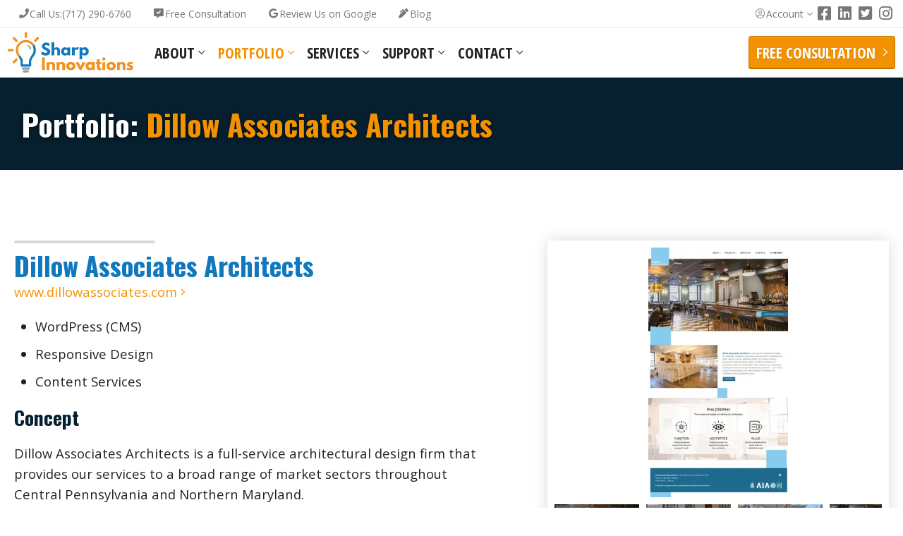

--- FILE ---
content_type: text/html; charset=UTF-8
request_url: https://www.sharpinnovations.com/portfolio/view/dillow-associates/
body_size: 10121
content:
<!DOCTYPE html> <html class="no-js" itemscope itemtype="https://schema.org/WebPage" lang="en"> <head> <meta charset=utf-8 /> <meta name=viewport content="width=device-width,initial-scale=1,maximum-scale=3,minimum-scale=1,user-scalable=no,minimal-ui" /> <script>window.PS_FN=[];</script> <script>(function(w,d,s,l,i){w[l]=w[l]||[];w[l].push({'gtm.start': new Date().getTime(),event:'gtm.js'});var f=d.getElementsByTagName(s)[0], j=d.createElement(s),dl=l!='dataLayer'?'&l='+l:'';j.async=true;j.src= 'https://www.googletagmanager.com/gtm.js?id='+i+dl;f.parentNode.insertBefore(j,f); })(window,document,'script','dataLayer','GTM-TNKKGWT');</script> <script>(function(c,l,a,r,i,t,y){ c[a]=c[a]||function(){(c[a].q=c[a].q||[]).push(arguments)}; t=l.createElement(r);t.async=1;t.src='https://www.clarity.ms/tag/'+i; y=l.getElementsByTagName(r)[0];y.parentNode.insertBefore(t,y); })(window, document, "clarity", "script", "mci236pxii");</script> <script>function initApollo(){var n=Math.random().toString(36).substring(7),o=document.createElement("script"); o.src="https://assets.apollo.io/micro/website-tracker/tracker.iife.js?nocache="+n,o.async=!0,o.defer=!0, o.onload=function(){window.trackingFunctions.onLoad({appId:"66a7c26f641a01062a41e551"})}, document.head.appendChild(o)}initApollo();</script> <link rel="dns-prefetch" href="https://cdnjs.cloudflare.com" /> <link rel="dns-prefetch" href="https://fonts.googleapis.com" /> <title itemprop="name">Dillow Associates Architects | Portfolio | Sharp Innovations, Inc.</title> <meta name=description itemprop="description" content="WordPress (CMS) Responsive Design Content Services Concept Dillow Associates Architects is a full-service architectural design firm that provides&amp;#8230;" /> <link rel="canonical" itemprop="url" href="https://www.sharpinnovations.com/portfolio/view/dillow-associates/" /> <meta name=robots content="index, follow" /> <meta name=author content="www.sharpinnovations.com" /> <meta name=mobile-web-app-capable content="yes" /> <meta name=apple-mobile-web-app-capable content="yes" /> <meta name=theme-color content="#072030" /> <link rel="manifest" href="https://www.sharpinnovations.com/manifest.json" /> <link rel="icon" type="image/x-icon" href="https://www.sharpinnovations.com/favicon.ico" /> <link rel="icon" type="image/png" sizes="192x192" href="https://www.sharpinnovations.com/icon-192x192.png" /> <link rel="icon" type="image/png" sizes="512x512" href="https://www.sharpinnovations.com/icon-512x512.png" /> <link rel="apple-touch-icon" type="image/png" href="https://www.sharpinnovations.com/icon-512x512.png" /> <link rel="apple-touch-startup-image" media="(device-width:375px) and (device-height:812px) and (-webkit-device-pixel-ratio:3)" href="https://www.sharpinnovations.com/_c/themed/sharp/splashscreen-1125x2436.png" /> <link rel="apple-touch-startup-image" media="(device-width:375px) and (device-height:667px) and (-webkit-device-pixel-ratio:2)" href="https://www.sharpinnovations.com/_c/themed/sharp/splashscreen-750x1334.png" /> <link rel="apple-touch-startup-image" media="(device-width:414px) and (device-height:736px) and (-webkit-device-pixel-ratio:3)" href="https://www.sharpinnovations.com/_c/themed/sharp/splashscreen-1242x2208.png" /> <link rel="apple-touch-startup-image" media="(device-width:320px) and (device-height:568px) and (-webkit-device-pixel-ratio:2)" href="https://www.sharpinnovations.com/_c/themed/sharp/splashscreen-640x1136.png" /> <link rel="apple-touch-startup-image" media="(device-width:768px) and (device-height:1024px) and (-webkit-device-pixel-ratio:2)" href="https://www.sharpinnovations.com/_c/themed/sharp/splashscreen-1536x2048.png" /> <link rel="apple-touch-startup-image" media="(device-width:834px) and (device-height:1112px) and (-webkit-device-pixel-ratio:2)" href="https://www.sharpinnovations.com/_c/themed/sharp/splashscreen-1668x2224.png" /> <link rel="apple-touch-startup-image" media="(device-width:1024px) and (device-height:1366px) and (-webkit-device-pixel-ratio:2)" href="https://www.sharpinnovations.com/_c/themed/sharp/splashscreen-2048x2732.png" /> <link rel="stylesheet" href="https://www.sharpinnovations.com/themed/sharp/css/style-template.min.css?v=3.0.1" /><link rel="stylesheet" href="https://www.sharpinnovations.com/core-addons/fonts/fa/master.css" /><noscript id="deferred-styles"><link rel="stylesheet" href="https://fonts.googleapis.com/css?family=Open+Sans:300,400,700" /><link rel="stylesheet" href="https://fonts.googleapis.com/css?family=Oswald:300,400,700" /><link rel="stylesheet" href="https://fonts.googleapis.com/css?family=Open+Sans+Condensed:300,400,700" /><link rel="stylesheet" href="https://cdnjs.cloudflare.com/ajax/libs/jqueryui/1.12.1/jquery-ui.min.css" /><link rel="stylesheet" href="https://cdnjs.cloudflare.com/ajax/libs/select2/4.0.5/css/select2.min.css" /><link rel="stylesheet" href="https://cdn.datatables.net/1.10.16/css/jquery.dataTables.min.css" /><link rel="stylesheet" href="https://cdn.datatables.net/responsive/2.2.1/css/responsive.dataTables.min.css" /><link rel="stylesheet" media="print" href="https://www.sharpinnovations.com/themed/sharp/css/style-print.min.css" /></noscript> <script src=https://cdnjs.cloudflare.com/ajax/libs/jquery/3.3.1/jquery.min.js defer=""></script><script src=https://cdnjs.cloudflare.com/ajax/libs/gsap/1.20.4/TweenMax.min.js defer=""></script><script src=https://cdnjs.cloudflare.com/ajax/libs/jqueryui/1.12.1/jquery-ui.min.js defer=""></script><script src=https://cdnjs.cloudflare.com/ajax/libs/jqueryui-touch-punch/0.2.3/jquery.ui.touch-punch.min.js defer=""></script><script src=https://cdnjs.cloudflare.com/ajax/libs/bowser/1.9.2/bowser.min.js defer=""></script><script src=https://cdnjs.cloudflare.com/ajax/libs/jquery.actual/1.0.19/jquery.actual.min.js defer=""></script><script src=https://cdnjs.cloudflare.com/ajax/libs/svg4everybody/2.1.9/svg4everybody.min.js defer=""></script><script src=https://cdnjs.cloudflare.com/ajax/libs/gsap/1.20.4/plugins/ScrollToPlugin.min.js defer=""></script><script src=https://cdnjs.cloudflare.com/ajax/libs/gsap/3.1.0/ScrollToPlugin.min.js defer=""></script><script src=https://cdnjs.cloudflare.com/ajax/libs/photoswipe/4.1.2/photoswipe-ui-default.min.js defer=""></script><script src=https://cdnjs.cloudflare.com/ajax/libs/photoswipe/4.1.2/photoswipe.min.js defer=""></script><script src=https://cdnjs.cloudflare.com/ajax/libs/flexslider/2.7.0/jquery.flexslider.min.js defer=""></script><script src=https://cdnjs.cloudflare.com/ajax/libs/ScrollMagic/2.0.5/ScrollMagic.min.js defer=""></script><script src=https://cdnjs.cloudflare.com/ajax/libs/select2/4.0.5/js/select2.full.min.js defer=""></script><script src=https://cdn.datatables.net/1.10.16/js/jquery.dataTables.min.js defer=""></script><script src=https://cdn.datatables.net/responsive/2.2.1/js/dataTables.responsive.min.js defer=""></script><script src=https://www.sharpinnovations.com/core-addons/libs/psAjaxForm.min.js defer=""></script><script src=https://www.sharpinnovations.com/themed/sharp/js/psUserInterface.min.js defer=""></script><script src=https://www.sharpinnovations.com/service.worker.setup.min.js defer=""></script> <meta property="og:type" content="website" /> <meta name=twitter:card content="summary"> <script async src=https://www.googletagmanager.com/gtag/js?id=UA-19865116-1 ></script> <script>window.dataLayer=window.dataLayer||[]; function gtag(){dataLayer.push(arguments);} gtag('js',new Date()); gtag('config','UA-19865116-1');</script> <script>PS_FN.push(function(){var filetypes=/\.(zip|exe|dmg|pdf|doc.*|xls.*|ppt.*|mp3|txt|rar|wma|mov|avi|wmv|flv|wav)$/i;var baseHref=(jQuery('base').attr('href')!=='undefined')?jQuery('base').attr('href'):'';var hrefRedirect='';jQuery('body').on('click','a',function(event){if(typeof(gtag)!=='undefined'&&gtag instanceof Function){var el=jQuery(this);if(el.attr('href')!='#'){var track=true;var href=(typeof(el.attr('href'))!='undefined')?el.attr('href'):'';var isThisDomain=href.match(document.domain.split('.').reverse()[1]+'.'+document.domain.split('.').reverse()[0]);if(!href.match(/^javascript:/i)){var elEv=[];elEv.value=0,elEv.non_i=false;elEv.category='';elEv.action='';elEv.label='';elEv.loc='';if(href.match(/^mailto\:/i)){elEv.category='email';elEv.action='click';elEv.label=href.replace(/^mailto\:/i,'');elEv.loc=href;}else if(href.match(filetypes)){var extension=(/[.]/.exec(href))?/[^.]+$/.exec(href):undefined;elEv.category='download';elEv.action='click-'+extension[0];elEv.label=href.replace(/ /g,'-');elEv.loc=baseHref+href;}else if(href.match(/^https?\:/i)&&!isThisDomain){elEv.category='external';elEv.action='click';elEv.label=href.replace(/^https?\:\/\//i,'');elEv.non_i=true;elEv.loc=href;}else if(href.match(/^tel\:/i)){elEv.category='telephone';elEv.action='click';elEv.label=href.replace(/^tel\:/i,'');elEv.loc=href;}elsetrack=false;if(track){gtag('event',elEv.action.toLowerCase(),{'event_label':elEv.label,'event_category':elEv.category,'event_action':elEv.action,'event_value':elEv.value,'non_interaction':elEv.non_i});}}}}});});</script> <script>PS_FN.push(function(){jQuery('video').each(function(index){var el={vid:jQuery(this),category:'video',label:(jQuery(this).attr('title')?'"'+jQuery(this).attr('title')+'" | ':'')+jQuery(this).find('source').attr('src'),value:0};function sendEvent(event){if(typeof(gtag)!=='undefined'&&gtag instanceof Function){gtag('event',event.action.toLowerCase(),{'event_label':el.label+' | '+el.value,'event_category':el.category,'event_action':event.action,'event_value':el.value,'non_interaction':event.non_i});}}el.vid.on('play',function(){sendEvent({action:'video played',non_i:false});});el.vid.on('pause',function(){sendEvent({action:'video paused',non_i:false});});el.vid.on('ended',function(){sendEvent({action:'100% video played',non_i:true});});el.vid.on('timeupdate',function(){var now=el.vid[0].currentTime.toFixed(1),duration=el.vid[0].duration.toFixed(1),percent=((now / duration)*100).toFixed(1),percentList=[25,50,75];percentList.forEach(function(item,index){if(percent>item&&el.vid.attr('data-video-'+index+'-'+item)=='0'){sendEvent({action:item+'% video played',non_i:true});el.vid.attr('data-video-'+index+'-'+item,'1');}else if(percent<item){el.vid.attr('data-video-'+index+'-'+item,'0');}});});});});</script> <script>!function(f,b,e,v,n,t,s) {if(f.fbq)return;n=f.fbq=function(){n.callMethod? n.callMethod.apply(n,arguments):n.queue.push(arguments)}; if(!f._fbq)f._fbq=n;n.push=n;n.loaded=!0;n.version='2.0'; n.queue=[];t=b.createElement(e);t.async=!0; t.src=v;s=b.getElementsByTagName(e)[0]; s.parentNode.insertBefore(t,s)}(window, document,'script', 'https://connect.facebook.net/en_US/fbevents.js'); fbq('init', '2685245728456801'); fbq('track', 'PageView');</script> <script src='//a.insiteful.co/dist/compile.min.js?' id='insiteful-js'></script> <script defer id='insiteful-activate-js'>insiteful_activate('NjRjOGY0YzM4YTdmZg==');</script> <script defer src='//a.insiteful.co/dist/track-all.min.js?' id='insiteful-all-js'></script </head> <body class="ps-layout-default" data-ps-baseurl="https://www.sharpinnovations.com" tabindex="-1"> <noscript><iframe src=https://www.googletagmanager.com/ns.html?id=GTM-TNKKGWT height=0 width=0 style="display:none;visibility:hidden"></iframe></noscript> <noscript><img height=1 width=1 style="display:none" src=https://www.facebook.com/tr?id=2685245728456801&ev=PageView&noscript=1 /></noscript> <a href="#page-content" class="skip-to-main-content">Skip to Main Content</a> <script type="application/ld+json">{"@context":"https://schema.org","@type":"WebSite","name":"Sharp Innovations, Inc.","alternateName":"Sharp Innovations","url":"https://www.sharpinnovations.com"}</script> <script type="application/ld+json">{"@context": "https://schema.org","@type": "BreadcrumbList","itemListElement":[{"@type": "ListItem","position": 1,"item":{"@id": "https://www.sharpinnovations.com","name": "Home"}},{"@type": "ListItem","position": 2,"item":{"@id": "https://www.sharpinnovations.com/portfolio/","name": "Portfolio"}},{"@type": "ListItem","position": 3,"item":{"@id": "https://www.sharpinnovations.com/portfolio/view/dillow-associates/","name": "Dillow Associates"}}]}</script> <div id="page-wrap" class="page-wrap"> <nav id="mobile-tab-menu" class="mobile-tab-menu"> <ul> <li><a href="https://www.sharpinnovations.com/about/"><i aria-hidden="true" class="fa fal fa-lightbulb-on"></i>About</a></li> <li><a href="https://www.sharpinnovations.com/portfolio/"><i aria-hidden="true" class="fa fal fa-images"></i>Portfolio</a></li> <li><a href="https://www.sharpinnovations.com/services/"><i aria-hidden="true" class="fa fal fa-pencil-paintbrush"></i>Services</a></li> <li><a href="https://www.sharpinnovations.com/support/"><i aria-hidden="true" class="fa fal fa-life-ring"></i>Support</a></li> <li><a href="https://www.sharpinnovations.com/contact/"><i aria-hidden="true" class="fa fal fa-comments"></i>Contact</a></li> <li class="show-m-nav"><a href="#"><i aria-hidden="true" class="fa fas fa-bars"></i>Nav</a></li> </ul> </nav> <div class="header-area"> <nav id="nav-top" class="nav-top flex-stretch"><div class="container"> <div class="left-nav"><ul> <li><a href="tel:7172906760"> <i aria-hidden="true" class="fa fa-fw fas fa-phone"></i> <span class="desk-only-inline">Call Us:</span> (717) 290-6760 </a></li> <li><a href="/contact/free-consultation"> <i aria-hidden="true" class="fa fa-fw fas fa-comment-alt-check"></i> Free Consultation </a></li> <li><a href="https://www.google.com/search?ei=b51QXJW8LaiO5wKXnK-IBQ&q=sharp+innovations&oq=sharp+innovations&gs_l=psy-ab.3..0i71l4.0.0..2379...0.0..0.0.0.......0......gws-wiz.95n-FBwSdbI#lrd=0x89c6245bdb0484db:0x8c2a156506db29ca,3,,," target="_blank"> <i aria-hidden="true" class="fa fa-fw fab fa-google"></i> Review Us on Google </a></li> <li class="desk-only-inline"><a href="/blog/"> <i aria-hidden="true" class="fa fa-fw fas fa-pen-alt"></i> Blog </a></li> </ul></div> <div class="right-nav"><ul> <li><a href="https://www.sharpinnovations.com/account/"><i aria-hidden="true" class="fa fa-fw fal fa-user-circle"></i> Account</a> <ul class="sub-left"> <li><a href="https://www.sharpinnovations.com/account/login" style="display:block;"><i aria-hidden="true" class="fa fa-fw fal fa-user-shield"></i> Login</a></li> <li><a href="https://www.sharpinnovations.com/account/register" style="display:block;"><i aria-hidden="true" class="fa fa-fw fal fa-pencil"></i> Register</a></li> </ul> </li> <li class="social-nav desk-only-inline"><a href="https://www.facebook.com/sharpinnovations" target="_blank"> <i aria-hidden="true" class="fa fab fa-facebook-square" title="Facebook"></i> </a></li> <li class="social-nav desk-only-inline"><a href="https://www.linkedin.com/company/sharp-innovations-inc-" target="_blank"> <i aria-hidden="true" class="fa fab fa-linkedin" title="LinkedIn"></i> </a></li> <li class="social-nav desk-only-inline"><a href="https://www.x.com/sharpwebdesign" target="_blank"> <i aria-hidden="true" class="fa fab fa-twitter-square" title="X"></i> </a></li> <li class="social-nav desk-only-inline"><a href="https://www.instagram.com/sharpinnovationsinc/" target="_blank"> <i aria-hidden="true" class="fa fab fa-instagram" title="Instagram"></i> </a></li> </ul></div> </div></nav> <header id="header" class="header"><div class="container"> <a href="https://www.sharpinnovations.com" class="logo">Sharp Innovations, Inc.</a> <nav id="nav" class="nav flex-stretch"> <ul> <li><a href="https://www.sharpinnovations.com/about/">About</a> <ul> <li><a href="https://www.sharpinnovations.com/about/team"> <i aria-hidden="true" class="fa fal fa-users"></i>&nbsp; Our Leadership Team </a> <ul style="width:600px;max-width:60vw;columns:2 250px;"> <li><a href="https://www.sharpinnovations.com/about/team#joe-sharp"> <strong style="display:block;">Joe Sharp</strong> <small style="display:block;width:100%;font-size:0.6em;line-height:1.2em;overflow:hidden;text-overflow:ellipsis;"><em>Managing Partner, Chief Executive Officer</em></small> </a></li> <li><a href="https://www.sharpinnovations.com/about/team#bob-mcmullen"> <strong style="display:block;">Bob McMullen</strong> <small style="display:block;width:100%;font-size:0.6em;line-height:1.2em;overflow:hidden;text-overflow:ellipsis;"><em>Chief Technical Officer, Partner</em></small> </a></li> <li><a href="https://www.sharpinnovations.com/about/team#peter-stevenson"> <strong style="display:block;">Peter Stevenson</strong> <small style="display:block;width:100%;font-size:0.6em;line-height:1.2em;overflow:hidden;text-overflow:ellipsis;"><em>Chief Creative Officer, Partner</em></small> </a></li> <li><a href="https://www.sharpinnovations.com/about/team#anthony-gaenzle"> <strong style="display:block;">Anthony Gaenzle</strong> <small style="display:block;width:100%;font-size:0.6em;line-height:1.2em;overflow:hidden;text-overflow:ellipsis;"><em>Chief Marketing Officer</em></small> </a></li> <li><a href="https://www.sharpinnovations.com/about/team#rodney-hoover"> <strong style="display:block;">Rodney Hoover</strong> <small style="display:block;width:100%;font-size:0.6em;line-height:1.2em;overflow:hidden;text-overflow:ellipsis;"><em>VP of Digital Marketing, Partner</em></small> </a></li> <li><a href="https://www.sharpinnovations.com/about/team#greg-lauver"> <strong style="display:block;">Greg Lauver</strong> <small style="display:block;width:100%;font-size:0.6em;line-height:1.2em;overflow:hidden;text-overflow:ellipsis;"><em>VP of Key Account Management &amp; Sales, Partner</em></small> </a></li> <li><a href="https://www.sharpinnovations.com/about/team#hung-nguyen"> <strong style="display:block;">Hung Nguyen</strong> <small style="display:block;width:100%;font-size:0.6em;line-height:1.2em;overflow:hidden;text-overflow:ellipsis;"><em>Senior Designer & Account Manager</em></small> </a></li> <li><a href="https://www.sharpinnovations.com/about/team#gregory-tarallo"> <strong style="display:block;">Gregory Tarallo</strong> <small style="display:block;width:100%;font-size:0.6em;line-height:1.2em;overflow:hidden;text-overflow:ellipsis;"><em>Director of Innovation</em></small> </a></li> <li><a href="https://www.sharpinnovations.com/about/team#jason-richmond"> <strong style="display:block;">Jason Richmond</strong> <small style="display:block;width:100%;font-size:0.6em;line-height:1.2em;overflow:hidden;text-overflow:ellipsis;"><em>Chief Innovation Officer</em></small> </a></li> <li><a href="https://www.sharpinnovations.com/about/team#tom-egizio"> <strong style="display:block;">Tom Egizio</strong> <small style="display:block;width:100%;font-size:0.6em;line-height:1.2em;overflow:hidden;text-overflow:ellipsis;"><em>Project Management Director & Designer</em></small> </a></li> <li><a href="https://www.sharpinnovations.com/about/team#digital-marketing-team"> <strong style="display:block;">Digital Marketing Team</strong> <small style="display:block;width:100%;font-size:0.6em;line-height:1.2em;overflow:hidden;text-overflow:ellipsis;"><em>A dedicated team of specialists!</em></small> </a></li> </ul> </li> <li><a href="https://www.sharpinnovations.com/about/process"> <i aria-hidden="true" class="fa fal fa-list-ol"></i>&nbsp; Our Process</a> </li> <li><a href="https://www.sharpinnovations.com/about/culture"> <i aria-hidden="true" class="fa fal fa-lightbulb-on"></i>&nbsp; Our Values & Culture</a> </li> <li><a href="https://www.sharpinnovations.com/about/higher-purpose"> <i aria-hidden="true" class="fa fal fa-arrow-alt-circle-up"></i>&nbsp; Our Higher Purpose</a> </li> <li><a href="https://www.sharpinnovations.com/business-merger/"> <i aria-hidden="true" class="fa fal fa-hands-helping"></i>&nbsp; Business Merger</a> </li> </ul> </li> <li><a href="https://www.sharpinnovations.com/portfolio/">Portfolio</a> <ul> <li><a href="https://www.sharpinnovations.com/markets/"> <i aria-hidden="true" class="fa fal fa-lightbulb-on"></i>&nbsp; Markets & Industries</a> </li> <li><a href="https://www.sharpinnovations.com/portfolio/category/design-development/"> <i aria-hidden="true" class="fa fal fa-pencil-paintbrush"></i>&nbsp; Design & Development</a> </li> <li><a href="https://www.sharpinnovations.com/portfolio/category/internet-marketing/"> <i aria-hidden="true" class="fa fal fa-search-location"></i>&nbsp; Digital Marketing</a> </li> </ul> </li> <li class="dyna-menu"><a href="https://www.sharpinnovations.com/services/">Services</a> <ul> <li> <a href="https://www.sharpinnovations.com/services/design/"> <span class="text-tertiary"><i aria-hidden="true" class="fa fas fa-brush"></i>&nbsp;</span> Design </a> <ul> <li><a href="https://www.sharpinnovations.com/services/design/responsive-web-design">Responsive Web Design</a></li> <li><a href="https://www.sharpinnovations.com/services/design/mobile-web-design">Mobile Web Design</a></li> <li><a href="https://www.sharpinnovations.com/services/design/identity-print-design">Identity and Print Design</a></li> <li><a href="https://www.sharpinnovations.com/services/photography/"><strong>Photography</strong></a></li> <li><a href="https://www.sharpinnovations.com/services/videography/"><strong>Videography</strong></a></li> </ul> </li> <li> <a href="https://www.sharpinnovations.com/services/programming/"> <span class="text-tertiary"><i aria-hidden="true" class="fa fas fa-code-branch"></i>&nbsp;</span> Programming </a> <ul> <li><a href="https://www.sharpinnovations.com/services/programming/custom-software-development"><strong>Custom Software Development</strong></a></li> <li><a href="https://www.sharpinnovations.com/services/programming/e-commerce">E-commerce</a></li> <li><a href="https://www.sharpinnovations.com/services/programming/content-management-system-solutions">Content Management Systems (CMS)</a></li> <li><a href="https://www.sharpinnovations.com/services/programming/intranet-development">Intranet Development</a></li> <li><a href="https://www.sharpinnovations.com/services/programming/application-development">Application Development</a></li> <li><a href="https://www.sharpinnovations.com/services/programming/back-end-system-integration">Back-end System Integration</a></li> </ul> </li> <li> <a href="https://www.sharpinnovations.com/services/internet-marketing/"> <span class="text-tertiary"><i aria-hidden="true" class="fa fab fa-google"></i>&nbsp;</span> Digital Marketing </a> <ul> <li><a href="https://www.sharpinnovations.com/services/internet-marketing/search-engine-optimization">Search Engine Optimization (SEO)</a></li> <li><a href="https://www.sharpinnovations.com/services/internet-marketing/seo-audit-services">SEO Audit Services</a></li> <li><a href="https://www.sharpinnovations.com/services/internet-marketing/reputation-management">Reputation Management - Sharp Reviews</a></li> <li><a href="https://www.sharpinnovations.com/services/internet-marketing/social-media">Social Media</a></li> <li><a href="https://www.sharpinnovations.com/services/internet-marketing/blog-management">Content Marketing & Blog Management</a></li> <li><a href="https://www.sharpinnovations.com/services/internet-marketing/pay-per-click">Google & Other Paid Ads</a></li> <li><a href="https://www.sharpinnovations.com/services/internet-marketing/paid-advertising-audit">Paid Advertising Audit</a></li> <li><a href="https://www.sharpinnovations.com/services/internet-marketing/e-mail-marketing">E-mail Marketing</a></li> <li><a href="https://www.sharpinnovations.com/services/internet-marketing/sharper-edge"><strong>E-mail Marketing Automation – Sharper Edge™</strong></a></li> </ul> </li> <li> <a href="https://www.sharpinnovations.com/services/hosting/"> <span class="text-tertiary"><i aria-hidden="true" class="fa fas fa-mail-bulk"></i>&nbsp;</span> Hosting </a> <ul> <li><a href="https://www.sharpinnovations.com/services/hosting/web-hosting">Web Hosting & Maintenance Programs</a></li> <li><a href="https://www.sharpinnovations.com/services/hosting/web-maintenance">Web Maintenance Coverage</a></li> <li><a href="https://www.sharpinnovations.com/services/hosting/e-mail-hosting">E-mail Hosting</a></li> </ul> </li> </ul> </li> <li><a href="https://www.sharpinnovations.com/support/">Support</a> <ul> <li><a href="https://www.sharpinnovations.com/support/faqs"> <i aria-hidden="true" class="fa fal fa-question-circle"></i>&nbsp; FAQs</a> </li> <li><a href="https://www.sharpinnovations.com/support/support-request"> <i aria-hidden="true" class="fa fal fa-life-ring"></i>&nbsp; Support Request</a> </li> <li><a href="https://www.sharpinnovations.com/support/domain-renewal"> <i aria-hidden="true" class="fa fal fa-shield-check"></i>&nbsp; Domain Renewal</a> </li> <li><a href="https://www.sharpinnovations.com/support/online-invoice-payment"> <i aria-hidden="true" class="fa fal fa-file-invoice-dollar"></i>&nbsp; Online Invoice Payment</a> </li> <li><a href="https://www.sharpinnovations.com/support/email-setup"> <i aria-hidden="true" class="fa fal fa-envelope"></i>&nbsp; Email Setup</a> </li> <li><a href="https://www.sharpinnovations.com/support/remote-support"> <i aria-hidden="true" class="fa fal fa-headset"></i>&nbsp; Remote Support</a> </li> </ul> </li> <li><a href="https://www.sharpinnovations.com/contact/">Contact</a> <ul> <li><a href="https://www.sharpinnovations.com/contact/free-consultation"> <i aria-hidden="true" class="fa fal fa-comments"></i>&nbsp; Free Consultation </a></li> </ul> </li> <li class="button-nav-right"><a href="https://www.sharpinnovations.com/contact/free-consultation" class="button button-large button-secondary"> Free Consultation&nbsp;&nbsp;<i aria-hidden="true" class="fa fal fa-angle-right"></i> </a></li> </ul> </nav> </div></header> </div> <main id="page-content" class="page-content"> <h1 class="primary-h1">Portfolio: <em>Dillow Associates Architects</em></h1> <div class="container"><div class="flex-cols"> <div class="col-55"> <hr class="section-divide remove-top"/> <h2 class="remove-bottom text-tertiary text-2-0"><strong>Dillow Associates Architects</strong></h2> <p><a class="text-secondary" href="https://www.dillowassociates.com/" target="_blank" style="text-decoration:none;">www.dillowassociates.com <i aria-hidden="true" class="fa fal fa-angle-right"></i></a></p><ul style="font-style: normal; font-variant-ligatures: normal; font-variant-caps: normal; font-weight: 400; font-size: 18.3951px; font-family: 'Open Sans', Arial, sans-serif; color: #222222;"> <li>WordPress (CMS)</li> <li>Responsive Design</li> <li>Content Services</li> </ul> <h2 style="font-size: 1.5em; font-family: Oswald, 'Open Sans', Arial, sans-serif; color: #072030;"><span style="font-weight: bold;">Concept</span></h2> <p class="">Dillow Associates Architects is a full-service architectural design firm that provides our services to a broad range of market sectors throughout Central Pennsylvania and Northern Maryland.</p> <p class="">The firm was founded by Scott Dillow in 2005 and seeks to provide personal and responsive architectural design services to our clients.</p> <h2 style="font-size: 1.5em; font-family: Oswald, 'Open Sans', Arial, sans-serif; color: #072030;"><span style="font-weight: bold;">Solution</span></h2> <p class="" style="font-style: normal; font-variant-ligatures: normal; font-variant-caps: normal; font-weight: 400; font-size: 18.3951px; font-family: 'Open Sans', Arial, sans-serif; color: #222222;"><span style="color: #444444; font-family: 'Open Sans', Arial, sans-serif; font-size: 18.2099px; font-style: normal; font-variant-ligatures: normal; font-variant-caps: normal; font-weight: 400;">Sharp Innovations worked with key personnel at </span><span style="color: #444444; font-family: 'Open Sans', Arial, sans-serif; font-size: 18.2099px; font-style: normal; font-variant-ligatures: normal; font-variant-caps: normal; font-weight: 400;">Dillow Associates</span><span style="color: #444444; font-family: 'Open Sans', Arial, sans-serif; font-size: 18.2099px; font-style: normal; font-variant-ligatures: normal; font-variant-caps: normal; font-weight: 400;"> to create a website that had an intuitive, multi-layer navigational structure, with an inherit focus on key imagery that showcases their beautiful projects. Both the tiered portfolio and the news archive were developed to allow administration by </span><span style="color: #444444; font-family: 'Open Sans', Arial, sans-serif; font-size: 18.2099px; font-style: normal; font-variant-ligatures: normal; font-variant-caps: normal; font-weight: 400;">Dillow Associates</span><span style="color: #444444; font-family: 'Open Sans', Arial, sans-serif; font-size: 18.2099px; font-style: normal; font-variant-ligatures: normal; font-variant-caps: normal; font-weight: 400;"> staff through the WordPress platform, so important projects and other news could be added to the site at a moment's notice. In addition, responsive design techniques were utilized during the site build so users on mobile platforms (both tablets and smart phones) would have experiences tailored to their devices. The result of the cooperative efforts between </span><span style="color: #444444; font-family: 'Open Sans', Arial, sans-serif; font-size: 18.2099px; font-style: normal; font-variant-ligatures: normal; font-variant-caps: normal; font-weight: 400;">Dillow Associates</span><span style="color: #444444; font-family: 'Open Sans', Arial, sans-serif; font-size: 18.2099px; font-style: normal; font-variant-ligatures: normal; font-variant-caps: normal; font-weight: 400;"> and Sharp Innovations is a website that hides its technical sophistication behind an unobtrusive interface, clean design and impressive images of </span><span style="color: #444444; font-family: 'Open Sans', Arial, sans-serif; font-size: 18.2099px; font-style: normal; font-variant-ligatures: normal; font-variant-caps: normal; font-weight: 400;">Dillow Associates</span><span style="color: #444444; font-family: 'Open Sans', Arial, sans-serif; font-size: 18.2099px; font-style: normal; font-variant-ligatures: normal; font-variant-caps: normal; font-weight: 400;"> projects that speak for themselves. Which, we believe, is exactly how it should be.</span></p><ul class="category-icon-list"></ul><p class="text-0-8"><em><strong>Categories:</strong> <a href="https://www.sharpinnovations.com/portfolio/category/cms/">CMS</a>, <a href="https://www.sharpinnovations.com/portfolio/category/design-development/">Design & Development</a>, <a href="https://www.sharpinnovations.com/portfolio/category/b2b/">Business to Business "B2B"</a>, <a href="https://www.sharpinnovations.com/portfolio/category/b2c/">Business to Consumer "B2C"</a></em></p><p class="text-0-8"><em><strong>Markets:</strong> <a href="https://www.sharpinnovations.com/markets/architectural-and-engineering/">Architectural and Engineering</a>, <a href="https://www.sharpinnovations.com/markets/construction-services/">Construction Services</a>, <a href="https://www.sharpinnovations.com/markets/realty-property-management/">Realty & Property Management</a></em></p> </div> <div class="col-40 col-offset-5"> <div class="module gallery-banner" id="gallery-banner-portfolio-gallery"><div class="flexslider gallery-banner" id="gallery-banner-portfolio-gallery-element" class="gallery-banner-element"><ul class="slides"><li><div class="image-object"><a href="https://www.sharpinnovations.com/_c/docs/f/portfolio/dillowassociates/www.dillowassociates.com_.png.webp" title=""><img width=281 height=500 href="https://www.sharpinnovations.com/_c/docs/f/portfolio/dillowassociates/www.dillowassociates.com_.png.webp" src=https://www.sharpinnovations.com/_c/docs/f/portfolio/dillowassociates/www.dillowassociates.com_-281x500.png.webp alt="Www.dillowassociates.com_.png (3.37 MB)" data-size="1477x2631" /></a></div></li><li><div class="image-object"><a href="https://www.sharpinnovations.com/_c/docs/f/portfolio/dillowassociates/www.dillowassociates.com_mission_.png.webp" title=""><img width=553 height=500 href="https://www.sharpinnovations.com/_c/docs/f/portfolio/dillowassociates/www.dillowassociates.com_mission_.png.webp" src=https://www.sharpinnovations.com/_c/docs/f/portfolio/dillowassociates/www.dillowassociates.com_mission_-553x500.png.webp alt="Www.dillowassociates.com_mission_.png (1.07 MB)" data-size="1537x1389" /></a></div></li><li><div class="image-object"><a href="https://www.sharpinnovations.com/_c/docs/f/portfolio/dillowassociates/www.dillowassociates.com_services_.png.webp" title=""><img width=544 height=500 href="https://www.sharpinnovations.com/_c/docs/f/portfolio/dillowassociates/www.dillowassociates.com_services_.png.webp" src=https://www.sharpinnovations.com/_c/docs/f/portfolio/dillowassociates/www.dillowassociates.com_services_-544x500.png.webp alt="Www.dillowassociates.com_services_.png (1.61 MB)" data-size="1537x1413" /></a></div></li><li><div class="image-object"><a href="https://www.sharpinnovations.com/_c/docs/f/portfolio/dillowassociates/www.dillowassociates.com_contact_.png.webp" title=""><img width=444 height=500 href="https://www.sharpinnovations.com/_c/docs/f/portfolio/dillowassociates/www.dillowassociates.com_contact_.png.webp" src=https://www.sharpinnovations.com/_c/docs/f/portfolio/dillowassociates/www.dillowassociates.com_contact_-444x500.png.webp alt="Www.dillowassociates.com_contact_.png (1.01 MB)" data-size="1537x1730" /></a></div></li></ul></div><div class="flexslider gallery-banner-nav" id="gallery-banner-nav-portfolio-gallery-element" class="gallery-banner-nav-element"><ul class="slides"><li><a href="#"><img width=120 height=80 src=https://www.sharpinnovations.com/_c/docs/f/portfolio/dillowassociates/www.dillowassociates.com_-120x80.png.webp alt="Www.dillowassociates.com_.png (3.37 MB)" data-size="1477x2631" /></a></li><li><a href="#"><img width=120 height=80 src=https://www.sharpinnovations.com/_c/docs/f/portfolio/dillowassociates/www.dillowassociates.com_mission_-120x80.png.webp alt="Www.dillowassociates.com_mission_.png (1.07 MB)" data-size="1537x1389" /></a></li><li><a href="#"><img width=120 height=80 src=https://www.sharpinnovations.com/_c/docs/f/portfolio/dillowassociates/www.dillowassociates.com_services_-120x80.png.webp alt="Www.dillowassociates.com_services_.png (1.61 MB)" data-size="1537x1413" /></a></li><li><a href="#"><img width=120 height=80 src=https://www.sharpinnovations.com/_c/docs/f/portfolio/dillowassociates/www.dillowassociates.com_contact_-120x80.png.webp alt="Www.dillowassociates.com_contact_.png (1.01 MB)" data-size="1537x1730" /></a></li></ul></div></div><script>PS_FN.push(function(){ jQuery('#gallery-banner-nav-portfolio-gallery-element').flexslider({ animation:"slide", controlNav:false, directionNav:true, animationLoop:false, slideshow:false, itemWidth:120, itemMargin:10, minItems:3,maxItems:4, asNavFor:'#gallery-banner-portfolio-gallery-element' }); jQuery('#gallery-banner-portfolio-gallery-element').flexslider({ animation:"fade", controlNav:false, directionNav:true, animationLoop:true, slideshow:true, pauseOnHover:true, sync:'#gallery-banner-nav-portfolio-gallery-element' }); });</script> <p class="text-center"> <a href="https://www.sharpinnovations.com/portfolio/" class="button button-primary"> <i aria-hidden="true" class="fa fal fa-images"></i> Return to Portfolio </a> <a class="button button-tertiary" href="https://www.dillowassociates.com/" target="_blank">Visit Website <i aria-hidden="true" class="fa fal fa-angle-right"></i></a> </p> </div> <div class="col-100"> <hr /> <script async="async" src=https://platform-api.sharethis.com/js/sharethis.js?property=5a98d4fb0d592a0013178c5b ></script><div class="add-top add-bottom"><div class="sharethis-inline-share-buttons"></div></div> </div> </div></div> <style>#page-content table,#page-content table *{-webkit-box-sizing:border-box;-moz-box-sizing:border-box;box-sizing:border-box;-webkit-transition:all .3s ease;-moz-transition:all .3s ease;transition:all .3s ease} #page-content table{width:100%;height:auto;margin:0 0 10px;padding:0;background:#FFF;border-radius:5px;box-shadow:0 0 15px rgba(0,0,0,0.25)} #page-content table thead{border-radius:5px} #page-content table thead th{padding:10px 10px;background:#4a5564;border-bottom:1px solid #858d99;font:16px/24px 'Open Sans',Helvetica,Arial,sans-serif;font-weight:700;color:#FFF;text-shadow:1px 1px 0 rgba(0,0,0,0.5);text-align:left;text-transform:uppercase} #page-content table thead th:first-child{border-top-left-radius:5px} #page-content table thead th:last-child{border-top-right-radius:5px} #page-content table tbody tr:nth-child(2n){background:#f0f3f5} #page-content table tbody tr td{padding:20px 10px;border-bottom:1px solid #e0e0e0;font:14px/21px 'Open Sans',Helvetica,Arial,sans-serif;color:#5f6062;text-align:left} #page-content table tbody tr:last-child td strong{color:#137bbf} #page-content table tbody tr:last-child td strong + i.fa{margin-left:5px;color:#137bbf} #page-content table tbody tr:last-child td{border-bottom:none} #page-content table tbody tr:last-child td:first-child{border-bottom-left-radius:5px} #page-content table tbody tr:last-child td:last-child{border-bottom-right-radius:5px} #page-content table tbody:hover > tr td,#page-content table tbody:hover > tr td i.fa{opacity:.4} #page-content table tbody:hover > tr:hover td,#page-content table tbody:hover > tr:hover td i.fa{color:#2d2d2d;text-shadow:none;opacity:1}</style> <div class="clear"></div> </main> <footer id="footer" class="footer"> <aside class="cta-blog-boxes"> <div class="flex-cols"> <div class="col-33"> <a href="https://www.sharpinnovations.com" class="module cta-blog-image"><div class="ajax-loader"><div class="loader-content"></div></div></a> </div> <div class="col-33"> <a href="https://www.sharpinnovations.com" class="module cta-blog-image"><div class="ajax-loader"><div class="loader-content"></div></div></a> </div> <div class="col-33"> <a href="https://www.sharpinnovations.com" class="module cta-blog-image"><div class="ajax-loader"><div class="loader-content"></div></div></a> </div> </div> </aside> <aside class="footer-info"><div class="container"><div class="flex-cols"> <div class="col-20"> <p class="large-bottom"> <strong><i aria-hidden="true" class="fa fas fa-map-marker-alt"></i>&nbsp; Sharp Innovations</strong><br> 3113 Main Street<br> Building B, Main Level<br> Conestoga, PA 17516<br> </p> </div> <div class="col-30"> <p class="large-bottom"> <span title="Phone"> <i aria-hidden="true" class="fa fas fa-phone"></i>&nbsp; <a href="tel:7172906760">(717) 290-6760</a> </span><br> <span title="Fax"> <i aria-hidden="true" class="fa fas fa-fax"></i>&nbsp; (717) 290-6877 </span><br> <span title="Email"> <i aria-hidden="true" class="fa fas fa-envelope"></i>&nbsp; <a href="mailto:support@sharpinnovations.com">support@sharpinnovations.com</a> </span><br> </p> </div> <div class="col-50"> <ul class="footer-affiliate-list large-bottom"> <li><a href="https://www.sharpinnovations.com/gsa/"> <span class="icon" style="background-image:url(https://www.sharpinnovations.com/_c/themed/sharp/images/content/icon-gsa.png);"></span> GSA Approved </a></li> <li><a href="https://skillshop.credential.net/3eca5322-f99d-42ad-a7b2-49609f50c5fc"> <span class="icon" style="background-image:url(https://www.sharpinnovations.com/_c/themed/sharp/images/content/icon-aw.png);"></span> Google Ads Certified </a></li> <li><a href="https://www.sharpinnovations.com/services/internet-marketing/"> <span class="icon" style="background-image:url(https://www.sharpinnovations.com/_c/themed/sharp/images/content/icon-analytics.png);"></span> Analytics Certified </a></li> <li><a href="https://skillshop.credential.net/4f9c3682-7732-41f5-96f0-bb822e32bb70" target="_blank"> <span class="icon" style="background-image:url(https://www.sharpinnovations.com/_c/themed/sharp/images/content/icon-ga4.png.webp);"></span> GA4 Certified </a></li> <li><a href="https://www.sharpinnovations.com/services/design/mobile-web-design"> <span class="icon" style="background-image:url(https://www.sharpinnovations.com/_c/themed/sharp/images/content/icon-mobile.png);"></span> Mobile Sites Certified </a></li> <li><a href="https://www.sharpinnovations.com/services/internet-marketing/pay-per-click"> <span class="icon" style="background-image:url(https://www.sharpinnovations.com/_c/themed/sharp/images/content/icon-shopping.png);"></span> Shopping Certified </a></li> <li><a href="https://www.google.com/partners/" target="_blank"> <span class="icon" style="width:160px;background-image:url(https://www.sharpinnovations.com/_c/themed/sharp/images/content/icon-google-partner.png);"></span> Google Partner </a></li> <li><a href="http://reseller.authorize.net/application/?resellerId=29017" target="_blank"> <span class="icon" style="width:160px;background-image:url(https://www.sharpinnovations.com/_c/themed/sharp/images/content/icon-authrizenet.png);"></span> Authorize.net Authorized Reseller </a></li> <li><a href="https://www.sharpinnovations.com/services/internet-marketing/"> <span class="icon" style="background-image:url(https://www.sharpinnovations.com/_c/themed/sharp/images/content/icon-semrush.png.webp);"></span> Semrush Certified </a></li> </ul> </div> <div class="col-100"> <nav id="foot-nav" class="foot-nav"><ul> <li><a href="https://www.sharpinnovations.com/careers/">Careers</a></li> <li><a href="https://www.sharpinnovations.com/privacy-policy">Privacy Policy</a></li> <li><a href="https://www.sharpinnovations.com/terms-conditions">Terms & Conditions</a></li> <li><a href="https://www.sharpinnovations.com/newsletter/">Newsletter Signup</a></li> <li><a href="https://www.sharpinnovations.com/sitemap/">Site Map</a></li> </ul></nav> <p class="text-center"><small>&copy; 2026 Sharp Innovations, Inc.&nbsp;&nbsp;|&nbsp;&nbsp;All Rights Reserved</small></p> </div> </div></div></aside> </footer> </div> <script>PS_FN.push(function(){ PS_UI.app.initPageChange(); PS_UI.navigation.initNavActive(); PS_UI.navigation.desktop.initNavArrows({element:'#nav,#nav-top'}); PS_UI.navigation.desktop.initNavHover({element:'#nav,#nav-top,#foot-nav',delay:250}); PS_UI.navigation.desktop.initNavBlockHover({element:'#nav',delay:250}); PS_UI.navigation.mobile.initNav({element:['#nav ul:eq(0)'],headerReveal:true}); PS_UI.navigation.mobile.initDisplayControls({style:'sidebar'}); PS_UI.navigation.mobile.initDropdownControls(); PS_UI.interaction.doupleTapNav({element:'nav:not("#m-nav-area nav")'}); PS_UI.interaction.initClickPreventors({imgRightClick:true}); PS_UI.interaction.initCustomCheckboxRadio({element:'.module-form input:checkbox,.module-form input:radio',callback:function(data){}}); PS_UI.interaction.stickyElement({element:'#header',stackable:true,animate:false,doNotOverlap:['#footer'],doNotLeave:[],widthMin:767}); if( !window.sidebarStickyEnabled ){ PS_UI.interaction.stickyElement({element:'#sidebar',stackable:true,animate:false,doNotOverlap:['#footer','#footer > .cta-blog-boxes'],doNotLeave:[],widthMin:767}); } PS_UI.interaction.initButtonRipple({element:'[data-ripple],.button,button'}); PS_UI.content.initTabs({callback:function(data){jQuery(window).trigger('resize');}}); PS_UI.content.initHiddenContent({clickEvent:'closeAll',callback:function(data){jQuery(window).trigger('resize');}}); PS_UI.content.initPhotoswipe({history:true}); PS_UI.content.initPopup({callback:function(data){}}); PS_UI.content.initLazyLoad(); PS_UI.layout.equalHeight({element:'.equal-height',callback:function(data){}}); PS_UI.layout.initScrollVisible({element:'[data-animation^="slide-"],[data-animation^="fade-"],[data-animation^="scale-"]',callback:function(data){}}); setTimeout(function(){ var sidebarNav = ['#sidebar','.module.side-nav','ul','li']; jQuery((sidebarNav.join('>'))+':not(".nav-active")').hide(); jQuery((sidebarNav.join('>'))+'.nav-active').show(); jQuery.each(sidebarNav,function(i,v){ PS_UI.layout.removeEmptyElement({element:(sidebarNav.join('>'))}); sidebarNav.pop(); }); },250); jQuery.ajax({ url:'https://www.sharpinnovations.com/blog/ps-post-data.php' }).done(function(data){ data = JSON.parse(data); jQuery('#footer .cta-blog-boxes .module.cta-blog-image').each(function(index){ if(data[index]){ var el = jQuery(this); var fullImage = new Image(); if(data[index].image){ fullImage.src = data[index].image; fullImage.onload = function(){ el.html(data[index].title); el.attr('href',data[index].url); el.css('background-image','url('+data[index].image+')'); }; fullImage.onerror = function(){ el.html(data[index].title+'<span class="bg-text">'+data[index].title+'</span>'); el.attr('href',data[index].url); el.attr('style','background-color:#333;font-size:1em;line-height:1em;font-weight:700;'); }; }else{ el.html(data[index].title+'<span class="bg-text">'+data[index].title+'</span>'); el.attr('href',data[index].url); el.attr('style','background-color:#333;font-size:1em;line-height:1em;font-weight:700;'); } } }); }); });</script> <script>(function(){var loadDeferredStyles=function(){var addStylesNode=document.getElementById("deferred-styles");var replacement=document.createElement("div");replacement.innerHTML=addStylesNode.textContent;document.body.appendChild(replacement);addStylesNode.parentElement.removeChild(addStylesNode);};var raf=requestAnimationFrame||mozRequestAnimationFrame||webkitRequestAnimationFrame||msRequestAnimationFrame;if(raf){raf(function(){window.setTimeout(loadDeferredStyles,0);});}else{window.addEventListener('load',loadDeferredStyles);}})();</script> </body> </html>

--- FILE ---
content_type: text/html; charset=UTF-8
request_url: https://a.insiteful.co/api/
body_size: 52
content:
{
    "status": "success",
    "data": {
        "show_ei": false,
        "show_hu": "false",
        "show_he": "false",
        "show_wb": "false",
        "ei_colors": [],
        "ei_fonts": [],
        "hu_delay": "5000",
        "he_delay": "10000",
        "hu_trigger_input": "true",
        "hu_path": null,
        "show_he_phone": false,
        "show_he_email": false,
        "show_he_chat": false,
        "he_phone_text": "Call Us",
        "he_email_text": "Email Us",
        "he_chat_text": "Chat Now",
        "he_phone_link": null,
        "he_email_link": null,
        "he_chat_link": null
    }
}

--- FILE ---
content_type: text/html; charset=UTF-8
request_url: https://www.sharpinnovations.com/blog/ps-post-data.php
body_size: 778
content:
[{"title":"Website Development Mistakes (Part 3): The Illusion of \"Easy\" \u2013 Technical Debt and the Latency Tax","url":"https:\/\/www.sharpinnovations.com\/blog\/2026\/01\/website-development-technical-debt-latency-tax\/","image":"https:\/\/www.sharpinnovations.com\/blog\/wp-content\/uploads\/2026\/01\/sharp-blog-3-1024x256.png"},{"title":"What Is Generative Engine Optimization (GEO) and Why It Matters in 2026","url":"https:\/\/www.sharpinnovations.com\/blog\/2026\/01\/generative-engine-optimization-geo-and-why-it-matters\/","image":"https:\/\/www.sharpinnovations.com\/blog\/wp-content\/uploads\/2026\/01\/Sharp-Blog-What-Is-Generative-Engine-Optimization-1024x254.jpg"},{"title":"Web Development Mistakes (Part 2): Content Killers \u2013 The PDF Trap and the Stagnant Site","url":"https:\/\/www.sharpinnovations.com\/blog\/2026\/01\/web-development-mistakes-part-2-pdf-trap\/","image":"https:\/\/www.sharpinnovations.com\/blog\/wp-content\/uploads\/2026\/01\/sharp-blog-2-1024x256.png"},{"title":"Web Development Mistakes that Cost Businesses Customers (and How to Avoid Them)","url":"https:\/\/www.sharpinnovations.com\/blog\/2026\/01\/web-development-mistakes\/","image":"https:\/\/www.sharpinnovations.com\/blog\/wp-content\/uploads\/2026\/01\/sharp-blog-1-1024x256.png"},{"title":"Step-by-Step Guide to Showing Up On Google & Google Maps: That Any Business Owner Can Follow","url":"https:\/\/www.sharpinnovations.com\/blog\/2025\/12\/make-your-business-show-up-on-google\/","image":"https:\/\/www.sharpinnovations.com\/blog\/wp-content\/uploads\/2021\/01\/Step-by-Step-Guide-to-Showing-Up-on-Google-Google-Maps-Blog-Header-1024x254.jpg"},{"title":"The New Age of Social Media Marketing: Benefits, Platforms, and Strategic Considerations","url":"https:\/\/www.sharpinnovations.com\/blog\/2025\/12\/social-media-marketing\/","image":"https:\/\/www.sharpinnovations.com\/blog\/wp-content\/uploads\/2025\/12\/sharp-blog-2-1024x256.png"},{"title":"LinkedIn Advertising for B2B Growth: What to Focus On in 2026","url":"https:\/\/www.sharpinnovations.com\/blog\/2025\/12\/linkedin-advertising-for-b2b-growth\/","image":"https:\/\/www.sharpinnovations.com\/blog\/wp-content\/uploads\/2025\/12\/LinkedIn-Advertising-for-B2B-Growth-What-to-Focus-On-in-2026-Blog-Header-1024x256.jpg"},{"title":"The Future of Digital Marketing: 5 Trends to Watch in 2026","url":"https:\/\/www.sharpinnovations.com\/blog\/2025\/12\/the-future-of-digital-marketing-5-trends-to-watch-in-2026\/","image":"https:\/\/www.sharpinnovations.com\/blog\/wp-content\/uploads\/2025\/12\/The-Future-of-Digital-Marketing-5-Trends-to-Watch-in-2026-Blog-Header-1024x256.jpg"},{"title":"Google Ads vs. Social Media Ads: Which One Drives Better Results for Your Business?","url":"https:\/\/www.sharpinnovations.com\/blog\/2025\/11\/google-ads-vs-social-media-ads-which-one-drives-better-results-for-your-business\/","image":"https:\/\/www.sharpinnovations.com\/blog\/wp-content\/uploads\/2025\/11\/sharp-blog-1-1024x256.png"},{"title":"Google Ads Trends and Technologies: What to Expect in 2026","url":"https:\/\/www.sharpinnovations.com\/blog\/2025\/11\/google-ads-trends-and-technologies-2026\/","image":"https:\/\/www.sharpinnovations.com\/blog\/wp-content\/uploads\/2025\/11\/Google-Ads-Trends-and-Technologies-What-to-Expect-in-2026-1024x256.jpg"}]

--- FILE ---
content_type: text/css; charset=utf-8
request_url: https://www.sharpinnovations.com/themed/sharp/css/style-template.min.css?v=3.0.1
body_size: 19730
content:
a,abbr,acronym,address,applet,article,aside,audio,b,big,blockquote,body,canvas,caption,center,cite,code,dd,del,details,dfn,div,dl,dt,em,embed,fieldset,figcaption,figure,footer,form,h1,h2,h3,h4,h5,h6,header,hgroup,html,i,iframe,img,ins,kbd,label,legend,li,mark,menu,nav,object,ol,output,p,pre,q,s,samp,section,small,span,strike,strong,sub,summary,sup,table,tbody,td,tfoot,th,thead,time,tr,tt,u,ul,var,video{border:0;font-size:100%;font:inherit;margin:0;padding:0;vertical-align:baseline}article,aside,details,figcaption,figure,footer,header,hgroup,menu,nav,section{display:block}body{line-height:1}ol,ul{list-style:none}blockquote,q{quotes:none}blockquote:after,blockquote:before,q:after,q:before{content:"";content:none}table{border-collapse:collapse;border-spacing:0}html{scroll-behavior:auto}body,html{height:100%;position:relative}body{-webkit-font-smoothing:antialiased;background:#fff;color:#222;font:18px/1.6em Open Sans,Arial,sans-serif;font-size:calc(15.25926px + .24691vw);overflow-anchor:none;overflow-y:scroll}h1,h2,h3,h4,h5,h6{color:#072030;font:18px/1.6em Oswald,Open Sans,Arial,sans-serif;font-size:calc(15.25926px + .24691vw)}h1 a,h2 a,h3 a,h4 a,h5 a,h6 a{color:inherit;font-weight:inherit;text-decoration:inherit}h1 em,h2 em,h3 em,h4 em,h5 em,h6 em{color:#f39200;font-style:normal}h1,h2.h1,h3.h1,h4.h1,h5.h1,h6.h1{font-size:2em;line-height:1.2em;margin:0 0 20px}h1.h2,h2,h3.h2,h4.h2,h5.h2,h6.h2{font-size:1.5em;line-height:1.2em;margin:0 0 20px}h1.h3,h2.h3,h3,h4.h3,h5.h3,h6.h3{font-size:1.4em;line-height:1.4em;margin:0 0 10px}h1.h4,h2.h4,h3.h4,h4,h5.h4,h6.h4{font-size:1.3em;line-height:1.4em;margin:0 0 20px}h1.h5,h2.h5,h3.h5,h4.h5,h5,h6.h5{font-size:1.2em;line-height:1.4em;margin:0 0 10px}h1.h6,h2.h6,h3.h6,h4.h6,h5.h6,h6{font-size:1.1em;line-height:1.4em;margin:0}p{margin:0 0 20px}p img{margin:0}em,i{font-style:italic}b,strong{font-weight:700}small{font-size:.8em}sub{vertical-align:sub}sub,sup{font-size:.7em;line-height:0;margin:0 0 0 2px}sup{vertical-align:super}hr{border:solid rgba(0,0,0,.15);border-radius:10px;border-width:4px 0 0;height:0;margin:60px auto;max-width:80%;width:auto}a,a:visited{color:#1079be;outline:0;text-decoration:underline}a:focus,a:hover{color:#f39200}p a,p a:visited{line-height:inherit}button::-moz-focus-inner,input::-moz-focus-inner{border:0;padding:0}ol,ul{font-size:1em;line-height:1.6em;margin:0 0 20px}ul{list-style:none outside}ol{list-style:decimal outside}ol ol,ol ul,ul ol,ul ul{font-size:.9em;line-height:1.6em;margin:4px 0 5px 30px}ol li,ol ol li,ol ul li,ul li,ul ol li,ul ul li{margin:0 0 10px}:focus{outline:0}body.keypress-tab :focus{outline:1px dashed rgba(0,0,0,.4);outline-color:inherit}form{margin:0}fieldset{margin:0 0 20px}input[type=color],input[type=date],input[type=datetime-local],input[type=datetime],input[type=email],input[type=file],input[type=month],input[type=number],input[type=password],input[type=range],input[type=search],input[type=tel],input[type=text],input[type=time],input[type=url],input[type=week],select,textarea{background:hsla(0,0%,100%,.15);border:1px solid rgba(0,0,0,.25);border-radius:3px;-webkit-box-shadow:none;box-shadow:none;color:rgba(0,0,0,.5);display:block;font:1em/1.25em Open Sans,Arial,sans-serif;height:2em;margin:0 0 20px;max-width:100%;outline:none;padding:0 4px}select option{background:#fff;color:#222}textarea{padding:6px 4px}input[type=color]:focus,input[type=date]:focus,input[type=datetime-local]:focus,input[type=datetime]:focus,input[type=email]:focus,input[type=file]:focus,input[type=month]:focus,input[type=number]:focus,input[type=password]:focus,input[type=range]:focus,input[type=search]:focus,input[type=tel]:focus,input[type=text]:focus,input[type=time]:focus,input[type=url]:focus,input[type=week]:focus,select:focus,textarea:focus{border:1px solid #072030;color:rgba(0,0,0,.75)}textarea{min-height:100px}input[type=color]{padding:0 2px}label,legend{display:block;font-weight:700}select{width:220px}input[type=checkbox],input[type=radio]{display:inline}button,input{outline:none}input[disabled],input[readonly],select[disabled],select[readonly],textarea[disabled],textarea[readonly]{background:#ddd!important;border-color:#ccc!important;color:#bbb!important}label.cr-label{display:block;font-weight:400;margin:0 5px 0 0;padding:0}span.cr-input{background:rgba(0,0,0,0);cursor:pointer;display:inline-block;height:.9em;margin:0;padding:0;position:relative;vertical-align:middle;width:.9em}span.cr-input:before{color:rgba(0,0,0,.25);display:block;font:.9em/1em Font Awesome\ 5 Pro,sans-serif;left:0;position:absolute;right:0;text-align:center;top:0}span.cr-input.cr-checkbox:before{color:rgba(0,0,0,.25);content:"";-webkit-transition:all .5s ease;transition:all .5s ease}span.cr-input.cr-radio:before{color:rgba(0,0,0,.25);content:"";-webkit-transition:all .5s ease;transition:all .5s ease}span.cr-input.cr-checkbox.checked:before{-webkit-animation:PS_SelectBeforeScale .5s;animation:PS_SelectBeforeScale .5s;color:#072030;content:""}span.cr-input.cr-radio.checked:before{-webkit-animation:PS_SelectBeforeScale .5s;animation:PS_SelectBeforeScale .5s;color:#072030;content:""}span.cr-input input{cursor:pointer;display:block;filter:alpha(opacity=0);height:100%;margin:0;opacity:0;padding:0;width:100%}@-webkit-keyframes PS_SelectBeforeScale{0%{-webkit-transform:scale(0)}to{-webkit-transform:scale(1)}}@keyframes PS_SelectBeforeScale{0%{-webkit-transform:scale(0);transform:scale(0)}to{-webkit-transform:scale(1);transform:scale(1)}}.clear{clear:both}img.scale-with-grid{height:auto;max-width:100%}.remove-bottom{margin-bottom:0!important}.half-bottom{margin-bottom:10px!important}.add-bottom{margin-bottom:20px!important}.large-bottom{margin-bottom:40px!important}.huge-bottom{margin-bottom:80px!important}.giant-bottom{margin-bottom:160px!important}.remove-top{margin-top:0!important}.half-top{margin-top:10px!important}.add-top{margin-top:20px!important}.large-top{margin-top:40px!important}.huge-top{margin-top:80px!important}.giant-top{margin-top:160px!important}.desk-only{display:block!important}.mobile-only{display:none!important}.desk-only-inline{display:inline-block!important}.mobile-only-inline{display:none!important}@media only screen and (max-width:767px){.desk-only{display:none!important}.mobile-only{display:block!important}.desk-only-inline{display:none!important}.mobile-only-inline{display:inline-block!important}}[class^=col-]{-webkit-box-sizing:border-box;box-sizing:border-box;display:block;float:left;padding:0 10px}.flex-cols{-webkit-box-orient:horizontal;-webkit-box-direction:normal;-webkit-box-pack:start;-ms-flex-pack:start;-webkit-box-align:stretch;-ms-flex-align:stretch;align-items:stretch;display:block;display:-webkit-box;display:-ms-flexbox;display:flex;-ms-flex-flow:row wrap;flex-flow:row wrap;font:0/0 Open Sans,Arial,sans-serif;justify-content:flex-start}.flex-cols.no-pad{margin:0 -10px}.flex-cols>[class^=col-]{display:inline-block;float:none;font:18px/1.6em Open Sans,Arial,sans-serif;font-size:calc(15.25926px + .24691vw);vertical-align:top}.col-100{width:100%}.col-95{width:95%}.col-90{width:90%}.col-85{width:85%}.col-80{width:80%}.col-75{width:75%}.col-70{width:70%}.col-65{width:65%}.col-60{width:60%}.col-55{width:55%}.col-50{width:50%}.col-45{width:45%}.col-40{width:40%}.col-35{width:35%}.col-30{width:30%}.col-25{width:25%}.col-20{width:20%}.col-15{width:15%}.col-10{width:10%}.col-5{width:5%}.col-0{width:0}.col-66{width:66.66%}.col-33{width:33.33%}.col-100.flex-width{-webkit-box-flex:1;-ms-flex:1 1 100%;flex:1 1 100%;width:auto}.col-95.flex-width{-webkit-box-flex:1;-ms-flex:1 1 95%;flex:1 1 95%;width:auto}.col-90.flex-width{-webkit-box-flex:1;-ms-flex:1 1 90%;flex:1 1 90%;width:auto}.col-85.flex-width{-webkit-box-flex:1;-ms-flex:1 1 85%;flex:1 1 85%;width:auto}.col-80.flex-width{-webkit-box-flex:1;-ms-flex:1 1 80%;flex:1 1 80%;width:auto}.col-75.flex-width{-webkit-box-flex:1;-ms-flex:1 1 75%;flex:1 1 75%;width:auto}.col-70.flex-width{-webkit-box-flex:1;-ms-flex:1 1 70%;flex:1 1 70%;width:auto}.col-65.flex-width{-webkit-box-flex:1;-ms-flex:1 1 65%;flex:1 1 65%;width:auto}.col-60.flex-width{-webkit-box-flex:1;-ms-flex:1 1 60%;flex:1 1 60%;width:auto}.col-55.flex-width{-webkit-box-flex:1;-ms-flex:1 1 55%;flex:1 1 55%;width:auto}.col-50.flex-width{-webkit-box-flex:1;-ms-flex:1 1 50%;flex:1 1 50%;width:auto}.col-45.flex-width{-webkit-box-flex:1;-ms-flex:1 1 45%;flex:1 1 45%;width:auto}.col-40.flex-width{-webkit-box-flex:1;-ms-flex:1 1 40%;flex:1 1 40%;width:auto}.col-35.flex-width{-webkit-box-flex:1;-ms-flex:1 1 35%;flex:1 1 35%;width:auto}.col-30.flex-width{-webkit-box-flex:1;-ms-flex:1 1 30%;flex:1 1 30%;width:auto}.col-25.flex-width{-webkit-box-flex:1;-ms-flex:1 1 25%;flex:1 1 25%;width:auto}.col-20.flex-width{-webkit-box-flex:1;-ms-flex:1 1 20%;flex:1 1 20%;width:auto}.col-15.flex-width{-webkit-box-flex:1;-ms-flex:1 1 15%;flex:1 1 15%;width:auto}.col-10.flex-width{-webkit-box-flex:1;-ms-flex:1 1 10%;flex:1 1 10%;width:auto}.col-5.flex-width{-webkit-box-flex:1;-ms-flex:1 1 5%;flex:1 1 5%;width:auto}.col-0.flex-width{-webkit-box-flex:1;-ms-flex:1 1 0%;flex:1 1 0%;width:auto}.col-66.flex-width{-webkit-box-flex:1;-ms-flex:1 1 66.66%;flex:1 1 66.66%;width:auto}.col-33.flex-width{-webkit-box-flex:1;-ms-flex:1 1 33.33%;flex:1 1 33.33%;width:auto}.col-offset-100{margin-left:100%}.col-offset-95{margin-left:95%}.col-offset-90{margin-left:90%}.col-offset-85{margin-left:85%}.col-offset-80{margin-left:80%}.col-offset-75{margin-left:75%}.col-offset-70{margin-left:70%}.col-offset-65{margin-left:65%}.col-offset-60{margin-left:60%}.col-offset-55{margin-left:55%}.col-offset-50{margin-left:50%}.col-offset-45{margin-left:45%}.col-offset-40{margin-left:40%}.col-offset-35{margin-left:35%}.col-offset-30{margin-left:30%}.col-offset-25{margin-left:25%}.col-offset-20{margin-left:20%}.col-offset-15{margin-left:15%}.col-offset-10{margin-left:10%}.col-offset-5{margin-left:5%}.col-offset-0{margin-left:0}.col-offset-66{margin-left:66.66%}.col-offset-33{margin-left:33.33%}[class^=col-].alpha{padding-left:0}[class^=col-].omega{padding-right:0}@media only screen and (min-width:768px)and (max-width:1199px){[class*=" t-col-"]{float:left;padding:0 10px}.flex-cols>[class*=" t-col-"]{float:none}.t-col-100{width:100%}.t-col-95{width:95%}.t-col-90{width:90%}.t-col-85{width:85%}.t-col-80{width:80%}.t-col-75{width:75%}.t-col-70{width:70%}.t-col-65{width:65%}.t-col-60{width:60%}.t-col-55{width:55%}.t-col-50{width:50%}.t-col-45{width:45%}.t-col-40{width:40%}.t-col-35{width:35%}.t-col-30{width:30%}.t-col-25{width:25%}.t-col-20{width:20%}.t-col-15{width:15%}.t-col-10{width:10%}.t-col-5{width:5%}.t-col-0{width:0}.t-col-66{width:66.66%}.t-col-33{width:33.33%}.t-col-100.flex-width{-webkit-box-flex:1;-ms-flex:1 1 100%;flex:1 1 100%;width:auto}.t-col-95.flex-width{-webkit-box-flex:1;-ms-flex:1 1 95%;flex:1 1 95%;width:auto}.t-col-90.flex-width{-webkit-box-flex:1;-ms-flex:1 1 90%;flex:1 1 90%;width:auto}.t-col-85.flex-width{-webkit-box-flex:1;-ms-flex:1 1 85%;flex:1 1 85%;width:auto}.t-col-80.flex-width{-webkit-box-flex:1;-ms-flex:1 1 80%;flex:1 1 80%;width:auto}.t-col-75.flex-width{-webkit-box-flex:1;-ms-flex:1 1 75%;flex:1 1 75%;width:auto}.t-col-70.flex-width{-webkit-box-flex:1;-ms-flex:1 1 70%;flex:1 1 70%;width:auto}.t-col-65.flex-width{-webkit-box-flex:1;-ms-flex:1 1 65%;flex:1 1 65%;width:auto}.t-col-60.flex-width{-webkit-box-flex:1;-ms-flex:1 1 60%;flex:1 1 60%;width:auto}.t-col-55.flex-width{-webkit-box-flex:1;-ms-flex:1 1 55%;flex:1 1 55%;width:auto}.t-col-50.flex-width{-webkit-box-flex:1;-ms-flex:1 1 50%;flex:1 1 50%;width:auto}.t-col-45.flex-width{-webkit-box-flex:1;-ms-flex:1 1 45%;flex:1 1 45%;width:auto}.t-col-40.flex-width{-webkit-box-flex:1;-ms-flex:1 1 40%;flex:1 1 40%;width:auto}.t-col-35.flex-width{-webkit-box-flex:1;-ms-flex:1 1 35%;flex:1 1 35%;width:auto}.t-col-30.flex-width{-webkit-box-flex:1;-ms-flex:1 1 30%;flex:1 1 30%;width:auto}.t-col-25.flex-width{-webkit-box-flex:1;-ms-flex:1 1 25%;flex:1 1 25%;width:auto}.t-col-20.flex-width{-webkit-box-flex:1;-ms-flex:1 1 20%;flex:1 1 20%;width:auto}.t-col-15.flex-width{-webkit-box-flex:1;-ms-flex:1 1 15%;flex:1 1 15%;width:auto}.t-col-10.flex-width{-webkit-box-flex:1;-ms-flex:1 1 10%;flex:1 1 10%;width:auto}.t-col-5.flex-width{-webkit-box-flex:1;-ms-flex:1 1 5%;flex:1 1 5%;width:auto}.t-col-0.flex-width{-webkit-box-flex:1;-ms-flex:1 1 0%;flex:1 1 0%;width:auto}.t-col-66.flex-width{-webkit-box-flex:1;-ms-flex:1 1 66.66%;flex:1 1 66.66%;width:auto}.t-col-33.flex-width{-webkit-box-flex:1;-ms-flex:1 1 33.33%;flex:1 1 33.33%;width:auto}.t-col-offset-100{margin-left:100%}.t-col-offset-95{margin-left:95%}.t-col-offset-90{margin-left:90%}.t-col-offset-85{margin-left:85%}.t-col-offset-80{margin-left:80%}.t-col-offset-75{margin-left:75%}.t-col-offset-70{margin-left:70%}.t-col-offset-65{margin-left:65%}.t-col-offset-60{margin-left:60%}.t-col-offset-55{margin-left:55%}.t-col-offset-50{margin-left:50%}.t-col-offset-45{margin-left:45%}.t-col-offset-40{margin-left:40%}.t-col-offset-35{margin-left:35%}.t-col-offset-30{margin-left:30%}.t-col-offset-25{margin-left:25%}.t-col-offset-20{margin-left:20%}.t-col-offset-15{margin-left:15%}.t-col-offset-10{margin-left:10%}.t-col-offset-5{margin-left:5%}.t-col-offset-0{margin-left:0}.t-col-offset-66{margin-left:66.66%}.t-col-offset-33{margin-left:33.33%}}@media only screen and (max-width:767px){[class^=col-]{float:none;margin:0;padding:0;width:100%}[class^=col-].flex-width{-webkit-box-flex:1;-ms-flex:1 1 100%;flex:1 1 100%;width:auto}[class*=" m-col-"]{float:left;padding:0 10px}.flex-cols>[class*=" m-col-"]{float:none}.flex-cols.no-pad{margin:0}.flex-cols.m-no-pad{margin:0 -10px}.m-col-100{width:100%}.m-col-95{width:95%}.m-col-90{width:90%}.m-col-85{width:85%}.m-col-80{width:80%}.m-col-75{width:75%}.m-col-70{width:70%}.m-col-65{width:65%}.m-col-60{width:60%}.m-col-55{width:55%}.m-col-50{width:50%}.m-col-45{width:45%}.m-col-40{width:40%}.m-col-35{width:35%}.m-col-30{width:30%}.m-col-25{width:25%}.m-col-20{width:20%}.m-col-15{width:15%}.m-col-10{width:10%}.m-col-5{width:5%}.m-col-0{width:0}.m-col-66{width:66.66%}.m-col-33{width:33.33%}.m-col-100.flex-width{-webkit-box-flex:1;-ms-flex:1 1 100%;flex:1 1 100%;width:auto}.m-col-95.flex-width{-webkit-box-flex:1;-ms-flex:1 1 95%;flex:1 1 95%;width:auto}.m-col-90.flex-width{-webkit-box-flex:1;-ms-flex:1 1 90%;flex:1 1 90%;width:auto}.m-col-85.flex-width{-webkit-box-flex:1;-ms-flex:1 1 85%;flex:1 1 85%;width:auto}.m-col-80.flex-width{-webkit-box-flex:1;-ms-flex:1 1 80%;flex:1 1 80%;width:auto}.m-col-75.flex-width{-webkit-box-flex:1;-ms-flex:1 1 75%;flex:1 1 75%;width:auto}.m-col-70.flex-width{-webkit-box-flex:1;-ms-flex:1 1 70%;flex:1 1 70%;width:auto}.m-col-65.flex-width{-webkit-box-flex:1;-ms-flex:1 1 65%;flex:1 1 65%;width:auto}.m-col-60.flex-width{-webkit-box-flex:1;-ms-flex:1 1 60%;flex:1 1 60%;width:auto}.m-col-55.flex-width{-webkit-box-flex:1;-ms-flex:1 1 55%;flex:1 1 55%;width:auto}.m-col-50.flex-width{-webkit-box-flex:1;-ms-flex:1 1 50%;flex:1 1 50%;width:auto}.m-col-45.flex-width{-webkit-box-flex:1;-ms-flex:1 1 45%;flex:1 1 45%;width:auto}.m-col-40.flex-width{-webkit-box-flex:1;-ms-flex:1 1 40%;flex:1 1 40%;width:auto}.m-col-35.flex-width{-webkit-box-flex:1;-ms-flex:1 1 35%;flex:1 1 35%;width:auto}.m-col-30.flex-width{-webkit-box-flex:1;-ms-flex:1 1 30%;flex:1 1 30%;width:auto}.m-col-25.flex-width{-webkit-box-flex:1;-ms-flex:1 1 25%;flex:1 1 25%;width:auto}.m-col-20.flex-width{-webkit-box-flex:1;-ms-flex:1 1 20%;flex:1 1 20%;width:auto}.m-col-15.flex-width{-webkit-box-flex:1;-ms-flex:1 1 15%;flex:1 1 15%;width:auto}.m-col-10.flex-width{-webkit-box-flex:1;-ms-flex:1 1 10%;flex:1 1 10%;width:auto}.m-col-5.flex-width{-webkit-box-flex:1;-ms-flex:1 1 5%;flex:1 1 5%;width:auto}.m-col-0.flex-width{-webkit-box-flex:1;-ms-flex:1 1 0%;flex:1 1 0%;width:auto}.m-col-66.flex-width{-webkit-box-flex:1;-ms-flex:1 1 66.66%;flex:1 1 66.66%;width:auto}.m-col-33.flex-width{-webkit-box-flex:1;-ms-flex:1 1 33.33%;flex:1 1 33.33%;width:auto}.m-col-offset-100{margin-left:100%}.m-col-offset-95{margin-left:95%}.m-col-offset-90{margin-left:90%}.m-col-offset-85{margin-left:85%}.m-col-offset-80{margin-left:80%}.m-col-offset-75{margin-left:75%}.m-col-offset-70{margin-left:70%}.m-col-offset-65{margin-left:65%}.m-col-offset-60{margin-left:60%}.m-col-offset-55{margin-left:55%}.m-col-offset-50{margin-left:50%}.m-col-offset-45{margin-left:45%}.m-col-offset-40{margin-left:40%}.m-col-offset-35{margin-left:35%}.m-col-offset-30{margin-left:30%}.m-col-offset-25{margin-left:25%}.m-col-offset-20{margin-left:20%}.m-col-offset-15{margin-left:15%}.m-col-offset-10{margin-left:10%}.m-col-offset-5{margin-left:5%}.m-col-offset-0{margin-left:0}.m-col-offset-66{margin-left:66.66%}.m-col-offset-33{margin-left:33.33%}}.page-wrap{-webkit-box-sizing:border-box;box-sizing:border-box;min-height:100%;overflow:hidden;padding:0 10px;position:relative}.container{margin:0 auto;max-width:1600px;min-width:60%;padding:0;position:relative;width:auto}@media only screen and (max-width:767px){.page-wrap{padding:0 20px}}.header-area{bottom:auto;display:block;left:0;position:relative;right:0;top:0;z-index:80}body.header-abs .header-area{left:10px;position:absolute;right:10px}@media only screen and (max-width:767px){body.header-abs .header-area{left:0;margin-bottom:-80px;position:relative;right:0}}.header{background:#fff;border-bottom:1px solid #e6e6e6;display:block;margin:0 -20px;padding:0 20px;position:relative;-webkit-transition:background .3s ease;transition:background .3s ease;z-index:60}.header>.container{-webkit-box-orient:horizontal;-webkit-box-direction:normal;-webkit-box-pack:stretch;-ms-flex-pack:stretch;-webkit-box-align:stretch;-ms-flex-align:stretch;align-items:stretch;display:block;display:-webkit-box;display:-ms-flexbox;display:flex;-ms-flex-flow:row nowrap;flex-flow:row nowrap;justify-content:stretch;max-width:100%;padding:5px 0}.header>.container>.logo{-webkit-box-flex:0;-ms-flex:0 0 auto;flex:0 0 auto}.header>.container>.nav{-webkit-box-flex:1;-ms-flex:1 1 auto;flex:1 1 auto}.header .logo{background:rgba(0,0,0,0) url(../images/theme/sharp-logo-2025.svg) no-repeat 0;background-size:contain;display:block;height:60px;margin:0 20px 0 0;max-width:225px;min-width:150px;overflow:hidden;padding:0;text-align:left;text-indent:-9999px;width:min(180px,20%)}@media only screen and (max-width:767px){.header .logo{height:45px;margin:0 50px 0 0;width:170px}}.header.sticky-nav-active{-webkit-backdrop-filter:saturate(180%) blur(6px);backdrop-filter:saturate(180%) blur(6px);background:hsla(0,0%,100%,.8)}.header.sticky-nav-active>.container{padding:2px 0}.header.sticky-nav-active .logo{background-image:url(../images/theme/sharp-logo-icon.svg);height:45px;margin:0 10px 0 0;max-width:45px;min-width:45px}.nav{background:none;text-align:left;z-index:50}.nav,.nav ul{display:block;margin:0;padding:0;position:static}.nav ul{-webkit-box-sizing:border-box;box-sizing:border-box;font:0/0 Open Sans,Arial,sans-serif;list-style:none;z-index:51}.nav ul li{display:inline-block;font:18px/1.6em Open Sans,Arial,sans-serif;font-size:calc(15.25926px + .24691vw);margin:0;padding:0;vertical-align:top}.nav ul li,.nav ul li a{-webkit-box-sizing:border-box;box-sizing:border-box;position:relative;-webkit-transition:all .3s ease;transition:all .3s ease}.nav ul li a{color:#222;display:block;padding:10px 15px;text-align:center;text-decoration:none;text-transform:uppercase}.nav ul li a[href="#"]{cursor:default}.nav ul li.nav-active>a,.nav ul li:hover>a{color:#f39200}.nav ul ul{background:#fff;-webkit-box-shadow:0 0 15px rgba(0,0,0,.15);box-shadow:0 0 15px rgba(0,0,0,.15);display:none;left:0;min-width:100%;position:absolute;top:100%;z-index:52}.nav ul li:hover>div>ul,.nav ul li:hover>ul{display:block}.nav ul ul li{display:block;font:18px/1.6em Open Sans,Arial,sans-serif;font-size:calc(15.25926px + .24691vw);text-align:left}.nav ul ul li+li:before{background:rgba(0,0,0,.15);bottom:auto;content:"";height:1px;left:10px;position:absolute;right:10px;top:0;width:auto}.nav ul ul li a{color:#222;display:block;font:18px/1.6em Open Sans,Arial,sans-serif;font-size:calc(15.25926px + .24691vw);max-width:300px;overflow:hidden;padding:8px 20px;text-align:left;text-decoration:none;text-overflow:ellipsis;text-transform:none;white-space:nowrap}.nav ul ul li.nav-active>a,.nav ul ul li:hover>a{color:#f39200}.nav ul ul ul{left:100%;position:absolute;top:0;z-index:53}.nav ul ul.sub-left{left:auto;right:0}.nav ul ul ul.sub-left{left:auto;right:100%}.nav li.nav-right>a:after{content:"";display:block;font:.5em/2.5em Font Awesome\ 5 Pro,sans-serif;height:0;margin:-1.25em 0 0;padding:0;position:absolute;right:5px;top:50%;width:auto}.nav li.nav-left>a:after{content:"";display:block;font:.5em/2.5em Font Awesome\ 5 Pro,sans-serif;height:0;left:5px;margin:-1.25em 0 0;padding:0;position:absolute;top:50%;width:auto}.nav li.nav-down>a:after{content:"";display:block;font:.5em/2.5em Font Awesome\ 5 Pro,sans-serif;height:0;margin:-1.25em 0 0;padding:0;position:absolute;right:5px;top:50%;width:auto}.nav.flex-stretch>div>ul,.nav.flex-stretch>ul{-webkit-box-orient:horizontal;-webkit-box-direction:normal;-webkit-box-pack:stretch;-ms-flex-pack:stretch;-webkit-box-align:stretch;-ms-flex-align:stretch;align-items:stretch;display:-webkit-box;display:-ms-flexbox;display:flex;-ms-flex-flow:row nowrap;flex-flow:row nowrap;height:100%;justify-content:stretch}.nav.flex-stretch>div>ul>li,.nav.flex-stretch>ul>li{-webkit-box-flex:0;-ms-flex:0 1 auto;flex:0 1 auto}.nav.flex-stretch>div>ul>li>a,.nav.flex-stretch>ul>li>a{-webkit-box-pack:center;-ms-flex-pack:center;-webkit-box-align:center;-ms-flex-align:center;-webkit-box-orient:horizontal;-webkit-box-direction:normal;align-items:center;display:-webkit-box;display:-ms-flexbox;display:flex;-ms-flex-flow:row nowrap;flex-flow:row nowrap;height:100%;justify-content:center}.nav.flex-stretch>div>ul>li>a:after,.nav.flex-stretch>ul>li>a:after{display:inline-block;height:2.5em;margin:0 0 0 5px;position:relative;right:auto;top:auto}@media only screen and (max-width:767px){.nav{display:none}}.nav ul li a,.nav ul li a.button,.nav ul li a.button.button-large{font:24px/1.2em Open Sans Condensed,Open Sans,Arial,sans-serif;font-size:calc(7.42857px + 1.07143vw);font-weight:700;padding-left:calc(-2.14286px + .89286vw);padding-right:calc(-2.14286px + .89286vw)}.header.sticky-nav-active .nav>ul>li>a,.header.sticky-nav-active .nav>ul>li>a.button,.header.sticky-nav-active .nav>ul>li>a.button.button-large{padding-bottom:5px;padding-top:5px}.nav.flex-stretch ul li.button-nav-right{-webkit-box-flex:1;-webkit-box-orient:horizontal;-webkit-box-direction:normal;-webkit-box-pack:end;-ms-flex-pack:end;-webkit-box-align:center;-ms-flex-align:center;align-items:center;display:-webkit-box;display:-ms-flexbox;display:flex;-ms-flex:1 1 auto;flex:1 1 auto;-ms-flex-flow:row wrap;flex-flow:row wrap;justify-content:flex-end;text-align:right}.nav.flex-stretch ul li.button-nav-right+li.button-nav-right{-webkit-box-flex:0;-ms-flex:0 1 auto;flex:0 1 auto}.nav.flex-stretch ul li.button-nav-right>a.button{color:#fff;display:-webkit-inline-box;display:-ms-inline-flexbox;display:inline-flex;height:auto}.nav ul li.dyna-menu{position:static}.nav ul li.dyna-menu ul{background:#fff;-webkit-box-shadow:0 0 15px rgba(0,0,0,.15);box-shadow:0 0 15px rgba(0,0,0,.15);-webkit-box-sizing:border-box;box-sizing:border-box;display:none;left:0;margin:-5px -2000px;padding:40px 2000px;position:absolute;right:0;top:100%;z-index:52}.nav ul li.dyna-menu ul:after{clear:both;content:"";display:block}.nav ul li.dyna-menu:hover ul{display:block}.nav ul li.dyna-menu>ul.open{-webkit-box-orient:horizontal;-webkit-box-direction:normal;-webkit-box-pack:start;-ms-flex-pack:start;-webkit-box-align:stretch;-ms-flex-align:stretch;align-items:stretch;display:-webkit-box!important;display:-ms-flexbox!important;display:flex!important;-ms-flex-flow:row nowrap;flex-flow:row nowrap;justify-content:flex-start}.nav ul li.dyna-menu ul li{-webkit-box-flex:1;background:none;-webkit-box-sizing:border-box;box-sizing:border-box;color:#222;display:block;-ms-flex:1 1 auto;flex:1 1 auto;font:18px/1.6em Open Sans,Arial,sans-serif;font-size:calc(15.25926px + .24691vw);margin:0;padding:0 60px;position:relative;width:auto}.nav ul li.dyna-menu ul li:before{background:rgba(0,0,0,.15);bottom:0;content:"";display:block;height:auto;left:0;position:absolute;top:0;width:1px}.nav ul li.dyna-menu ul li a{color:#072030;display:block;font:18px/1.6em Open Sans,Arial,sans-serif;font-size:calc(15.25926px + .24691vw);font-weight:700;margin:0;max-width:100%;padding:0;text-align:left;text-transform:uppercase;width:100%}.nav ul li.dyna-menu ul li a:after{display:none}.nav ul li.dyna-menu ul li.nav-active>a,.nav ul li.dyna-menu ul li:hover>a{color:#1079be}.nav ul li.dyna-menu ul ul{background:none;bottom:auto;-webkit-box-shadow:none;box-shadow:none;display:block;left:auto;margin:0 0 20px;padding:8px 0;position:relative;right:auto;top:auto}.nav ul li.dyna-menu ul ul li{display:block;margin:0;padding:0;width:100%}.nav ul li.dyna-menu ul ul li:before{display:none}.nav ul li.dyna-menu ul ul li a{border-radius:5px;-webkit-box-sizing:border-box;box-sizing:border-box;color:#222;display:inline-block;font-size:.9em;font-weight:400;line-height:1em;margin:0 -5px;overflow:visible;padding:8px 5px;text-align:left;text-transform:none;white-space:normal;width:100%;word-break:break-word}.nav ul li.dyna-menu ul ul li:hover>a,.nav ul ul li.dyna-menu ul li.nav-active>a{color:#f39200}.nav ul li.dyna-menu ul ul ul{font-size:.8em;padding:0 0 0 15px}.nav ul li.dyna-menu ul ul ul,.nav ul li.dyna-menu ul ul ul li{-webkit-box-sizing:border-box;box-sizing:border-box;display:inline-block;line-height:1em;margin:0;width:100%}.nav ul li.dyna-menu ul ul ul li{font-size:1em;padding:0}.nav ul li.dyna-menu ul ul ul li:last-child{margin-bottom:20px}.nav ul li.dyna-menu ul ul ul li a{font-size:.9em}@media only screen and (min-width:1200px)and (max-width:1599px){.nav ul li.dyna-menu ul li{padding:0 45px}}@media only screen and (min-width:768px)and (max-width:1199px){.nav ul li.dyna-menu ul li{padding:0 20px}}.nav-page-block{background:#000;display:none;right:0;top:0;z-index:49}.nav-hover-underline,.nav-page-block{bottom:0;left:0;pointer-events:none;position:absolute}.nav-hover-underline{background:#f39200;display:block;height:3px;width:0;z-index:51}.m-nav{display:none;font:18px/1.6em Open Sans,Arial,sans-serif;font-size:calc(15.25926px + .24691vw);height:100%;left:0;margin:0;padding:0;position:fixed;right:0;top:0;z-index:150000}.m-nav [class^=col-]{padding:0;width:100%}.m-nav-overlay{background:rgba(0,0,0,.85);bottom:-100px;display:none;left:0;position:fixed;right:0;top:-100px;z-index:145000}.m-nav-overlay.open,.m-nav.open{display:block}.m-nav .container{-webkit-box-sizing:border-box;box-sizing:border-box;height:100%;margin:0 auto;max-width:420px;padding:80px 0 20px;width:auto}.m-nav .container>div>ul,.m-nav .container>ul{border-radius:5px;height:100%;overflow:auto}.m-nav ul,.m-nav ul li{-webkit-box-sizing:border-box;box-sizing:border-box;display:block;margin:0;padding:0;position:relative}.m-nav ul li{max-width:100%;overflow:hidden}.m-nav ul li a{background:#fff;border-color:hsla(0,0%,100%,.75) hsla(0,0%,100%,.75) rgba(0,0,0,.15) rgba(0,0,0,.15);border-style:solid;border-width:1px;-webkit-box-sizing:border-box;box-sizing:border-box;color:#333;display:block;margin:0;max-width:100%;padding:14px 20px;position:relative;text-align:left;text-decoration:none}.m-nav ul li a[href="#"]{cursor:default}.m-nav ul li a img{border-radius:5px;height:2em;margin:0 5px -.5em -15px;width:auto}.m-nav ul ul{overflow:hidden}.m-nav ul ul li a{background:#eee}.m-nav ul ul ul li a{background:#ddd}.m-nav ul ul ul ul li a{background:#ccc}.m-nav ul ul ul ul ul li a{background:#bbb}.m-nav ul ul ul ul ul ul li a{background:#aaa}.m-nav ul li a.nav-current{background:#072030;color:#fff;margin:-1px -1px 0 0}.m-nav span.m-arrow{background:#fff;border-radius:40px;-webkit-box-shadow:inset 0 1px 3px rgba(0,0,0,.25);box-shadow:inset 0 1px 3px rgba(0,0,0,.25);content:"";cursor:pointer;display:block;height:40px;position:absolute;right:5px;top:.5em;width:40px;z-index:155}.m-nav span.m-arrow:before{color:#777;content:"";display:block;font:20px/40px Font Awesome\ 5 Pro,sans-serif;margin:0;padding:0;text-align:center;-webkit-transition:all .3s ease;transition:all .3s ease}.m-nav span.m-arrow.open:before{filter:progid:DXImageTransform.Microsoft.BasicImage(rotation=2);-webkit-transform:rotate(-180deg);-ms-transform:rotate(-180deg);transform:rotate(-180deg)}.m-nav.sidebar{background:rgba(0,0,0,.5);left:auto;max-width:300px;width:80%}.m-nav.sidebar .container{margin:0;max-width:100%;padding:80px 0 0}.m-nav.sidebar .container>div>ul,.m-nav.sidebar .container>ul{background:#fff;border-radius:0}.m-nav .button,.m-nav a.button,.m-nav a.button:visited{border-radius:0;padding:5px 20px}.m-nav .button.button-large,.m-nav a.button.button-large,.m-nav a.button.button-large:visited{border-radius:0;padding:10px 20px}.nav-reveal{cursor:pointer;display:none;height:auto;margin:-16px 0;padding:0;position:absolute;right:10px;text-decoration:none;top:50%;width:32px;z-index:65}.nav-reveal:before{color:#072030;content:"";display:block;font:32px/1em Font Awesome\ 5 Pro,sans-serif;font-weight:300;margin:0;padding:0;text-align:center;text-shadow:none}.nav-hide{color:#fff;font:40px/40px Open Sans,Arial,sans-serif;right:10px;text-align:center;text-shadow:0 1px 3px rgba(0,0,0,.25)}.nav-hide,.nav-home{cursor:pointer;display:block;height:40px;margin:0;padding:0;position:absolute;text-decoration:none;top:20px;width:40px}.nav-home{left:10px}.nav-home a{bottom:0;color:#fff;display:block;font:40px/40px Open Sans,Arial,sans-serif;left:0;margin:0;padding:0;position:absolute;right:0;text-align:center;text-shadow:0 1px 3px rgba(0,0,0,.25);top:0}@media only screen and (max-width:767px){.nav-reveal{display:block}}.m-nav .nav-hover-underline{display:none}body.m-nav-active{overflow:hidden}.mobile-tab-menu{word-wrap:normal;-webkit-backdrop-filter:saturate(180%) blur(6px);backdrop-filter:saturate(180%) blur(6px);-webkit-backface-visibility:hidden;background:hsla(0,0%,100%,.8);background:-webkit-gradient(linear,left top,left bottom,from(hsla(0,0%,100%,.8)),to(hsla(0,0%,94%,.9)));background:linear-gradient(180deg,hsla(0,0%,100%,.8) 0,hsla(0,0%,94%,.9));bottom:0;-webkit-box-shadow:0 0 20px rgba(0,0,0,.25);box-shadow:0 0 20px rgba(0,0,0,.25);display:none;left:0;margin:0;padding:0;position:fixed;right:0;z-index:100}.mobile-tab-menu:after{clear:both;content:"";display:block}.mobile-tab-menu ul{-webkit-box-orient:horizontal;-webkit-box-direction:normal;-webkit-box-pack:stretch;-ms-flex-pack:stretch;-webkit-box-align:stretch;-ms-flex-align:stretch;align-items:stretch;display:block;display:-webkit-box;display:-ms-flexbox;display:flex;-ms-flex-flow:row nowrap;flex-flow:row nowrap;justify-content:stretch;list-style:none;margin:0;padding:0}.mobile-tab-menu ul li{-webkit-box-flex:1;display:block;-ms-flex:1 1 25%;flex:1 1 25%;list-style:none;margin:0;padding:0}.mobile-tab-menu ul li a,.mobile-tab-menu ul li a:visited{border-left:1px solid rgba(0,0,0,.1);border-right:1px solid hsla(0,0%,100%,.5);-webkit-box-sizing:border-box;box-sizing:border-box;color:#555;display:block;font:10px/1em Open Sans,Arial,sans-serif;height:50px;overflow:hidden;position:relative;text-align:center;text-decoration:none;text-shadow:0 1px 0 hsla(0,0%,100%,.5);text-transform:uppercase;width:auto}.mobile-tab-menu ul li a:hover{background:#fff;color:#555}.mobile-tab-menu ul li a.nav-active:before{background:#072030;content:"";display:block;height:4px;left:0;position:absolute;right:0;top:0;width:auto}.mobile-tab-menu ul li a i{display:block;font:21px/30px Font Awesome\ 5 Pro,sans-serif;margin:4px 0 2px}.mobile-tab-menu ul li a .svg-icon{display:block;height:26px;margin:6px auto 4px;width:26px}.mobile-tab-menu ul li a i:before{margin:0}@media only screen and (max-width:767px){.mobile-tab-menu{display:block}.page-wrap{padding-bottom:50px}}.no-js .mobile-tab-menu ul li.show-m-nav{display:none!important}.page-content{display:block;margin:0;min-height:400px;padding:0 0 1px;position:relative;z-index:2}.page-content:focus{outline:none}.page-content>.container{padding:100px 0}body.small-container .page-content>.container{padding:40px 0}@media only screen and (max-width:767px){.page-content>.container{padding:40px 0}}.page-content ul{list-style:disc outside;margin-left:30px}.page-content ol{margin-left:30px}.page-content .flexslider ul,.page-content ul.tabs,.page-content ul.tabs-content{list-style:none;margin-left:0}.page-content .flexslider ul ul,.page-content ul.tabs ul,.page-content ul.tabs-content ul{font-size:1em;margin-bottom:20px}.page-content .flexslider ul ul ul,.page-content ul.tabs ul ul,.page-content ul.tabs-content ul ul{font-size:.9em;margin-bottom:5px}.page-content ul.fa-ul{list-style:none;margin-left:2.5em}.page-content audio,.page-content iframe,.page-content video{display:block;margin:0 auto 20px;max-width:100%}a,a:after,a:before,a:visited,a>span,button,i.fa,input,select,svg.svg-icon,textarea{-webkit-transition:all .3s ease;transition:all .3s ease}.text-center{text-align:center}.text-left{text-align:left}.text-right{text-align:right}@media only screen and (max-width:767px){.text-center,.text-left,.text-right{text-align:center}}.text-white{color:#fff!important}.text-black{color:#000!important}.text-grey{color:#333!important}.text-red{color:red!important}.text-primary{color:#072030!important}.text-secondary{color:#f39200!important}.text-tertiary{color:#1079be!important}.text-0-6{font-size:.6em!important}.text-0-8{font-size:.8em!important}.text-1-5{font-size:1.5em!important}.text-2-0{font-size:2em!important}.text-2-5{font-size:2.5em!important}.text-3-0{font-size:3em!important}.text-col-4{-webkit-column-count:4;-moz-column-count:4;column-count:4}.text-col-3{-webkit-column-count:3;-moz-column-count:3;column-count:3}.text-col-2{-webkit-column-count:2;-moz-column-count:2;column-count:2}.text-col-1{-webkit-column-count:1;-moz-column-count:1;column-count:1}ul.fa-ul.text-col-1 li,ul.fa-ul.text-col-2 li,ul.fa-ul.text-col-3 li,ul.fa-ul.text-col-4 li{margin-right:2em}@media only screen and (max-width:767px){.text-col-1,.text-col-2,.text-col-3,.text-col-4{-webkit-column-count:1;-moz-column-count:1;column-count:1}}.button,.button:visited,a.button,a.button:visited{background:#fff;border:1px solid #e5e5d5;border-radius:3px;-webkit-box-shadow:none;box-shadow:none;-webkit-box-sizing:border-box;box-sizing:border-box;color:#222;cursor:pointer;display:inline-block;font:18px/1.6em Open Sans,Arial,sans-serif;font-size:calc(15.25926px + .24691vw);margin:1px;padding:5px 20px;text-decoration:none;text-shadow:none}.button:active,.button:focus,.button:hover,a.button:active,a.button:focus,a.button:hover{background:#fff;border:1px solid #bebe96;color:#000;text-decoration:none}.button.button-primary,.button.button-primary:visited,a.button.button-primary,a.button.button-primary:visited{background:#072030;border:1px solid #010203;-webkit-box-shadow:inset 0 1px 0 hsla(0,0%,100%,.25),inset 0 -1px 0 rgba(0,0,0,.25);box-shadow:inset 0 1px 0 hsla(0,0%,100%,.25),inset 0 -1px 0 rgba(0,0,0,.25);color:#fff;font:18px/1.6em Open Sans,Arial,sans-serif;font-size:calc(15.25926px + .24691vw);text-shadow:0 1px 0 #010203}.button.button-primary:active,.button.button-primary:focus,.button.button-primary:hover,a.button.button-primary:active,a.button.button-primary:focus,a.button.button-primary:hover{background:#145b89;border:1px solid #0d3e5d;color:#fff;text-decoration:none;text-shadow:0 1px 0 #0d3e5d}.button.button-secondary,.button.button-secondary:visited,a.button.button-secondary,a.button.button-secondary:visited{background:#f39200;border:1px solid #c07300;-webkit-box-shadow:inset 0 1px 0 hsla(0,0%,100%,.25),inset 0 -1px 0 rgba(0,0,0,.25);box-shadow:inset 0 1px 0 hsla(0,0%,100%,.25),inset 0 -1px 0 rgba(0,0,0,.25);color:#fff;font:18px/1.6em Open Sans,Arial,sans-serif;font-size:calc(15.25926px + .24691vw);text-shadow:0 1px 0 #c07300}.button.button-secondary:active,.button.button-secondary:focus,.button.button-secondary:hover,a.button.button-secondary:active,a.button.button-secondary:focus,a.button.button-secondary:hover{background:#c07300;border:1px solid #8d5500;color:#fff;text-decoration:none;text-shadow:0 1px 0 #8d5500}.button.button-tertiary,.button.button-tertiary:visited,a.button.button-tertiary,a.button.button-tertiary:visited{background:#1079be;border:1px solid #0c5b8f;-webkit-box-shadow:inset 0 1px 0 hsla(0,0%,100%,.25),inset 0 -1px 0 rgba(0,0,0,.25);box-shadow:inset 0 1px 0 hsla(0,0%,100%,.25),inset 0 -1px 0 rgba(0,0,0,.25);color:#fff;font:18px/1.6em Open Sans,Arial,sans-serif;font-size:calc(15.25926px + .24691vw);text-shadow:0 1px 0 #0c5b8f}.button.button-tertiary:active,.button.button-tertiary:focus,.button.button-tertiary:hover,a.button.button-tertiary:active,a.button.button-tertiary:focus,a.button.button-tertiary:hover{background:#0c5b8f;border:1px solid #083d60;color:#fff;text-decoration:none;text-shadow:0 1px 0 #083d60}.button.button-large,.button.button-large:visited,a.button.button-large,a.button.button-large:visited{font:24px/1.2em Open Sans Condensed,Open Sans,Arial,sans-serif;font-size:calc(22.88889px + .37037vw);font-weight:700;padding:10px 40px}.svg-icon{fill:currentColor;display:inline-block;height:1em;overflow:hidden;width:1em}.button .svg-icon,.button .svg-icon:visited,a.button .svg-icon,a.button .svg-icon:visited{-webkit-transform:scale(1.5) translateY(1px);-ms-transform:scale(1.5) translateY(1px);transform:scale(1.5) translateY(1px)}.fa{font-family:Font Awesome\ 5 Pro,sans-serif,Font Awesome\ 5 Brands;font-weight:400}.fa.fas{font-weight:900}.fa.far,.fa.fas{font-family:Font Awesome\ 5 Pro,sans-serif}.fa.far{font-weight:400}.fa.fal{font-family:Font Awesome\ 5 Pro,sans-serif;font-weight:300}.fa.fab{font-family:Font Awesome\ 5 Brands,sans-serif;font-weight:400}[class*=box-icon-sharp]{position:relative}[class*=box-icon-sharp]:before{background:rgba(0,0,0,0) url(../images/theme/icon-sharp.svg) no-repeat 50%;background-size:contain;bottom:auto;content:"";display:block;height:140px;left:auto;opacity:.06;pointer-events:none;position:absolute;right:auto;top:auto;width:140px}[class*=large-box-icon-sharp]:before{height:200px;width:200px}[class*=box-icon-sharp-tl]:before{bottom:auto;left:-60px;right:auto;top:-60px}[class*=box-icon-sharp-tr]:before{bottom:auto;left:auto;right:-60px;top:-60px}[class*=box-icon-sharp-bl]:before{bottom:-10px;left:-60px;right:auto;top:auto}[class*=box-icon-sharp-br]:before{bottom:-10px;left:auto;right:-60px;top:auto}blockquote{word-wrap:break-word;background:#fff;background:#eee;border:none;border-left:4px solid #ccc;border-radius:0;-webkit-box-shadow:0 0 20px rgba(0,0,0,.15);box-shadow:0 0 20px rgba(0,0,0,.15);-webkit-box-shadow:none;box-shadow:none;-webkit-box-sizing:border-box;box-sizing:border-box;clear:both;color:#222;color:#777;display:block;font:18px/1.6em Open Sans,Arial,sans-serif;font-size:calc(15.25926px + .24691vw);font-style:italic;margin:0 0 20px;overflow:hidden;padding:20px;position:relative;z-index:1}blockquote:before{color:rgba(0,0,0,.075);content:"";display:block;font:50px/1em Font Awesome\ 5 Pro,sans-serif;font-weight:900;left:-4px;margin:0;padding:0;pointer-events:none;position:absolute;top:10px;z-index:5}blockquote p{margin:0 0 10px}blockquote p:last-child{margin:0}blockquote cite{color:#555;display:block;font:.7em/1.5em Open Sans,Arial,sans-serif;text-align:right}blockquote cite:before{content:"— "}blockquote cite a,blockquote cite a:visited{color:#555}dl{margin:0 0 10px}dl dd{margin:0 0 20px 30px}dl dt{font-weight:700}table{margin:0 0 20px}table td,table th{border:1px solid #ddd;padding:.35em .75em}table.table{background:#fff;border-collapse:collapse;border-spacing:0;display:inline-block;margin:0 0 20px;max-width:100%;overflow-x:auto;text-align:left;vertical-align:top}table.table.data-table{display:table;width:100%}table.table caption{background:#fff;font-size:.9em}table.table tbody,table.table tfoot,table.table thead,table.table tr{width:100%}table.table td,table.table th{border:1px solid #f2f2f2;border-left:0;border-top:0;font-size:.9em;padding:.35em .75em;vertical-align:top}table.table td:first-child,table.table th:first-child{padding-left:0}table.table td:last-child,table.table th:last-child{border-right:0;padding-right:0}table.table th{font-weight:700;line-height:1.2em}h1.primary-h1{background:#072030;color:#fff;display:block;font:48px/1.2em Oswald,Open Sans,Arial,sans-serif;font-size:calc(23.55556px + 1.48148vw);font-weight:700;margin:0 -20px;padding:40px;text-align:left;text-shadow:0 3px 6px rgba(0,0,0,.5)}@media only screen and (max-width:767px){h1.primary-h1{padding:20px}}hr.section-divide{margin:10px 0;width:200px}.home-banner{-webkit-backface-visibility:hidden;backface-visibility:hidden;background:#072030 url() no-repeat 50%;background-size:cover;display:block;height:100vh;margin:0 -20px;max-height:1080px;min-height:600px;overflow:hidden;padding:0;position:relative;z-index:10}.home-banner:before{background:#1079be;bottom:0;content:"";display:block;left:0;opacity:.5;pointer-events:none;position:absolute;right:0;top:0;z-index:100}.home-banner .banner-callout{-webkit-box-orient:vertical;-webkit-box-direction:normal;-webkit-box-pack:center;-ms-flex-pack:center;-webkit-box-align:stretch;-ms-flex-align:stretch;align-items:stretch;-webkit-backface-visibility:hidden;backface-visibility:hidden;background:#072030;bottom:auto;-webkit-box-sizing:border-box;box-sizing:border-box;display:-webkit-box;display:-ms-flexbox;display:flex;-ms-flex-flow:column nowrap;flex-flow:column nowrap;height:400px;justify-content:center;left:auto;margin:0;padding:40px;position:absolute;right:5%;top:calc(50% - 150px);width:400px;z-index:110}.home-banner .banner-callout .text{color:#fff;display:block;font:50px/1em Open Sans Condensed,Open Sans,Arial,sans-serif;font-size:calc(19.18519px + 1.60494vw);font-weight:700;margin:0 0 40px -100%;text-align:right;text-shadow:0 4px 8px rgba(0,0,0,.5);text-transform:uppercase}.home-banner .banner-callout .text strong{color:#f39200}.home-banner .banner-callout .button{color:#222;display:block;font:24px/1em Open Sans Condensed,Open Sans,Arial,sans-serif;font-size:calc(14.51852px + .49383vw);font-weight:700;padding:20px 10px;text-align:center;text-transform:uppercase}.home-banner .banner-callout .button:hover{background:#f39200;border-color:#f39200;color:#222}.home-banner .yt-video{height:100%}.home-banner .yt-video,.home-banner .yt-video .yt-player{display:block;margin:0;padding:0;position:relative;width:100%}.home-banner .yt-video .yt-player{height:auto;min-width:177.7777777778vh;pointer-events:none}.home-banner .yt-video .yt-player:before{content:"";display:block;margin:0;padding:0 0 56.25%;position:relative}.home-banner .yt-video .yt-player iframe,.home-banner .yt-video .yt-player video{-webkit-backface-visibility:hidden;backface-visibility:hidden;bottom:0;display:block;-webkit-filter:grayscale(100%) contrast(1.2);filter:grayscale(100%) contrast(1.2);height:100%;left:0;margin:0;padding:0;pointer-events:none;position:absolute;right:0;top:0;width:100%}.home-banner div.ajax-loader{background:none;z-index:120}.home-banner div.ajax-loader .loader-content{border-top-color:#fff}.home-banner div.ajax-loader .loader-content:before{border-top-color:#fff}.home-banner div.ajax-loader .loader-content:after{border-top-color:#fff}@media only screen and (min-width:768px)and (max-width:1199px){.home-banner .banner-callout .text{margin:0 0 40px -50%}}@media only screen and (max-width:767px){.home-banner{max-height:500px;min-height:400px}.home-banner .banner-callout{bottom:auto;height:300px;left:auto;padding:20px;right:calc(50% - 150px);top:calc(50% - 150px);width:300px}.home-banner .banner-callout .text{display:block;margin:0 -40px 20px;text-align:center}}@media only screen and (min-width:1600px){.home-banner .banner-callout{-webkit-transform:scale(.9);-ms-transform:scale(.9);transform:scale(.9)}}@media only screen and (min-width:1200px)and (max-width:1599px){.home-banner .banner-callout{-webkit-transform:scale(.8);-ms-transform:scale(.8);transform:scale(.8)}}@media only screen and (min-width:768px)and (max-width:1199px){.home-banner .banner-callout{-webkit-transform:scale(.7);-ms-transform:scale(.7);transform:scale(.7)}}@media only screen and (max-width:767px){.home-banner .banner-callout{-webkit-transform:scale(.8);-ms-transform:scale(.8);transform:scale(.8)}}ul.affiliate-list{-webkit-box-orient:horizontal;-webkit-box-direction:normal;-webkit-box-pack:stretch;-ms-flex-pack:stretch;-webkit-box-align:stretch;-ms-flex-align:stretch;align-items:stretch;display:block;display:-webkit-box;display:-ms-flexbox;display:flex;-ms-flex-flow:row wrap;flex-flow:row wrap;justify-content:stretch;list-style:none;margin:0 -10px;padding:0}ul.affiliate-list li{-webkit-box-flex:1;-ms-flex:1 1 auto;flex:1 1 auto;list-style:none;margin:0 5px 10px;vertical-align:top}ul.affiliate-list li,ul.affiliate-list li a{display:inline-block;padding:0;text-align:center}ul.affiliate-list li a{color:#888;font:14px/1.2em Open Sans,Arial,sans-serif;margin:0;text-decoration:none}ul.affiliate-list li a .icon{background:rgba(0,0,0,0) url() no-repeat 50%;background-size:contain;display:block;height:64px;margin:0 auto 5px;padding:0;width:64px}ul.affiliate-list li a:hover{color:#f39200}ul.category-icon-list{display:block;font-size:0;line-height:0;margin:20px 0;padding:0;text-align:left}ul.category-icon-list li{display:inline-block;margin:5px;padding:0}ul.category-icon-list li a,ul.category-icon-list li span{background:rgba(0,0,0,0) no-repeat 50%;background-size:contain;display:block;height:90px;margin:0;overflow:hidden;padding:0;text-indent:-9999px;width:90px}ul.category-icon-list li a:hover{-webkit-transform:scale(.9);-ms-transform:scale(.9);transform:scale(.9)}ul.category-icon-list li.cat-seo a,ul.category-icon-list li.cat-seo span{background-image:url(../images/portfolio/badge-seo.png);background-image:url(../images/portfolio/badge-seo.svg)}ul.category-icon-list li.cat-ppc a,ul.category-icon-list li.cat-ppc span{background-image:url(../images/portfolio/badge-ppc.png);background-image:url(../images/portfolio/badge-ppc.svg)}ul.category-icon-list li.cat-analytics a,ul.category-icon-list li.cat-analytics span{background-image:url(../images/portfolio/badge-analytics.png);background-image:url(../images/portfolio/badge-analytics.svg)}ul.category-icon-list li.cat-copywriting a,ul.category-icon-list li.cat-copywriting span{background-image:url(../images/portfolio/badge-copywriting.png);background-image:url(../images/portfolio/badge-copywriting.svg)}ul.category-icon-list li.cat-blog-management a,ul.category-icon-list li.cat-blog-management span{background-image:url(../images/portfolio/badge-blog-management.png);background-image:url(../images/portfolio/badge-blog-management.svg)}ul.category-icon-list li.cat-schema a,ul.category-icon-list li.cat-schema span{background-image:url(../images/portfolio/badge-schema.png);background-image:url(../images/portfolio/badge-schema.svg)}ul.category-icon-list li.cat-social a,ul.category-icon-list li.cat-social span{background-image:url(../images/portfolio/badge-social.png);background-image:url(../images/portfolio/badge-social.svg)}ul.category-icon-list li.cat-email-marketing a,ul.category-icon-list li.cat-email-marketing span{background-image:url(../images/portfolio/badge-email-marketing.png);background-image:url(../images/portfolio/badge-email-marketing.svg)}ul.category-icon-list li.cat-marketing-only a,ul.category-icon-list li.cat-marketing-only span{background-image:url(../images/portfolio/badge-marketing-only.png);background-image:url(../images/portfolio/badge-marketing-only.svg)}section{margin:0;position:relative;z-index:1}section.cta-boxes{background:#222;margin:0 -20px 16.6666666667vw;padding:1px 20px;z-index:2}section.cta-boxes>.neg-top{margin-top:-80px}section.cta-boxes>.neg-bottom{margin-bottom:-16.6666666667vw}section.cta-boxes .flex-cols>[class^=col-]>.module.box-wrap{height:calc(100% - 20px)}section.cta-boxes .flex-cols>[class^=col-]>.module.cta-info-image{height:calc(100% - 20px);min-height:33.3333333333vw}section.content-region>.container{padding:200px 0}@media only screen and (max-width:767px){section.content-region>.container{padding:80px 0}}section.cta-image-boxes{margin:0 -22px}section.cta-image-boxes .flex-cols>[class^=col-]{margin:0;padding:0}section.cta-image-boxes .module.cta-label-image{height:calc(100% - 2px);margin:1px;min-height:20vw}section.portfolio-boxes{margin:0 -22px}section.portfolio-boxes .flex-cols>[class^=col-]{margin:0;padding:0}section.portfolio-boxes .module.portfolio-image{height:calc(100% - 2px);margin:1px;min-height:20vw}section.portfolio-category-select{background:#f39200;display:block;margin:0 -20px;padding:10px 20px}section.portfolio-category-select .select-2,section.portfolio-category-select select{background:#fff;margin:0;max-width:100%;width:300px}section.timeline{-webkit-box-orient:vertical;-webkit-box-direction:normal;-webkit-box-pack:stretch;-ms-flex-pack:stretch;-webkit-box-align:stretch;-ms-flex-align:stretch;align-items:stretch;-webkit-box-sizing:border-box;box-sizing:border-box;display:-webkit-box;display:-ms-flexbox;display:flex;-ms-flex-flow:column nowrap;flex-flow:column nowrap;justify-content:stretch;margin:0 0 20px;padding:80px 0;position:relative}section.timeline:before{background:#ddd;border-radius:10px;bottom:20px;content:"";display:block;height:auto;left:50%;margin:0 -4px;padding:0;pointer-events:none;position:absolute;right:auto;top:20px;width:8px;z-index:-1}section.timeline .timeline-block{-webkit-box-orient:horizontal;-webkit-box-direction:normal;-webkit-box-pack:stretch;-ms-flex-pack:stretch;-webkit-box-align:start;-ms-flex-align:start;align-items:flex-start;-webkit-box-sizing:border-box;box-sizing:border-box;display:-webkit-box;display:-ms-flexbox;display:flex;-ms-flex-flow:row nowrap;flex-flow:row nowrap;justify-content:stretch;position:relative}section.timeline .timeline-block:before{bottom:auto;color:#fff;content:"";display:block;font:50px/1em Font Awesome\ 5 Pro,sans-serif;font-weight:700;height:50px;left:50%;margin:0 -25px;padding:0;pointer-events:none;position:absolute;right:auto;text-align:center;text-shadow:-3px -3px 0 #ddd,-3px -2px 0 #ddd,-3px -1px 0 #ddd,-3px 0 0 #ddd,-3px 1px 0 #ddd,-3px 2px 0 #ddd,-3px 3px 0 #ddd,-2px -3px 0 #ddd,-2px -2px 0 #ddd,-2px -1px 0 #ddd,-2px 0 0 #ddd,-2px 1px 0 #ddd,-2px 2px 0 #ddd,-2px 3px 0 #ddd,-1px -3px 0 #ddd,-1px -2px 0 #ddd,-1px -1px 0 #ddd,-1px 0 0 #ddd,-1px 1px 0 #ddd,-1px 2px 0 #ddd,-1px 3px 0 #ddd,0 -3px 0 #ddd,0 -2px 0 #ddd,0 -1px 0 #ddd,0 0 0 #ddd,0 1px 0 #ddd,0 2px 0 #ddd,0 3px 0 #ddd,1px -3px 0 #ddd,1px -2px 0 #ddd,1px -1px 0 #ddd,1px 0 0 #ddd,1px 1px 0 #ddd,1px 2px 0 #ddd,1px 3px 0 #ddd,2px -3px 0 #ddd,2px -2px 0 #ddd,2px -1px 0 #ddd,2px 0 0 #ddd,2px 1px 0 #ddd,2px 2px 0 #ddd,2px 3px 0 #ddd,3px -3px 0 #ddd,3px -2px 0 #ddd,3px -1px 0 #ddd,3px 0 0 #ddd,3px 1px 0 #ddd,3px 2px 0 #ddd,3px 3px 0 #ddd;top:-52px;width:50px;z-index:-1}section.timeline .timeline-block .timeline-year{-webkit-box-flex:0;-webkit-box-ordinal-group:2;-ms-flex-order:1;-webkit-box-orient:horizontal;-webkit-box-direction:normal;-webkit-box-pack:center;-ms-flex-pack:center;-webkit-box-align:center;-ms-flex-align:center;align-items:center;background:#072030;border-radius:120px;-webkit-box-sizing:border-box;box-sizing:border-box;color:#fff;display:-webkit-box;display:-ms-flexbox;display:flex;-ms-flex:0 0 auto;flex:0 0 auto;-ms-flex-flow:row nowrap;flex-flow:row nowrap;font:24px/1.2em Oswald,Open Sans,Arial,sans-serif;font-weight:700;justify-content:center;margin:0 20px;min-height:120px;order:1;padding:10px;position:relative;text-align:center;width:120px}section.timeline .timeline-block .timeline-year:before{background:#072030;border-radius:100px;bottom:auto;color:#fff;content:"";display:block;height:4px;left:0;margin:-2px 0 0 -40px;padding:0;pointer-events:none;position:absolute;right:0;text-align:center;top:50%;width:auto;z-index:-1}section.timeline .timeline-block .timeline-data{-webkit-box-flex:0;-webkit-box-ordinal-group:1;-ms-flex-order:0;background:#fff;border:none;border-right:4px solid #072030;-webkit-box-sizing:border-box;box-sizing:border-box;display:inline-block;-ms-flex:0 1 auto;flex:0 1 auto;font:18px/1.6em Open Sans,Arial,sans-serif;font-size:calc(15.25926px + .24691vw);margin:0 0 60px;order:0;padding:20px;width:70%}section.timeline .timeline-block .timeline-empty{-webkit-box-flex:0;-webkit-box-ordinal-group:3;-ms-flex-order:2;-webkit-box-sizing:border-box;box-sizing:border-box;display:inline-block;-ms-flex:0 1 auto;flex:0 1 auto;height:10px;margin:0;order:2;padding:0;width:20%}section.timeline .timeline-block:nth-child(odd) .timeline-year{-webkit-box-ordinal-group:2;-ms-flex-order:1;order:1}section.timeline .timeline-block:nth-child(odd) .timeline-year:before{margin:-2px -40px 0 0}section.timeline .timeline-block:nth-child(odd) .timeline-data{-webkit-box-ordinal-group:3;-ms-flex-order:2;border:none;border-left:4px solid #072030;order:2}section.timeline .timeline-block:nth-child(odd) .timeline-empty{-webkit-box-ordinal-group:1;-ms-flex-order:0;order:0}@media only screen and (max-width:767px){section.timeline:before{left:50px}section.timeline .timeline-block:before{left:50px}section.timeline .timeline-block .timeline-year,section.timeline .timeline-block:nth-child(odd) .timeline-year{-webkit-box-ordinal-group:2;-ms-flex-order:1;margin:0 -10px 0 -11px;order:1}section.timeline .timeline-block .timeline-year:before,section.timeline .timeline-block:nth-child(odd) .timeline-year:before{margin:-2px -40px 0 0}section.timeline .timeline-block .timeline-data,section.timeline .timeline-block:nth-child(odd) .timeline-data{-webkit-box-ordinal-group:3;-ms-flex-order:2;border:none;border-left:4px solid #072030;order:2;width:100%}section.timeline .timeline-block .timeline-empty,section.timeline .timeline-block:nth-child(odd) .timeline-empty{-webkit-box-ordinal-group:1;-ms-flex-order:0;display:none;order:0}}.module{word-wrap:break-word;background:#fff;border:none;border-radius:0;-webkit-box-shadow:0 0 20px rgba(0,0,0,.15);box-shadow:0 0 20px rgba(0,0,0,.15);-webkit-box-sizing:border-box;box-sizing:border-box;color:#222;display:block;font:18px/1.6em Open Sans,Arial,sans-serif;font-size:calc(15.25926px + .24691vw);margin:0 0 20px;padding:20px;position:relative;z-index:1}.module.center-content{-webkit-box-pack:center;-ms-flex-pack:center;-webkit-box-align:center;-ms-flex-align:center;align-items:center;justify-content:center}.module.center-content,.module.stretch-content{-webkit-box-orient:vertical;-webkit-box-direction:normal;display:-webkit-box;display:-ms-flexbox;display:flex;-ms-flex-flow:column nowrap;flex-flow:column nowrap;height:calc(100% - 20px)}.module.stretch-content{-webkit-box-pack:stretch;-ms-flex-pack:stretch;-webkit-box-align:stretch;-ms-flex-align:stretch;align-items:stretch;justify-content:stretch}.module.stretch-content .stretch-auto{-webkit-box-flex:1;-ms-flex:1 1 auto;flex:1 1 auto}.module .wrap-area{display:block;font:0/0 Open Sans,Arial,sans-serif;margin:0 -5px}.module .wrap-area .wrap-width{-webkit-box-sizing:border-box;box-sizing:border-box;display:inline-block;font:18px/1.6em Open Sans,Arial,sans-serif;font-size:calc(15.25926px + .24691vw);padding:0 5px;vertical-align:top;width:100%}.module .wrap-area .wrap-width.wrap-100{width:100%}.module .wrap-area .wrap-width.wrap-75{width:75%}.module .wrap-area .wrap-width.wrap-50{width:50%}.module .wrap-area .wrap-width.wrap-25{width:25%}.module .wrap-area .wrap-width.wrap-66{width:66.66%}.module .wrap-area .wrap-width.wrap-33{width:33.33%}@media only screen and (max-width:479px){.module .wrap-area .wrap-width.wrap-100,.module .wrap-area .wrap-width.wrap-25,.module .wrap-area .wrap-width.wrap-33,.module .wrap-area .wrap-width.wrap-50,.module .wrap-area .wrap-width.wrap-66,.module .wrap-area .wrap-width.wrap-75{width:100%}}.module.box-wrap{font:18px/1.6em Open Sans,Arial,sans-serif;font-size:calc(15.25926px + .24691vw)}.module.box-wrap .name{border-bottom:1px solid rgba(0,0,0,.15);display:block;font:24px/1.2em Oswald,Open Sans,Arial,sans-serif;font-size:calc(22.88889px + .37037vw);font-weight:700;margin:-20px -20px 20px;padding:15px 20px}.module.box-wrap:after{clear:both;content:"";display:block}.module.box-wrap.large-box-icon-sharp-br{overflow:hidden}.module.local-business{font:18px/1.6em Open Sans,Arial,sans-serif;font-size:calc(15.25926px + .24691vw)}.module.local-business .image{background:#ddd;display:block;margin:-20px -20px 20px;padding:0;position:relative}.module.local-business .image img{display:block;height:auto;margin:0 auto;max-width:100%;padding:0}.module.local-business .name{border-bottom:1px solid rgba(0,0,0,.15);display:block;font:24px/1.2em Oswald,Open Sans,Arial,sans-serif;font-size:calc(22.88889px + .37037vw);font-weight:700;margin:-20px -20px 20px;padding:15px 20px}.module.local-business .address{display:block;margin:0 0 10px}.module.local-business .hours{display:block;font:14px/1.5em Open Sans,Arial,sans-serif;margin:0 0 10px}.module.local-business .hours time{display:block;margin:0 0 10px}.module.local-business .hours time strong{color:#222;display:block;font:.9em/1.5em Open Sans,Arial,sans-serif;font-weight:700}.module.local-business .contact-methods{display:block;margin:0 -20px 10px;padding:0}.module.local-business .contact-methods>div{-webkit-box-orient:horizontal;-webkit-box-direction:normal;-webkit-box-pack:center;-ms-flex-pack:center;-webkit-box-align:center;-ms-flex-align:center;align-items:center;display:-webkit-box;display:-ms-flexbox;display:flex;-ms-flex-flow:row wrap;flex-flow:row wrap;font:0/0 Open Sans,Arial,sans-serif;justify-content:center;margin:0;padding:0}.module.local-business .contact-methods>div+div{border-top:1px solid rgba(0,0,0,.15)}.module.local-business .contact-methods strong{-ms-flex:1 1 30%;flex:1 1 30%;font:18px/1.6em Open Sans,Arial,sans-serif;font-size:calc(15.25926px + .24691vw);font-weight:700;padding:8px 8px 8px 20px}.module.local-business .contact-methods a,.module.local-business .contact-methods strong{-webkit-box-flex:1;-webkit-box-sizing:border-box;box-sizing:border-box;display:inline-block;margin:0;text-align:left;vertical-align:middle;width:auto}.module.local-business .contact-methods a{color:#072030;-ms-flex:1 1 70%;flex:1 1 70%;font:18px/1.6em Open Sans,Arial,sans-serif;font-size:calc(15.25926px + .24691vw);padding:8px;text-decoration:none}.module.local-business .contact-methods a:hover{background:#072030;color:#fff}.module.local-business .contact-methods span{-webkit-box-flex:1;-webkit-box-sizing:border-box;box-sizing:border-box;display:inline-block;-ms-flex:1 1 70%;flex:1 1 70%;font:18px/1.6em Open Sans,Arial,sans-serif;font-size:calc(15.25926px + .24691vw);margin:0;padding:8px;text-align:left;vertical-align:middle;width:auto}.module.local-business ul.social-contact{border-top:1px solid rgba(0,0,0,.15);display:block;font:0/0 Open Sans,Arial,sans-serif;margin:20px -20px -20px;padding:10px;text-align:center}.module.local-business ul.social-contact li{display:inline-block;margin:0 2px;padding:0;vertical-align:top}.module.local-business ul.social-contact li a{background:rgba(0,0,0,0);border:1px solid #072030;border-radius:50px;color:#072030;cursor:pointer;display:block;height:50px;margin:0;padding:0;position:relative;text-align:center;text-decoration:none;width:50px}.module.local-business ul.social-contact li a:after{border-radius:50px;bottom:-2px;-webkit-box-shadow:0 0 0 2px #072030;box-shadow:0 0 0 2px #072030;-webkit-box-sizing:border-box;box-sizing:border-box;content:"";display:block;left:-2px;margin:0;opacity:0;padding:2px;pointer-events:none;position:absolute;right:-2px;top:-2px;-webkit-transform:scale(.8);-ms-transform:scale(.8);transform:scale(.8);-webkit-transition:all .3s ease;transition:all .3s ease}.module.local-business ul.social-contact li a:hover:after{opacity:1;-webkit-transform:scale(1);-ms-transform:scale(1);transform:scale(1)}.module.local-business ul.social-contact li a i.fa{color:#072030;font-size:28px;line-height:50px;margin:0;padding:0}.module.local-business ul.social-contact li a span{background:#072030;border-radius:5px;bottom:100%;color:#fff;display:none;font:12px/1.5em Open Sans,Arial,sans-serif;height:auto;left:50%;margin:0 -68px 10px;padding:5px;pointer-events:none;position:absolute;right:auto;text-align:center;top:auto;width:120px}.module.local-business ul.social-contact li a span:before{border:6px solid rgba(0,0,0,0);border-bottom:none;border-top-color:#072030;bottom:-6px;content:"";display:block;height:0;left:50%;margin:0 0 0 -3px;overflow:hidden;padding:0;position:absolute;width:0;z-index:5}.module.local-business ul.social-contact li a:hover{background:#072030;border:1px solid rgba(0,0,0,0);color:#fff;text-decoration:none}.module.local-business ul.social-contact li a:hover i.fa{color:#fff}.module.local-business ul.social-contact li a:hover span{display:block}.module.local-business ul.social-contact li a:hover>span{-webkit-animation:PS_LocalSocialReveal .5s;animation:PS_LocalSocialReveal .5s}@-webkit-keyframes PS_LocalSocialReveal{0%{margin-bottom:0;opacity:0}to{margin-bottom:10px;opacity:1}}@keyframes PS_LocalSocialReveal{0%{margin-bottom:0;opacity:0}to{margin-bottom:10px;opacity:1}}form.module.form{font:18px/1.6em Open Sans,Arial,sans-serif;font-size:calc(15.25926px + .24691vw)}form.module.form .name{border-bottom:1px solid rgba(0,0,0,.15);display:block;font:24px/1.2em Oswald,Open Sans,Arial,sans-serif;font-size:calc(22.88889px + .37037vw);font-weight:700;margin:-20px -20px 20px;padding:15px 20px}form.module.form .section-main{margin:0;width:70%}form.module.form .section-main,form.module.form .section-sidebar{-webkit-box-sizing:border-box;box-sizing:border-box;display:inline-block;vertical-align:top}form.module.form .section-sidebar{background:rgba(0,0,0,.05);border-radius:5px;margin:0 1%;padding:10px;width:28%}form.module.form .actions-wrap{margin:0;padding:0}form.module.form button[type=submit]{background:#072030;border:1px solid #010203;border-radius:3px;-webkit-box-shadow:inset 0 1px 0 hsla(0,0%,100%,.25),inset 0 -1px 0 rgba(0,0,0,.25);box-shadow:inset 0 1px 0 hsla(0,0%,100%,.25),inset 0 -1px 0 rgba(0,0,0,.25);-webkit-box-sizing:border-box;box-sizing:border-box;color:#fff;cursor:pointer;display:block;font:18px/1.6em Open Sans,Arial,sans-serif;font-size:calc(15.25926px + .24691vw);height:auto;margin:0;overflow:hidden;padding:8px 10px;position:relative;text-align:left;text-decoration:none;text-shadow:0 1px 0 #010203;width:100%}form.module.form button[type=submit]:hover{background:#0a2f46;border:1px solid #0d3e5d;color:#fff;text-decoration:none;text-shadow:0 1px 0 #0d3e5d}form.module.form button[type=submit]:before{content:"";display:inline-block;font-family:Font Awesome\ 5 Pro,sans-serif;margin:0 8px 0 0;min-width:16px;padding:0;text-align:center;-webkit-transition:all .3s ease;transition:all .3s ease}form.module.form button[type=submit]:hover:before{margin:0 16px 0 8px}form.module.form input[type=color],form.module.form input[type=date],form.module.form input[type=datetime-local],form.module.form input[type=datetime],form.module.form input[type=email],form.module.form input[type=file],form.module.form input[type=month],form.module.form input[type=number],form.module.form input[type=password],form.module.form input[type=range],form.module.form input[type=search],form.module.form input[type=tel],form.module.form input[type=text],form.module.form input[type=time],form.module.form input[type=url],form.module.form input[type=week],form.module.form select,form.module.form textarea{-webkit-box-sizing:border-box;box-sizing:border-box;display:block;width:100%}form.module.form input[type=color]{min-height:30px}form.module.form textarea{min-height:100px;resize:none}form.module.form strong.label{display:block;font:1em/1.4em Open Sans,Arial,sans-serif;font-weight:700}form.module.form strong.label .required{color:#c00}form.module.form .description{display:block;font:.8em/1.2em Open Sans,Arial,sans-serif;font-style:italic;margin:0 0 5px}form.module.form .fa-icon-area{display:block;position:relative}form.module.form .fa-icon-area input,form.module.form .fa-icon-area select,form.module.form .fa-icon-area textarea{padding-left:2em}form.module.form .fa-icon-area i.fa{background:rgba(0,0,0,.05);border-radius:3px 0 0 3px;border-right:1px solid rgba(0,0,0,.15);color:rgba(0,0,0,.2);left:1px;pointer-events:none;text-shadow:0 1px 2px hsla(0,0%,100%,.05)}form.module.form .fa-icon-area i.fa,form.module.form .fa-icon-area i.toggle-input{font-size:1em;height:auto;line-height:2em;position:absolute;text-align:center;top:0;width:1.5em;z-index:10}form.module.form .fa-icon-area i.toggle-input{background:none;border:none;color:#bbb;cursor:pointer;right:1px;text-shadow:0 1px 2px #fff}form.module.form .fa-icon-area i.toggle-input:hover{color:#aaa}form.module.form .fa-icon-area i.toggle-input:before{content:"";font:1em/2em Font Awesome\ 5 Pro,sans-serif;font-weight:900}form.module.form .fa-icon-area i.toggle-input.visible:before{content:"";font:1em/2em Font Awesome\ 5 Pro,sans-serif;font-weight:900}form.module.form .fa-icon-area i.toggle-input[data-input-type=password]:before{content:""}form.module.form .fa-icon-area i.toggle-input[data-input-type=password].visible:before{content:""}form.module.form input.error,form.module.form select.error,form.module.form textarea.error{border-color:#c00}form.module.form span.error{color:#c00;display:block;font-weight:400;line-height:1.2em;margin:-15px 0 20px}form.module.form span.error.main-error{background:#c00;color:#fff;display:block;font-weight:700;margin:-20px -20px 20px;padding:15px 20px}form.module.form .cr-list{-webkit-box-orient:vertical;-webkit-box-direction:normal;-webkit-box-pack:start;-ms-flex-pack:start;-webkit-box-align:start;-ms-flex-align:start;align-items:flex-start;display:-webkit-inline-box;display:-ms-inline-flexbox;display:inline-flex;-ms-flex-flow:column nowrap;flex-flow:column nowrap;justify-content:flex-start;margin:0 0 20px}form.module.form .cr-list span.error{margin-top:0}form.module.form .cr-input+span.error{margin-top:5px}form.module.form .g-recaptcha{margin:0 0 10px}form.module.form .g-recaptcha+span.error{margin-top:-5px}form.module.form noscript{background:hsla(0,0%,100%,.75);bottom:0;height:100%;left:0;position:absolute;right:0;top:0;width:100%;z-index:75}form.module.form noscript .noscript-content{background:#fff;border-radius:5px;-webkit-box-shadow:0 0 10px rgba(0,0,0,.15);box-shadow:0 0 10px rgba(0,0,0,.15);display:block;margin:20px;padding:20px}@media only screen and (max-width:767px){form.module.form .section-main{margin:0;width:100%}form.module.form .section-sidebar{margin:0 0 20px;width:100%}}form.module.search-action{background:#f3f3f3;font:18px/1.6em Open Sans,Arial,sans-serif;font-size:calc(15.25926px + .24691vw);padding:2px}form.module.search-action label strong{display:none}form.module.search-action input.query-input{border:1px solid #ddd;border-radius:3px;-webkit-box-shadow:inset 0 1px 3px rgba(0,0,0,.1);box-shadow:inset 0 1px 3px rgba(0,0,0,.1);-webkit-box-sizing:border-box;box-sizing:border-box;color:#999;display:block;font:.9em/1.5em Open Sans,Arial,sans-serif;height:auto;margin:0;padding:6px 3em 6px 10px;-webkit-transition:all .3s ease;transition:all .3s ease;width:100%}form.module.search-action input.query-input:focus{border:1px solid #072030;color:#072030}form.module.search-action button{background:#072030;border:1px solid #010203;border-radius:0 3px 3px 0;bottom:2px;-webkit-box-shadow:inset 0 1px 0 hsla(0,0%,100%,.25),inset 0 -1px 0 rgba(0,0,0,.25);box-shadow:inset 0 1px 0 hsla(0,0%,100%,.25),inset 0 -1px 0 rgba(0,0,0,.25);-webkit-box-sizing:border-box;box-sizing:border-box;color:#fff;cursor:pointer;display:block;font:18px/1.6em Open Sans,Arial,sans-serif;font-size:calc(15.25926px + .24691vw);font:1.05em/1.5em Open Sans,Arial,sans-serif;height:auto;left:auto;margin:0;overflow:hidden;padding:0;position:relative;position:absolute;right:2px;text-align:left;text-decoration:none;text-indent:-9999px;text-shadow:0 1px 0 #010203;top:2px;-webkit-transition:all .3s ease;transition:all .3s ease;width:2.25em}form.module.search-action button:hover{background:#0a2f46;border:1px solid #0d3e5d;color:#fff;text-decoration:none;text-shadow:0 1px 0 #0d3e5d}form.module.search-action button:before{bottom:0;content:"";display:block;font:1em/1.9em Font Awesome\ 5 Pro,sans-serif;height:100%;left:0;margin:0;padding:0;position:absolute;right:0;text-align:center;text-indent:0;top:0;width:100%}.module.form-filter{background:none;border:none;margin:0 0 10px;text-align:center}.module.form-filter .filter-item{display:inline-block;font:18px/1.6em Open Sans,Arial,sans-serif;font-size:calc(15.25926px + .24691vw);margin:2px;vertical-align:middle;white-space:nowrap}.module.form-filter .filter-item strong{display:inline}.module.form-filter .filter-item .filter-button{background:#072030;border:1px solid #010203;border-radius:3px;-webkit-box-shadow:inset 0 1px 0 hsla(0,0%,100%,.25),inset 0 -1px 0 rgba(0,0,0,.25);box-shadow:inset 0 1px 0 hsla(0,0%,100%,.25),inset 0 -1px 0 rgba(0,0,0,.25);-webkit-box-sizing:border-box;box-sizing:border-box;color:#fff;cursor:pointer;display:block;font:18px/1.6em Open Sans,Arial,sans-serif;font-size:calc(15.25926px + .24691vw);margin:0;overflow:hidden;padding:6px 12px;position:relative;text-decoration:none;text-shadow:0 1px 0 #010203}.module.form-filter .filter-item .filter-button:hover{background:#0a2f46;border:1px solid #0d3e5d;color:#fff;text-decoration:none;text-shadow:0 1px 0 #0d3e5d}.module.form-filter .filter-item input,.module.form-filter .filter-item select{word-wrap:normal;-webkit-box-sizing:border-box;box-sizing:border-box;color:#072030;display:inline;margin:0;width:120px}.module.form-filter .filter-error{background:#c00;border-radius:5px;color:#fff;display:none;font-weight:400;margin:5px 0 0;padding:5px 10px;text-align:center}.module.google-map{font:18px/1.6em Open Sans,Arial,sans-serif;font-size:calc(15.25926px + .24691vw);height:400px;padding:0;width:100%}.module.google-map img{-webkit-box-shadow:none!important;box-shadow:none!important}.module.google-map label{display:inline-block}.module.google-map .map-overlay{min-width:200px;text-align:center}.module.google-map .map-overlay .name{display:block;font:24px/1.2em Oswald,Open Sans,Arial,sans-serif;font-size:calc(22.88889px + .37037vw);font-weight:700;margin:0 0 10px;padding:0}.module.google-map .map-overlay .address,.module.google-map .map-overlay .details{display:block;font:14px/1.5em Open Sans,Arial,sans-serif;margin:0 0 20px}.module.google-map .map-overlay .phone strong{font-weight:600}.module.google-map .map-overlay a.location-btn{background:#072030;border:1px solid #010203;border-radius:50px;-webkit-box-shadow:inset 0 1px 0 hsla(0,0%,100%,.25),inset 0 -1px 0 rgba(0,0,0,.25);box-shadow:inset 0 1px 0 hsla(0,0%,100%,.25),inset 0 -1px 0 rgba(0,0,0,.25);-webkit-box-sizing:border-box;box-sizing:border-box;color:#fff;display:inline-block;font:18px/1.6em Open Sans,Arial,sans-serif;font-size:calc(15.25926px + .24691vw);height:auto;margin:5px 0 0;overflow:hidden;padding:4px 16px;position:relative;text-align:center;text-decoration:none;text-shadow:0 1px 0 #010203}.module.google-map .map-overlay a.location-btn:hover{background:#0a2f46;border:1px solid #0d3e5d;color:#fff;text-decoration:none;text-shadow:0 1px 0 #0d3e5d}.module.google-map .map-overlay a.location-btn:before{content:"";display:inline-block;font-family:Font Awesome\ 5 Pro,sans-serif;margin:0 5px 0 0;min-width:1em;padding:0;text-align:center}.module.calendar{padding:5px}.module.calendar .calendar-date-header{color:#072030;display:block;font:32px/48px Open Sans,Arial,sans-serif;font-weight:300;margin:0 0 10px;padding:0;text-align:center}.module.calendar .calendar-row{border-bottom:1px solid rgba(0,0,0,.1);border-right:1px solid rgba(0,0,0,.1);display:block;font:0/0 Open Sans,Arial,sans-serif;margin:0;padding:0}.module.calendar .calendar-row.calendar-row-head .calendar-day-head{word-wrap:normal;background:rgba(0,0,0,.15);border:1px solid rgba(0,0,0,.1);border-right-width:0;font:18px/1.6em Open Sans,Arial,sans-serif;font-size:calc(15.25926px + .24691vw);font-weight:300;padding:3px 0;text-align:center;white-space:nowrap}.module.calendar .calendar-row .calendar-day,.module.calendar .calendar-row .calendar-day-np,.module.calendar .calendar-row.calendar-row-head .calendar-day-head{-webkit-box-sizing:border-box;box-sizing:border-box;color:#333;display:inline-block;height:auto;margin:0;overflow:hidden;position:relative;vertical-align:top;width:14.28%}.module.calendar .calendar-row .calendar-day,.module.calendar .calendar-row .calendar-day-np{background:#fff;border-left:1px solid rgba(0,0,0,.1);font:18px/1.6em Open Sans,Arial,sans-serif;font-size:calc(15.25926px + .24691vw);font-weight:700;min-height:120px;padding:5px;-webkit-transition:all .3s ease;transition:all .3s ease}.module.calendar .calendar-row .calendar-day-np{background:rgba(0,0,0,.05)}.module.calendar .calendar-row .calendar-day.current-day{background:rgba(0,115,170,.15);-webkit-box-shadow:inset 0 0 20px rgba(0,115,170,.3);box-shadow:inset 0 0 20px rgba(0,115,170,.3)}.module.calendar .calendar-row .calendar-day .day-number{background:rgba(0,0,0,.5);border-radius:0 0 0 25px;color:#fff;display:block;font:12px/30px Open Sans,Arial,sans-serif;font-weight:300;height:30px;margin:0;padding:0;pointer-events:none;position:absolute;right:-5px;text-align:center;top:-5px;-webkit-transition:all .3s ease;transition:all .3s ease;width:30px}.module.calendar .calendar-row .calendar-day:hover{background:rgba(0,115,170,.05);-webkit-box-shadow:inset 0 0 20px rgba(0,115,170,.15);box-shadow:inset 0 0 20px rgba(0,115,170,.15)}.module.calendar .calendar-row .calendar-day:hover .day-number{background:rgba(0,0,0,.75)}.module.calendar .calendar-row .calendar-day .list-style-header{background:rgba(0,0,0,.15);border:1px solid rgba(0,0,0,.1);border-radius:5px;color:#333;display:none;font:18px/1.6em Open Sans,Arial,sans-serif;font-size:calc(15.25926px + .24691vw);font-weight:300;margin:-5px -5px 10px;padding:5px 5px 5px 40px;text-align:left}.module.calendar .calendar-row .calendar-day .calendar-event{color:#333;display:block;font:18px/1.6em Open Sans,Arial,sans-serif;font-size:calc(15.25926px + .24691vw);margin:0;padding:0}.module.calendar .calendar-row .calendar-day .calendar-event a{background:rgba(0,0,0,.75);border-radius:5px;color:#fff;display:block;font:14px/18px Open Sans,Arial,sans-serif;margin:0 0 3px;padding:3px 6px;text-decoration:none}.module.calendar .calendar-row .calendar-day .calendar-event a.has-prev{margin-left:-15px;padding-left:15px}.module.calendar .calendar-row .calendar-day .calendar-event a.has-next{margin-right:-15px;padding-right:15px}.module.calendar .calendar-row .calendar-day .calendar-event:nth-child(odd) a{background:#555}.module.calendar .calendar-row .calendar-day .calendar-event a:hover{background:#072030}@media only screen and (max-width:767px){.module.calendar .calendar-row{border:none;margin:0 0 60px}.module.calendar .calendar-row .calendar-day-np,.module.calendar .calendar-row.calendar-row-head{display:none}.module.calendar .calendar-row .calendar-day,.module.calendar .calendar-row .calendar-day-np{border:none;border-radius:5px;margin:0 0 10px;min-height:0;width:100%}.module.calendar .calendar-row .calendar-day .list-style-header{display:block}.module.calendar .calendar-row .calendar-day .day-number{border-radius:25px 25px;height:30px;left:4px;right:auto;top:4px;width:30px}.module.calendar .calendar-row .calendar-day .calendar-event a,.module.calendar .calendar-row .calendar-day .calendar-event a.has-next,.module.calendar .calendar-row .calendar-day .calendar-event a.has-prev{margin:0 0 3px;padding:3px 6px}}.module.sitemap{font:18px/1.6em Open Sans,Arial,sans-serif;font-size:calc(15.25926px + .24691vw)}.module.sitemap [class^=col-]{padding:0;width:100%}.module.sitemap ul{display:block;list-style:none;margin:0;padding:0;position:relative}.module.sitemap>div>ul,.module.sitemap>ul{-moz-column-count:3;-webkit-column-count:3;column-count:3;-moz-column-gap:20px;-webkit-column-gap:20px;column-gap:20px;-webkit-column-rule:1px outset rgba(0,0,0,.15);-moz-column-rule:1px outset rgba(0,0,0,.15);column-rule:1px outset rgba(0,0,0,.15)}.module.sitemap ul li{display:block;margin:0;padding:0}.module.sitemap .flex-cols>[class^=col-],.module.sitemap>div>ul>li,.module.sitemap>ul>li{display:inline-block;width:100%}.module.sitemap ul li a{color:#072030;display:block;font:18px/1.6em Open Sans,Arial,sans-serif;font-size:calc(15.25926px + .24691vw);margin:0;padding:5px 10px;text-decoration:none}.module.sitemap ul li a:hover{color:#f39200}.module.sitemap ul li a:before{content:"";font-family:Font Awesome\ 5 Pro,sans-serif;margin:0 5px 0 0}.module.sitemap ul li a[href="#"]{cursor:default}.module.sitemap ul ul{margin-left:20px}.module.sitemap ul ul li a{color:#333}.module.sitemap ul ul li a:before{content:""}.module.sitemap ul ul ul li a{color:#777}.module.sitemap ul ul ul li a:before{content:""}.module.sitemap ul li a img{border-radius:5px;height:1.5em;margin:0 5px -.4em -15px;width:auto}@media only screen and (max-width:767px){.module.sitemap>div>ul,.module.sitemap>ul{-moz-column-count:1;-webkit-column-count:1;column-count:1;-moz-column-gap:0;-webkit-column-gap:0;column-gap:0}}.module.side-nav{font:18px/1.6em Open Sans,Arial,sans-serif;font-size:calc(15.25926px + .24691vw)}.module.side-nav [class^=col-]{padding:0;width:100%}.module.side-nav ul{font:1em/1.5em Open Sans,Arial,sans-serif}.module.side-nav ul,.module.side-nav ul li{display:block;list-style:none;margin:0;padding:0;position:relative}.module.side-nav ul li a{border-bottom:1px solid rgba(0,0,0,.15);color:#072030;display:block;font:24px/1.2em Oswald,Open Sans,Arial,sans-serif;font-size:calc(22.88889px + .37037vw);font-weight:700;margin:0 0 5px;padding:0 0 10px;position:relative;text-decoration:none}.module.side-nav ul li a[href="#"]{cursor:default}.module.side-nav ul li a i.fa,.module.side-nav ul li a img{display:none}.module.side-nav ul ul{margin:0;padding:0}.module.side-nav ul ul,.module.side-nav ul ul li,.module.side-nav ul ul li a{font:1em/1.5em Open Sans,Arial,sans-serif}.module.side-nav ul ul li a{border:none;color:#1079be;font-weight:700;margin:0;padding:5px 0 5px 20px;text-transform:none}.module.side-nav ul ul li a:before{content:"";display:block;font:.8em/1.5em Font Awesome\ 5 Pro,sans-serif;font-style:normal;font-weight:700;left:0;margin:-.75em 10px 0 0;opacity:1;position:absolute;text-align:center;top:50%;-webkit-transition:all .5s ease;transition:all .5s ease;width:20px}.module.side-nav ul ul li a:after{color:#f39200;content:"";display:block;font:.8em/1.5em Font Awesome\ 5 Pro,sans-serif;font-style:normal;font-weight:400;left:0;margin:-.75em 10px 0 0;opacity:0;position:absolute;text-align:center;top:50%;-webkit-transition:all .5s ease;transition:all .5s ease;width:20px}.module.side-nav ul ul li a.nav-active:before,.module.side-nav ul ul li a:hover:before{opacity:0;-webkit-transform:rotate(-1turn);-ms-transform:rotate(-1turn);transform:rotate(-1turn)}.module.side-nav ul ul li a.nav-active:after,.module.side-nav ul ul li a:hover:after{opacity:1;-webkit-transform:rotate(1turn);-ms-transform:rotate(1turn);transform:rotate(1turn)}.module.side-nav ul ul ul{margin:0 0 0 20px;padding:0}.module.side-nav ul ul ul li a{color:#333;font-weight:400}.module.side-nav ul ul ul li a:before{content:"";font-weight:400}.module.side-nav ul ul ul ul li a{color:#777}.module.side-nav ul ul ul ul li a:before{content:"";font-weight:300}.module.gallery-grid{font:0/0 Open Sans,Arial,sans-serif;padding:5px}.module.gallery-grid .name{display:block;font:24px/1.2em Oswald,Open Sans,Arial,sans-serif;font-size:calc(22.88889px + .37037vw);font-weight:700;margin:-5px -5px 5px;padding:15px 20px}.module.gallery-grid .image-object{-webkit-box-sizing:border-box;box-sizing:border-box;display:inline-block;height:auto;margin:0;overflow:hidden;padding:5px;position:relative;vertical-align:top;width:25%}.module.gallery-grid .image-object>a{background:rgba(0,0,0,.1);display:block;margin:0;padding:0;position:relative;text-decoration:none}.module.gallery-grid .image-object>a[href^="#"]{cursor:default}.module.gallery-grid .image-object>a:after{background:#000;background:rgba(0,0,0,.5);bottom:0;content:"";left:0;opacity:0;position:absolute;right:0;top:0;-webkit-transition:all .5s ease;transition:all .5s ease;z-index:3}.module.gallery-grid .image-object>a:before{color:#fff;content:"";font:36px/36px Font Awesome\ 5 Pro,sans-serif;height:36px;left:50%;margin:-18px 0 0 -18px;opacity:0;padding:0;position:absolute;text-align:center;top:50%;-webkit-transform:scale(0);-ms-transform:scale(0);transform:scale(0);-webkit-transition:all .5s ease;transition:all .5s ease;width:36px;z-index:4}.module.gallery-grid .image-object>a[href^="#"]:after,.module.gallery-grid .image-object>a[href^="#"]:before{display:none}.module.gallery-grid .image-object:hover>a:after{opacity:1}.module.gallery-grid .image-object:hover>a:before{opacity:1;-webkit-transform:scale(1);-ms-transform:scale(1);transform:scale(1)}.module.gallery-grid .image-object img{-webkit-box-shadow:none;box-shadow:none;display:block;height:auto;margin:0 auto;padding:0;width:100%}.module.gallery-grid .image-object>a img{border:none;-webkit-box-shadow:none;box-shadow:none;padding:0}.module.gallery-grid .image-object .name{bottom:5px;color:#fff;display:block;font:18px/1.6em Open Sans,Arial,sans-serif;font-size:calc(15.25926px + .24691vw);left:5px;margin:0 0 -20px;min-width:100px;opacity:0;padding:10px;pointer-events:none;position:absolute;right:5px;text-align:left;-webkit-transition:all .5s ease;transition:all .5s ease;z-index:5}.module.gallery-grid .image-object:hover .name{margin:0;opacity:1}@media only screen and (max-width:767px){.module.gallery-grid .image-object{width:33.33%}.module.gallery-grid .image-object .name{font-size:14px;line-height:1.4em;margin:0;opacity:1}}@media only screen and (max-width:479px){.module.gallery-grid .image-object{width:50%}}.module.gallery-banner{font:0/0 Open Sans,Arial,sans-serif;padding:10px}.module.gallery-banner .name{display:block;font:24px/1.2em Oswald,Open Sans,Arial,sans-serif;font-size:calc(22.88889px + .37037vw);font-weight:700;margin:-5px -5px 5px;padding:15px 20px}.module.gallery-banner .flexslider.gallery-banner{display:block;margin:0;overflow:hidden}.module.gallery-banner .flexslider.gallery-banner ul.slides li{max-height:500px;overflow:hidden}.module.gallery-banner .flexslider.gallery-banner ul.slides li:before{content:"";display:block;padding-top:76.19%}.module.gallery-banner .flexslider.gallery-banner ul.slides li .name{background:#fff;background:hsla(0,0%,100%,.5);bottom:0;color:#444;display:block;font:18px/1.6em Open Sans,Arial,sans-serif;font-size:calc(15.25926px + .24691vw);left:0;margin:0 0 -20px;opacity:0;padding:10px;pointer-events:none;position:absolute;right:0;text-align:left;-webkit-transition:all .5s ease;transition:all .5s ease;z-index:5}.module.gallery-banner .flexslider.gallery-banner ul.slides li:hover .name{margin:0;opacity:1}.module.gallery-banner .flexslider.gallery-banner ul.slides li a{-webkit-box-orient:vertical;-webkit-box-direction:normal;-webkit-box-pack:center;-ms-flex-pack:center;-webkit-box-align:center;-ms-flex-align:center;align-items:center;bottom:0;display:block;display:-webkit-box;display:-ms-flexbox;display:flex;-ms-flex-flow:column nowrap;flex-flow:column nowrap;justify-content:center;left:0;position:absolute;right:0;top:0}.module.gallery-banner .flexslider.gallery-banner ul.slides li a img{display:inline-block;height:auto;max-height:100%;max-width:100%;width:auto}.module.gallery-banner .flexslider.gallery-banner-nav{display:block;margin:10px 0 0;overflow:hidden}.module.gallery-banner .flexslider.gallery-banner-nav ul.slides li{margin-right:10px;position:relative}.module.gallery-banner .flexslider.gallery-banner-nav ul.slides li:before{border:10px solid #000;border:6px solid rgba(0,0,0,.5);bottom:0;content:"";left:0;opacity:0;pointer-events:none;position:absolute;right:0;top:0;-webkit-transition:all .5s ease;transition:all .5s ease;z-index:2}.module.gallery-banner .flexslider.gallery-banner-nav ul.slides li.flex-active-slide:before{opacity:1}.module.gallery-banner .flexslider.gallery-banner-nav ul.slides li>a{background:rgba(0,0,0,.1);cursor:pointer;display:block;margin:0;padding:0;position:relative;text-decoration:none}.module.gallery-banner .flexslider.gallery-banner-nav ul.slides li>a:after{background:#000;background:rgba(0,0,0,.5);bottom:0;content:"";left:0;opacity:0;pointer-events:none;position:absolute;right:0;top:0;-webkit-transition:all .5s ease;transition:all .5s ease;z-index:3}.module.gallery-banner .flexslider.gallery-banner-nav ul.slides li>a:before{color:#fff;content:"";font:48px/48px Font Awesome\ 5 Pro,sans-serif;height:48px;left:50%;margin:-25px 0 0 -25px;opacity:0;padding:0;position:absolute;text-align:center;top:50%;-webkit-transform:scale(0);-ms-transform:scale(0);transform:scale(0);-webkit-transition:all .5s ease;transition:all .5s ease;width:48px;z-index:4}.module.gallery-banner .flexslider.gallery-banner-nav ul.slides li>a[href^="#"]:after,.module.gallery-banner .flexslider.gallery-banner-nav ul.slides li>a[href^="#"]:before{display:none}.module.gallery-banner .flexslider.gallery-banner-nav ul.slides li:hover>a:after{opacity:1}.module.gallery-banner .flexslider.gallery-banner-nav ul.slides li:hover>a:before{opacity:1;-webkit-transform:scale(1);-ms-transform:scale(1);transform:scale(1)}.module.gallery-banner .flexslider.gallery-banner ul.slides li>a img,.module.gallery-banner .flexslider.gallery-banner-nav ul.slides li>a img{border:none;-webkit-box-shadow:none;box-shadow:none;padding:0}@media only screen and (max-width:767px){.module.gallery-banner .flexslider.gallery-banner ul.slides li .name{font-size:14px;line-height:1.4em;margin:0;opacity:1}}.module.dynamic-grid{font:0/0 Open Sans,Arial,sans-serif;padding:5px}.module.dynamic-grid .name{display:block;font:24px/1.2em Oswald,Open Sans,Arial,sans-serif;font-size:calc(22.88889px + .37037vw);font-weight:300;margin:-5px -5px 5px;padding:15px 20px}.module.dynamic-grid .dynamic-grid-element{-webkit-box-orient:horizontal;-webkit-box-direction:normal;-webkit-box-pack:stretch;-ms-flex-pack:stretch;-webkit-box-align:stretch;-ms-flex-align:stretch;align-items:stretch;display:-webkit-box;display:-ms-flexbox;display:flex;-ms-flex-flow:row wrap;flex-flow:row wrap;justify-content:stretch}.module.dynamic-grid .image-object{-webkit-box-flex:1;-webkit-box-sizing:border-box;box-sizing:border-box;display:block;-ms-flex:auto;flex:auto;height:auto;margin:0;max-width:100%;overflow:hidden;padding:0;position:relative;width:auto}.module.dynamic-grid .image-object>a{-webkit-box-orient:horizontal;-webkit-box-direction:normal;-webkit-box-pack:center;-ms-flex-pack:center;-webkit-box-align:center;-ms-flex-align:center;align-items:center;background:none;display:block;display:-webkit-box;display:-ms-flexbox;display:flex;-ms-flex-flow:row nowrap;flex-flow:row nowrap;height:100%;justify-content:center;margin:0;padding:0;position:relative;text-decoration:none;width:auto}.module.dynamic-grid .image-object>a[href^="#"]{cursor:default}.module.dynamic-grid .image-object>a:after{background:#000;background:rgba(0,0,0,.5);bottom:5px;content:"";left:5px;opacity:0;position:absolute;right:5px;top:5px;-webkit-transition:all .5s ease;transition:all .5s ease;z-index:3}.module.dynamic-grid .image-object>a:before{color:#fff;content:"";font:36px/36px Font Awesome\ 5 Pro,sans-serif;height:36px;left:50%;margin:-18px 0 0 -18px;opacity:0;padding:0;position:absolute;text-align:center;top:50%;-webkit-transform:scale(0);-ms-transform:scale(0);transform:scale(0);-webkit-transition:all .5s ease;transition:all .5s ease;width:36px;z-index:4}.module.dynamic-grid .image-object>a[href^="#"]:after,.module.dynamic-grid .image-object>a[href^="#"]:before{display:none}.module.dynamic-grid .image-object:hover>a:after{opacity:1}.module.dynamic-grid .image-object:hover>a:before{opacity:1;-webkit-transform:scale(1);-ms-transform:scale(1);transform:scale(1)}.module.dynamic-grid .image-object img{-webkit-box-shadow:none;box-shadow:none;-webkit-box-sizing:border-box;box-sizing:border-box;display:block;height:100%;margin:0 auto;max-height:20vw;max-width:100%;-o-object-fit:cover;object-fit:cover;padding:5px;width:auto}.module.dynamic-grid .image-object.dynamic-gallery-init img{max-height:none}.module.dynamic-grid .image-object img.img-small{height:auto;-o-object-fit:scale-down;object-fit:scale-down;width:auto}.module.dynamic-grid .image-object>a img{border:none;-webkit-box-shadow:none;box-shadow:none}.module.dynamic-grid .image-object .name{bottom:5px;color:#fff;display:block;font:18px/1.6em Open Sans,Arial,sans-serif;font-size:calc(15.25926px + .24691vw);left:5px;margin:0 0 -20px;min-width:100px;opacity:0;padding:10px;pointer-events:none;position:absolute;right:5px;text-align:left;-webkit-transition:all .5s ease;transition:all .5s ease;z-index:5}.module.dynamic-grid .image-object:hover .name{margin:0;opacity:1}@media only screen and (max-width:767px){.module.dynamic-grid .image-object .name{font-size:14px;line-height:1.4em;margin:0;opacity:1}}.module.media{-webkit-box-shadow:none;box-shadow:none;clear:both;font:18px/1.6em Open Sans,Arial,sans-serif;font-size:calc(15.25926px + .24691vw);margin-left:auto;margin-right:auto;max-width:100%;padding:0}.module.media>a{display:block;margin:0;padding:0;text-decoration:none}.module.media img{display:block;height:auto;margin:0 auto;max-height:100%;max-width:100%;padding:0;width:auto}.module.media img[src$=".svg"]{width:100%}.module.media.media-right{clear:right;float:right;margin:0 0 10px 20px;max-width:40%}.module.media.media-left{clear:left;float:left;margin:0 20px 10px 0;max-width:40%}.module.media .name{border:none;color:#777;display:block;font:.8em/1.5em Open Sans,Arial,sans-serif;font-style:italic;font-weight:700;margin:5px 0 0;padding:0}.module.media .description{color:#999;display:block;font:.7em/1.5em Open Sans,Arial,sans-serif;font-style:italic;margin:5px 0 0;padding:0}.module.media .media-wrap{height:56.25%;position:relative;width:100%}.module.media .media-wrap:before{content:"";display:block;padding-top:56.25%}.module.media .media-wrap audio,.module.media .media-wrap iframe,.module.media .media-wrap video{bottom:0;display:block;height:100%;left:0;margin:0;position:absolute;right:0;top:0;width:100%}.module.media a.expand-icon{position:relative}.module.media a.expand-icon:before{background:rgba(0,0,0,.25);border-radius:150px;content:"";display:block;height:120px;left:50%;margin:-60px;padding:0;pointer-events:none;position:absolute;top:50%;-webkit-transform:scale(1);-ms-transform:scale(1);transform:scale(1);-webkit-transition:all .3s ease;transition:all .3s ease;width:120px;z-index:5}.module.media a.expand-icon:after{color:hsla(0,0%,100%,.75);content:"";display:block;font:60px/1em Font Awesome\ 5 Pro,sans-serif;font-weight:300;height:60px;left:50%;margin:-30px;padding:0;pointer-events:none;position:absolute;text-align:center;text-indent:0;top:50%;-webkit-transform:scale(.8);-ms-transform:scale(.8);transform:scale(.8);-webkit-transition:all .3s ease;transition:all .3s ease;width:60px;z-index:10}.module.media a.expand-icon:hover:before{background:rgba(0,0,0,.5);-webkit-transform:scale(.9);-ms-transform:scale(.9);transform:scale(.9)}.module.media a.expand-icon:hover:after{color:#fff;-webkit-transform:scale(1);-ms-transform:scale(1);transform:scale(1)}@media only screen and (max-width:767px){.module.media.media-left,.module.media.media-right{float:none;margin:0 auto 10px;max-width:100%}}.module.gallery-banner .flex-direction-nav li a:before{color:rgba(0,0,0,.25);text-shadow:0 1px 3px hsla(0,0%,100%,.5)}.module.media a.expand-icon.expand-youtube{overflow:hidden}.module.media a.expand-icon.expand-youtube:before{background:#072030;border-radius:0;height:100%;left:0;margin:0;opacity:.5;padding:0;top:0;-webkit-transform:scale(1);-ms-transform:scale(1);transform:scale(1);width:100%}.module.media a.expand-icon.expand-youtube:after{color:#fff;content:"";font-family:Font Awesome\ 5 Brands,sans-serif;-webkit-transform:scale(1.2);-ms-transform:scale(1.2);transform:scale(1.2)}.module.media a.expand-icon.expand-youtube:hover:before{background:#072030;opacity:.25;-webkit-transform:scale(1);-ms-transform:scale(1);transform:scale(1)}.module.media a.expand-icon.expand-youtube:hover:after{color:#fff;-webkit-transform:scale(1);-ms-transform:scale(1);transform:scale(1)}.module.media a.expand-icon.expand-youtube img{margin:0 -10%;max-width:120%}@media only screen and (min-width:1200px){.module.media.bg-mod-img{border-radius:50px;bottom:-60px;left:25%;margin:0;max-width:100vw;overflow:hidden;pointer-events:none;position:absolute;right:-100%;top:-60px;z-index:-1}.module.media.bg-mod-img>a{-webkit-filter:blur(5px);filter:blur(5px);height:100%;margin:0;width:100%}.module.media.bg-mod-img img{height:100%;margin:0;-o-object-fit:cover;object-fit:cover;width:100%}}@media only screen and (max-width:1199px){.module.media.bg-mod-img{display:none}}.module.cta-info-image{-webkit-box-orient:horizontal;-webkit-box-direction:normal;-webkit-box-pack:start;-ms-flex-pack:start;-webkit-box-align:end;-ms-flex-align:end;align-items:flex-end;background:#072030 url() no-repeat 50%;background-size:cover;display:-webkit-box;display:-ms-flexbox;display:flex;-ms-flex-flow:row nowrap;flex-flow:row nowrap;justify-content:flex-start;overflow:hidden;padding:80px 20px 20px}.module.cta-info-image>*{position:relative;z-index:2}.module.cta-info-image .img{bottom:0;display:block;left:0;margin:0;opacity:0;padding:0;pointer-events:none;position:absolute;right:0;top:0;z-index:-1}.module.cta-info-image .img img{display:block;height:100%;margin:0;-o-object-fit:cover;object-fit:cover;padding:0;position:relative;width:100%}.module.cta-info-image .info{background:#fff;-webkit-box-sizing:border-box;box-sizing:border-box;display:block;margin:0;max-width:320px;padding:15px}.module.cta-info-image .info p{font-size:16px;line-height:1.6em}.module.cta-label-image{-webkit-box-orient:vertical;-webkit-box-direction:normal;-webkit-box-pack:center;-ms-flex-pack:center;-webkit-box-align:center;-ms-flex-align:center;align-items:center;background:#072030 url() no-repeat 50%;background-size:cover;-webkit-box-shadow:none;box-shadow:none;color:#fff;display:-webkit-box;display:-ms-flexbox;display:flex;-ms-flex-flow:column nowrap;flex-flow:column nowrap;justify-content:center;overflow:hidden;padding:20px;text-align:center;text-decoration:none;text-shadow:0 3px 6px rgba(0,0,0,.5)}.module.cta-label-image>*{position:relative;z-index:2}.module.cta-label-image:before{background:rgba(0,0,0,.5);bottom:0;content:"";display:block;left:0;opacity:0;position:absolute;right:0;top:0;-webkit-transition:all .3s ease;transition:all .3s ease;z-index:1}.module.cta-label-image .img{bottom:0;display:block;left:0;margin:0;opacity:0;padding:0;pointer-events:none;position:absolute;right:0;top:0;z-index:-1}.module.cta-label-image .img img{display:block;height:100%;margin:0;-o-object-fit:cover;object-fit:cover;padding:0;position:relative;width:100%}.module.cta-label-image[href="#"]{cursor:default}.module.cta-label-image[href="#"]:before{display:none}.module.cta-label-image:hover:before{opacity:1}.module.cta-label-image.darker:before{opacity:1}.module.cta-label-image.darker:hover:before{opacity:0}.module.cta-label-image h1,.module.cta-label-image h2,.module.cta-label-image h3,.module.cta-label-image h4,.module.cta-label-image h5,.module.cta-label-image h6{color:#fff;margin:0}.module.cta-label-image hr{border:solid #fff;border-width:1px 0 0;-webkit-box-shadow:0 3px 6px rgba(0,0,0,.5);box-shadow:0 3px 6px rgba(0,0,0,.5);margin:20px auto;max-width:80%;width:100px}.module.portfolio-image{-webkit-box-orient:vertical;-webkit-box-direction:normal;-webkit-box-pack:center;-ms-flex-pack:center;-webkit-box-align:center;-ms-flex-align:center;align-items:center;background:#072030 url() no-repeat top;background-size:cover;-webkit-box-shadow:none;box-shadow:none;color:#fff;display:-webkit-box;display:-ms-flexbox;display:flex;-ms-flex-flow:column nowrap;flex-flow:column nowrap;justify-content:center;overflow:hidden;padding:20px;text-align:center;text-decoration:none;text-shadow:0 3px 6px rgba(0,0,0,.5)}.module.portfolio-image>*{position:relative;z-index:2}.module.portfolio-image:before{background:rgba(0,0,0,.5);bottom:0;content:"";display:block;left:0;opacity:0;position:absolute;right:0;top:0;-webkit-transition:all .3s ease;transition:all .3s ease;z-index:1}.module.portfolio-image[href="#"]{cursor:default}.module.portfolio-image[href="#"]:before{display:none}.module.portfolio-image:hover:before{opacity:1}.module.portfolio-image h1,.module.portfolio-image h2,.module.portfolio-image h3,.module.portfolio-image h4,.module.portfolio-image h5,.module.portfolio-image h6{color:#fff;margin:0;opacity:0;-webkit-transition:all .3s ease;transition:all .3s ease}.module.portfolio-image hr{border:solid #fff;border-width:1px 0 0;-webkit-box-shadow:0 3px 6px rgba(0,0,0,.5);box-shadow:0 3px 6px rgba(0,0,0,.5);margin:20px auto;max-width:80%;width:100px}.module.portfolio-image hr,.module.portfolio-image p{opacity:0;-webkit-transition:all .3s ease;transition:all .3s ease}.module.portfolio-image p{font-size:.7em;line-height:1.2em}.module.portfolio-image ul.category-icon-list{opacity:0;-webkit-transition:all .3s ease;transition:all .3s ease}.module.portfolio-image:hover h1,.module.portfolio-image:hover h2,.module.portfolio-image:hover h3,.module.portfolio-image:hover h4,.module.portfolio-image:hover h5,.module.portfolio-image:hover h6{opacity:1}.module.portfolio-image:hover hr{opacity:1}.module.portfolio-image:hover p{opacity:1}.module.portfolio-image:hover ul.category-icon-list{opacity:1}.module.portfolio-image .bg-image{-webkit-backface-visibility:hidden;backface-visibility:hidden;background:#072030 url() no-repeat top;background-size:cover;bottom:-1px;display:block;left:-1px;pointer-events:none;position:absolute;right:-1px;top:-1px;-webkit-transition:all .3s ease;transition:all .3s ease;z-index:1}.module.portfolio-image .bg-image[data-ps-lazyload-bg]{-webkit-filter:blur(10px);filter:blur(10px)}.module.portfolio-image:hover .bg-image{-webkit-filter:blur(2px);filter:blur(2px);opacity:.6}.module.cta-blog-image{-webkit-box-orient:vertical;-webkit-box-direction:normal;background:#072030 url() no-repeat 50%;background-size:cover;-webkit-box-shadow:none;box-shadow:none;color:#fff;-ms-flex-flow:column nowrap;flex-flow:column nowrap;font:0/0 Open Sans,Arial,sans-serif;min-height:100px;overflow:hidden;padding:20px;text-align:center;text-decoration:none;text-shadow:none}.module.cta-blog-image,.module.cta-blog-image .bg-text{-webkit-box-pack:center;-ms-flex-pack:center;-webkit-box-align:center;-ms-flex-align:center;align-items:center;display:-webkit-box;display:-ms-flexbox;display:flex;justify-content:center;-webkit-transition:none;transition:none}.module.cta-blog-image .bg-text{bottom:0;color:#000;font:100px/1em Oswald,Open Sans,Arial,sans-serif;font-size:calc(52.59259px + 2.46914vw);font-weight:700;left:-120px;opacity:.25;pointer-events:none;position:absolute;right:-120px;text-transform:uppercase;top:0;-webkit-transform:rotate(-15deg);-ms-transform:rotate(-15deg);transform:rotate(-15deg);z-index:-1}#sidebar{padding:20px 0}#sidebar .module.side-nav ul li{display:none}#sidebar .module.side-nav ul ul li{display:block}#sidebar .module.side-nav ul li a.button{display:none!important}.select2-container ol li,.select2-container ul li{margin:0}.select2-container.select2-container--disabled{pointer-events:none}.select2-container.select2-container--disabled .select2-selection__choice__remove{display:inline-block!important}.select2-container,form.module.form .select2-container{-webkit-box-sizing:border-box;box-sizing:border-box;font-family:Open Sans,Arial,sans-serif;margin-bottom:20px;max-width:100%;text-align:left}.select2-container .select2-search__field{margin-bottom:0}.select2-container .select2-selection{-webkit-box-sizing:border-box;box-sizing:border-box;height:auto!important}.select2-container .select2-selection .select2-selection__arrow{-webkit-box-sizing:border-box;box-sizing:border-box;height:100%!important}.select2-container .select2-selection .select2-selection__rendered{-webkit-box-sizing:border-box;box-sizing:border-box;line-height:1.9em!important}form.module.form .fa-icon-area .select2-container .select2-search.select2-search--dropdown .select2-search__field,form.module.form .fa-icon-area .select2-container .select2-search.select2-search--inline .select2-search__field,form.module.form .fa-icon-area .select2-container .select2-selection{-webkit-box-sizing:border-box;box-sizing:border-box;padding-left:1.5em}body>.select2-container{font-size:14px;line-height:1.5em;z-index:99999999}.nav-top{background:#fff;border-bottom:1px solid #e6e6e6;-webkit-box-sizing:border-box;box-sizing:border-box;display:block;font:0/0 Open Sans,Arial,sans-serif;margin:0 -10px;padding:0 10px;position:relative;text-align:left;z-index:70}.nav-top>.container{max-width:100%}.nav-top ul{font:0/0 Open Sans,Arial,sans-serif;list-style:none;z-index:71}.nav-top ul,.nav-top ul li{-webkit-box-sizing:border-box;box-sizing:border-box;display:inline-block;margin:0;padding:0;position:relative;vertical-align:top}.nav-top ul li{font:18px/1.6em Open Sans,Arial,sans-serif;font-size:calc(15.25926px + .24691vw)}.nav-top ul li,.nav-top ul li a{color:#777;-webkit-transition:all .3s ease;transition:all .3s ease}.nav-top ul li a{-webkit-box-sizing:border-box;box-sizing:border-box;display:block;font-size:.75em;line-height:1.4em;padding:8px 15px;text-align:center;text-decoration:none}.nav-top ul li a[href="#"]{cursor:default}.nav-top ul li.nav-active>a,.nav-top ul li:hover>a{color:#f39200}.nav-top ul li.nav-active>a[href="#"]{color:inherit}.nav-top ul ul{background:#fff;-webkit-box-shadow:0 0 15px rgba(0,0,0,.15);box-shadow:0 0 15px rgba(0,0,0,.15);display:none;left:0;min-width:100%;position:absolute;top:100%;z-index:72}.nav-top ul li:hover>div>ul,.nav-top ul li:hover>ul{display:block}.nav-top ul ul li{color:#777;display:block;font:18px/1.6em Open Sans,Arial,sans-serif;font-size:calc(15.25926px + .24691vw);text-align:left}.nav-top ul ul li+li:before{background:#e6e6e6;bottom:auto;content:"";height:1px;left:10px;position:absolute;right:10px;top:0;width:auto}.nav-top ul ul li a{color:#777;display:block;font-size:.8em;line-height:1.4em;max-width:300px;overflow:hidden;padding:8px 15px;text-align:left;text-decoration:none;text-overflow:ellipsis;white-space:nowrap}.nav-top ul ul li.nav-active>a,.nav-top ul ul li:hover>a{color:#f39200}.nav-top ul ul ul{left:100%;position:absolute;top:0;z-index:73}.nav-top .left-nav{float:left}.nav-top .right-nav{float:right}.nav-top ul ul.sub-left{left:auto;right:0}.nav-top ul ul ul.sub-left{left:auto;right:100%}.nav-top:after{clear:both;content:"";display:block;margin:0;padding:0}.nav-top li.nav-right:after{content:"";display:block;font:.5em/2.5em Font Awesome\ 5 Pro,sans-serif;height:0;margin:-1.25em 0 0;padding:0;position:absolute;right:2px;top:50%;width:auto}.nav-top li.nav-left:after{content:"";display:block;font:.5em/2.5em Font Awesome\ 5 Pro,sans-serif;height:0;left:2px;margin:-1.25em 0 0;padding:0;position:absolute;top:50%;width:auto}.nav-top li.nav-down:after{content:"";display:block;font:.5em/2.5em Font Awesome\ 5 Pro,sans-serif;height:0;margin:-1.25em 0 0;padding:0;position:absolute;right:2px;top:50%;width:auto}.nav-top.flex-stretch>.container{-webkit-box-orient:horizontal;-webkit-box-direction:normal;-webkit-box-pack:justify;-ms-flex-pack:justify;-webkit-box-align:stretch;-ms-flex-align:stretch;align-items:stretch;display:-webkit-box;display:-ms-flexbox;display:flex;-ms-flex-flow:row nowrap;flex-flow:row nowrap;justify-content:space-between}.nav-top.flex-stretch>.container>div>ul,.nav-top.flex-stretch>.container>ul{-webkit-box-orient:horizontal;-webkit-box-direction:normal;-webkit-box-pack:stretch;-ms-flex-pack:stretch;-webkit-box-align:stretch;-ms-flex-align:stretch;align-items:stretch;display:-webkit-box;display:-ms-flexbox;display:flex;-ms-flex-flow:row nowrap;flex-flow:row nowrap;height:100%;justify-content:stretch}.nav-top.flex-stretch>.container>div>ul>li,.nav-top.flex-stretch>.container>ul>li{-webkit-box-flex:0;-ms-flex:0 1 auto;flex:0 1 auto}.nav-top.flex-stretch>.container>div>ul>li>a,.nav-top.flex-stretch>.container>ul>li>a{-webkit-box-pack:center;-ms-flex-pack:center;-webkit-box-align:center;-ms-flex-align:center;-webkit-box-orient:horizontal;-webkit-box-direction:normal;align-items:center;display:-webkit-box;display:-ms-flexbox;display:flex;-ms-flex-flow:row nowrap;flex-flow:row nowrap;height:100%;justify-content:center}.nav-top.flex-stretch>.container>div>ul>li>a:after,.nav-top.flex-stretch>.container>ul>li>a:after{display:inline-block;height:2.5em;margin:0 0 0 5px;position:relative;right:auto;top:auto}.nav-top.flex-stretch>.container .left-nav{-webkit-box-flex:1;-webkit-box-pack:start;-ms-flex-pack:start;display:-webkit-box;display:-ms-flexbox;display:flex;-ms-flex:1 1 auto;flex:1 1 auto;float:none;justify-content:flex-start}.nav-top.flex-stretch>.container .right-nav{-webkit-box-flex:1;-webkit-box-pack:end;-ms-flex-pack:end;display:-webkit-box;display:-ms-flexbox;display:flex;-ms-flex:1 1 auto;flex:1 1 auto;float:none;justify-content:flex-end}@media only screen and (max-width:767px){.nav-top{display:block;margin:0 -20px;padding:0 10px}.nav-top ul li a{padding:5px 10px 5px 0}}.nav-top ul li.social-nav>a{font-size:1.2em;line-height:.8em;padding:8px 5px}.tabs-wrapper{-webkit-box-sizing:border-box;box-sizing:border-box;display:block;margin:0;padding:0}.tabs-wrapper:after{clear:both;content:"";display:block;margin:0;padding:0}ul.tabs{border-bottom:1px solid rgba(0,0,0,.15);-webkit-box-sizing:border-box;box-sizing:border-box;display:block;font:0/0 Open Sans,Arial,sans-serif;list-style:none;margin:0;padding:0;position:relative;z-index:5}ul.tabs li{display:inline-block;margin:0;padding:0}ul.tabs li a{background:#e6e6e6;border:1px solid rgba(0,0,0,.15);border-radius:3px 3px 0 0;-webkit-box-sizing:border-box;box-sizing:border-box;color:#222;display:block;font:18px/1.6em Open Sans,Arial,sans-serif;font-size:calc(15.25926px + .24691vw);margin:0 0 -1px;padding:5px 10px;text-decoration:none}ul.tabs li+li a{border-left:none}ul.tabs li a.active{background:#fff;border-bottom:1px solid #fff;color:#072030}ul.tabs li a:hover{color:#072030}ul.tabs-content{background:#fff;border:1px solid rgba(0,0,0,.15);border-top:none;-webkit-box-sizing:border-box;box-sizing:border-box;color:#222;display:block;font:18px/1.6em Open Sans,Arial,sans-serif;font-size:calc(15.25926px + .24691vw);list-style:none;margin:0 0 20px;overflow:hidden;padding:20px}ul.tabs-content>li{display:none;list-style:none;margin:0;padding:0}ul.tabs-content>li.active{display:block}.tabs-wrapper.vertical-layout{-webkit-box-pack:start;-ms-flex-pack:start;-webkit-box-align:stretch;-ms-flex-align:stretch;align-items:stretch;display:-webkit-box;display:-ms-flexbox;display:flex;-ms-flex-wrap:nowrap;flex-wrap:nowrap;justify-content:flex-start}ul.tabs.vertical-layout{-webkit-box-flex:0;border:none;-ms-flex:none;flex:none;float:left;height:auto;margin:0 -1px 20px 0;max-width:33.33%;width:250px}ul.tabs.vertical-layout li{display:block}ul.tabs.vertical-layout li a{border:1px solid rgba(0,0,0,.15);border-radius:3px 0 0 3px;margin:0;padding:10px 15px}ul.tabs.vertical-layout li+li a{border-top:none}ul.tabs.vertical-layout li a.active{border-right:1px solid #fff}ul.tabs-content.vertical-layout{-webkit-box-flex:1;border-top:1px solid rgba(0,0,0,.15);-ms-flex:auto;flex:auto}@media only screen and (max-width:767px){.tabs-wrapper.vertical-layout{display:block}ul.tabs.vertical-layout{float:none;margin:0 0 10px;max-width:100%;width:auto}ul.tabs.vertical-layout li a,ul.tabs.vertical-layout li a.active{border:1px solid rgba(0,0,0,.15);border-radius:3px}ul.tabs.vertical-layout li+li a,ul.tabs.vertical-layout li+li a.active{border-top:none}}.no-js ul.tabs{display:none!important}.no-js ul.tabs-content{border-top:1px solid rgba(0,0,0,.15)}.no-js ul.tabs-content>li{display:block!important}ul.hidden-content{background:none;border:none;-webkit-box-shadow:none;box-shadow:none;-webkit-box-sizing:border-box;box-sizing:border-box;display:block;list-style:none;margin:0 0 20px;padding:0}ul.hidden-content>li{word-wrap:break-word;background:#fff;border:none;border-radius:0;-webkit-box-shadow:0 0 20px rgba(0,0,0,.15);box-shadow:0 0 20px rgba(0,0,0,.15);-webkit-box-sizing:border-box;box-sizing:border-box;color:#222;display:block;font:18px/1.6em Open Sans,Arial,sans-serif;font-size:calc(15.25926px + .24691vw);margin:0 0 10px;overflow:hidden;padding:20px 20px 0;position:relative;z-index:1}ul.hidden-content>li h3.title{display:block;margin:-20px -20px -1px;padding:0}ul.hidden-content>li h3.title a{border-bottom:1px solid rgba(0,0,0,.15);color:#072030;cursor:pointer;display:block;font:18px/1.6em Open Sans,Arial,sans-serif;font-size:calc(15.25926px + .24691vw);font-weight:700;margin:0;padding:10px;text-decoration:none}ul.hidden-content>li h3.title a:before{content:"";display:inline-block;font:1em/1.5em Font Awesome\ 5 Pro,sans-serif;height:auto;margin:0 10px 0 0;text-align:center;-webkit-transition:all .5s ease;transition:all .5s ease;width:24px}ul.hidden-content>li h3.title.open a:before{color:#c00;-webkit-transform:rotate(135deg);-ms-transform:rotate(135deg);transform:rotate(135deg)}ul.hidden-content>li div.reveal{margin:0;overflow:hidden;padding:20px 0}ul.hidden-content>li div.reveal p:last-child{margin:0}#pop-up{background:#000;background:rgba(0,0,0,.85);bottom:0;-webkit-box-shadow:0 0 50px 20px rgba(0,0,0,.85);box-shadow:0 0 50px 20px rgba(0,0,0,.85);-webkit-box-sizing:border-box;box-sizing:border-box;display:none;height:100%;left:0;overflow:hidden;position:fixed;right:0;top:0;width:100%;z-index:99999}#pop-up .container{height:100%;position:relative}#pop-up .container .pop-up-content{bottom:20px;display:block;left:0;position:absolute;right:0;top:80px;-webkit-transition:all .5s ease;transition:all .5s ease}#pop-up .container .pop-up-content .pop-up-content-wrap{bottom:0;left:0;overflow:auto;position:absolute;right:0;top:0}#pop-up #popup-close{cursor:pointer;display:block;height:40px;margin:0;padding:0;position:absolute;right:0;text-decoration:none;top:-60px;width:40px}#pop-up #popup-close:before{color:#fff;content:"";display:block;font:50px/40px Font Awesome\ 5 Pro,sans-serif;margin:0;padding:0;text-align:center;text-shadow:0 1px 3px rgba(0,0,0,.25);-webkit-transition:all .3s ease;transition:all .3s ease}#pop-up #popup-close:hover:before{color:#f39200}#pop-up .iframe-video-wrap,#pop-up .iframe-wrap{background:#000;bottom:0;left:0;overflow:hidden;position:absolute;right:0;top:0}#pop-up .iframe-video-wrap iframe,#pop-up .iframe-video-wrap video,#pop-up .iframe-wrap iframe{bottom:0;left:0;position:absolute;right:0;top:0}#pop-up .inline-wrap{background:#fff;min-height:200px;padding:40px;position:relative}@media only screen and (max-width:1599px){#pop-up .container{margin:0 20px;width:auto}#pop-up #popup-close{right:20px}}@media only screen and (max-width:767px){#pop-up .inline-wrap{padding:20px}}body.pop-up-active{overflow:hidden}.notification-container{-webkit-box-sizing:border-box;box-sizing:border-box;margin:0 auto;padding:5px 0;position:relative;width:auto}.notification-container .notification{background:#4caf50;border:1px solid #3d8b40;border-radius:5px;color:#fff;display:block;font:18px/1.6em Open Sans,Arial,sans-serif;font-size:calc(15.25926px + .24691vw);margin:0;padding:5px 10px;text-align:center;text-shadow:0 1px 0 #3d8b40}.notification-container .notification+.notification{margin-top:5px}.notification-container .notification.negative{background:#f44336;border-color:#ea1c0d;text-shadow:0 1px 0 #ea1c0d}.notification-container .notification.positive{background:#2196f3;border-color:#0c7cd5;text-shadow:0 1px 0 #0c7cd5}.notification-container .notification.warning{background:#ff9800;border-color:#cc7a00;text-shadow:0 1px 0 #cc7a00}.notification-container.notification-container-fixed{bottom:auto;left:0;max-width:none;position:fixed;right:0;top:0;width:100%;z-index:999999}.notification-container.notification-container-fixed .notification{border-radius:0;margin:0}ul.ps-pagination{font:0/0 Open Sans,Arial,sans-serif;margin:0;padding:0}ul.ps-pagination,ul.ps-pagination li{-webkit-box-sizing:border-box;box-sizing:border-box;display:inline-block;list-style:none;vertical-align:top}ul.ps-pagination li{background:#fff;border:1px solid #ccc;-webkit-box-shadow:inset 0 1px 0 #fff,inset 0 -1px 0 rgba(0,0,0,.1);box-shadow:inset 0 1px 0 #fff,inset 0 -1px 0 rgba(0,0,0,.1);color:#aaa;cursor:default;font:18px/1.6em Open Sans,Arial,sans-serif;font-size:calc(15.25926px + .24691vw);margin:0 -1px 0 0;padding:5px 10px}ul.ps-pagination li:first-child{border-radius:5px 0 0 5px}ul.ps-pagination li:last-child{border-radius:0 5px 5px 0}ul.ps-pagination li.nav-active{background:#eee;border-color:#999;-webkit-box-shadow:inset 0 -1px 0 #fff,inset 0 1px 0 rgba(0,0,0,.1);box-shadow:inset 0 -1px 0 #fff,inset 0 1px 0 rgba(0,0,0,.1);position:relative;z-index:1}ul.ps-pagination li a{-webkit-box-sizing:border-box;box-sizing:border-box;color:#072030;cursor:pointer;display:block;font:18px/1.6em Open Sans,Arial,sans-serif;font-size:calc(15.25926px + .24691vw);margin:-5px -10px;min-width:1em;padding:5px 10px;text-align:center;text-decoration:none;text-shadow:1px 1px 0 #fff,1px -1px 0 #fff,-1px -1px 0 #fff,-1px 1px 0 #fff}ul.ps-pagination li a.nav-active,ul.ps-pagination li a:hover{color:#f39200}ul.ps-pagination li a i.fa{font-size:inherit;line-height:inherit;margin:-1px 0}ul.breadcrumb{background:rgba(0,0,0,.4);-webkit-box-sizing:border-box;box-sizing:border-box;color:#fff;display:block;font:18px/1.6em Open Sans,Arial,sans-serif;font-size:calc(15.25926px + .24691vw);line-height:0;list-style:none;margin:0;overflow:hidden;padding:2px 0;text-align:left;text-overflow:ellipsis;white-space:nowrap}ul.breadcrumb li{list-style:none;padding:0}ul.breadcrumb li,ul.breadcrumb li a{display:inline;margin:0;position:relative;vertical-align:middle}ul.breadcrumb li a{color:#fff;font:.7em/2em Open Sans,Arial,sans-serif;min-width:10px;padding:0 10px;text-decoration:none;text-shadow:0 1px 1px rgba(0,0,0,.25);text-transform:uppercase}ul.breadcrumb li.home a:before{content:"";display:inline;font:1em/2em Font Awesome\ 5 Pro,sans-serif;font-weight:700;text-indent:0}ul.breadcrumb li.home a>span{font:0/0 Open Sans,Arial,sans-serif}ul.breadcrumb li+li a{padding-left:20px}ul.breadcrumb li+li a:before{color:hsla(0,0%,100%,.75);content:"";font:16px/20px Font Awesome\ 5 Pro,sans-serif;font-weight:300;height:20px;left:0;margin:-10px 0;padding:0;pointer-events:none;position:absolute;text-align:center;top:50%;width:16px}.effect-ripple{animation:PS_RippleShadow .4s forwards;-webkit-animation:PS_RippleShadow .4s forwards;border-radius:inherit;bottom:0!important;-webkit-box-sizing:border-box;box-sizing:border-box;left:0!important;overflow:hidden;pointer-events:none;position:absolute!important;right:0!important;top:0!important;-webkit-transform:translateZ(0);transform:translateZ(0)}.effect-ripple-wave{animation:PS_Ripple 2s forwards;-webkit-animation:PS_Ripple 2s forwards;-webkit-backface-visibility:hidden;backface-visibility:hidden;background:rgba(0,0,0,.6);border-radius:50%;opacity:.45;position:absolute;-ms-transform:scale(.7);transform:scale(.7);-webkit-transform:scale(.7)}@-webkit-keyframes PS_RippleShadow{0%{-webkit-box-shadow:0 0 0 rgba(0,0,0,0);box-shadow:0 0 0 rgba(0,0,0,0)}20%{-webkit-box-shadow:0 4px 16px rgba(0,0,0,.3);box-shadow:0 4px 16px rgba(0,0,0,.3)}to{-webkit-box-shadow:0 0 0 rgba(0,0,0,0);box-shadow:0 0 0 rgba(0,0,0,0)}}@-webkit-keyframes PS_Ripple{to{opacity:0;-webkit-transform:scale(24)}}@keyframes PS_RippleShadow{0%{-webkit-box-shadow:0 0 0 rgba(0,0,0,0);box-shadow:0 0 0 rgba(0,0,0,0)}20%{-webkit-box-shadow:0 4px 16px rgba(0,0,0,.3);box-shadow:0 4px 16px rgba(0,0,0,.3)}to{-webkit-box-shadow:0 0 0 rgba(0,0,0,0);box-shadow:0 0 0 rgba(0,0,0,0)}}@keyframes PS_Ripple{to{opacity:0;-webkit-transform:scale(24);transform:scale(24)}}a.return-to-top{background:#072030;border:1px solid #010203;border-radius:3px;bottom:5px;-webkit-box-shadow:inset 0 1px 0 hsla(0,0%,100%,.25),inset 0 -1px 0 rgba(0,0,0,.25);box-shadow:inset 0 1px 0 hsla(0,0%,100%,.25),inset 0 -1px 0 rgba(0,0,0,.25);-webkit-box-sizing:border-box;box-sizing:border-box;color:#fff;cursor:pointer;display:none;font:18px/1.6em Open Sans,Arial,sans-serif;font-size:calc(15.25926px + .24691vw);margin:0;overflow:hidden;padding:5px 10px;position:relative;position:fixed;right:5px;text-decoration:none;text-shadow:0 1px 0 #010203;-webkit-transition:none;transition:none;z-index:999}a.return-to-top:hover{background:#0a2f46;border:1px solid #0d3e5d;color:#fff;text-decoration:none;text-shadow:0 1px 0 #0d3e5d}@media only screen and (max-width:767px){a.return-to-top{bottom:55px;display:none!important}}a.skip-to-main-content{background:#072030;border:1px solid #010203;border-radius:3px;-webkit-box-shadow:inset 0 1px 0 hsla(0,0%,100%,.25),inset 0 -1px 0 rgba(0,0,0,.25);box-shadow:inset 0 1px 0 hsla(0,0%,100%,.25),inset 0 -1px 0 rgba(0,0,0,.25);-webkit-box-sizing:border-box;box-sizing:border-box;color:#fff;cursor:pointer;display:block;font:18px/1.6em Open Sans,Arial,sans-serif;font-size:calc(15.25926px + .24691vw);left:5px;margin:0;overflow:hidden;padding:5px 10px;position:relative;position:absolute;text-decoration:none;text-shadow:0 1px 0 #010203;top:-50px;-webkit-transition:all .3s ease;transition:all .3s ease;z-index:999}a.skip-to-main-content:focus,a.skip-to-main-content:hover{background:#0a2f46;border:1px solid #0d3e5d;color:#fff;text-decoration:none;text-shadow:0 1px 0 #0d3e5d;top:5px}table[class*=-datatable]{display:block;height:200px;overflow:hidden;position:relative}table[class*=-datatable]:before{background:hsla(0,0%,100%,.75);bottom:0;content:"";display:block;left:0;position:absolute;right:0;top:0;z-index:5}table[class*=-datatable]:after{-webkit-box-align:center;-ms-flex-align:center;-webkit-box-pack:center;-ms-flex-pack:center;align-items:center;-webkit-animation:PS_AjaxLoading 3s linear infinite;animation:PS_AjaxLoading 3s linear infinite;content:"↻";display:block;display:-webkit-box;display:-ms-flexbox;display:flex;font:50px/1em Open Sans,Arial,sans-serif;font-weight:300;justify-content:center;left:50%;margin:-25px;padding:0;position:absolute;text-align:center;top:50%;z-index:10}.dataTables_wrapper{background:#fff;color:#222;font:18px/1.6em Open Sans,Arial,sans-serif;font-size:calc(15.25926px + .24691vw)}.dataTables_wrapper table.dataTable{border:none!important;-webkit-box-sizing:border-box;box-sizing:border-box;display:table;height:auto;margin-bottom:10px;width:100%!important}.dataTables_wrapper table.dataTable:after,.dataTables_wrapper table.dataTable:before{display:none}.dataTables_wrapper table.dataTable tr.even{background:#fff}.dataTables_wrapper table.dataTable tr.odd{background:#f6f6f6}.dataTables_wrapper table.dataTable th{background:#eee;color:#222;text-shadow:0 1px 0 #fff}.dataTables_wrapper table.dataTable td,.dataTables_wrapper table.dataTable th{border:1px solid rgba(0,0,0,.08);border-right:none;border-top:none;-webkit-box-sizing:border-box;box-sizing:border-box;outline:none!important;padding:8px 10px;text-align:left;vertical-align:middle}.dataTables_wrapper table.dataTable td:last-child,.dataTables_wrapper table.dataTable th:last-child{border-right:1px solid rgba(0,0,0,.08)}.dataTables_wrapper table.dataTable .button,.dataTables_wrapper table.dataTable .button.button-primary{display:block}.dataTables_wrapper table.dataTable ul.dtr-details{display:block!important;margin:0 10px 20px 30px!important}.dataTables_wrapper table.dataTable ul.dtr-details li{margin:0}.dataTables_wrapper table.dataTable ul.dtr-details span.dtr-title{margin-right:20px}.dataTables_wrapper table.dataTable ul.dtr-details span.dtr-title:empty{display:none!important}.dataTables_wrapper table.dataTable ul.dtr-details .button,.dataTables_wrapper table.dataTable ul.dtr-details .button.button-primary{display:inline-block}.dataTables_wrapper table.dataTable .form-control{-webkit-box-sizing:border-box;box-sizing:border-box;margin:0}.dataTables_wrapper .dataTables_info{display:inline-block;font:.7em/1.4em Open Sans,Arial,sans-serif;font-style:italic;margin:0 10px}.dataTables_wrapper .dataTables_paginate{display:inline-block;font:.8em/1.4em Open Sans,Arial,sans-serif;margin:0 10px}.dataTables_wrapper .dataTables_paginate a.paginate_button,.dataTables_wrapper .dataTables_paginate a.paginate_button.current,.dataTables_wrapper .dataTables_paginate a.paginate_button.current:hover,.dataTables_wrapper .dataTables_paginate a.paginate_button:hover{background:#fff;border:1px solid #ccc!important;border-radius:0;-webkit-box-sizing:border-box;box-sizing:border-box;color:#222!important;display:inline-block;font:1em/1.4em Open Sans,Arial,sans-serif;margin:0 -1px 0 0;min-width:1em;padding:3px 6px;text-align:center;text-decoration:none;vertical-align:top}.dataTables_wrapper .dataTables_paginate a.paginate_button:hover{background:#ccc}.dataTables_wrapper .dataTables_paginate a.paginate_button.current,.dataTables_wrapper .dataTables_paginate a.paginate_button.current:hover{background:#eee;color:#f39200!important}.dataTables_wrapper .dataTables_paginate a.paginate_button.previous{border-radius:5px 0 0 5px}.dataTables_wrapper .dataTables_paginate a.paginate_button.next{border-radius:0 5px 5px 0}.dataTables_wrapper .dataTables_paginate a.paginate_button.disabled{border:1px solid rgba(0,0,0,0)!important;opacity:.5}.dataTables_wrapper table.dataTable.dtr-inline.collapsed>tbody>tr[role=row]>td:first-child,.dataTables_wrapper table.dataTable.dtr-inline.collapsed>tbody>tr[role=row]>th:first-child{padding-left:30px}.dataTables_wrapper table.dataTable.dtr-inline.collapsed>tbody>tr[role=row]>td:first-child:before,.dataTables_wrapper table.dataTable.dtr-inline.collapsed>tbody>tr[role=row]>th:first-child:before{background:rgba(0,0,0,0);border:none;border-radius:0;-webkit-box-shadow:none;box-shadow:none;-webkit-box-sizing:border-box;box-sizing:border-box;color:#2196f3;content:"";display:block;font:18px/20px Font Awesome\ 5 Pro,sans-serif;height:20px;left:4px;margin:-10px 0;padding:0;position:absolute;text-align:center;top:50%;width:20px}.dataTables_wrapper table.dataTable.dtr-inline.collapsed>tbody>tr.parent>td:first-child:before,.dataTables_wrapper table.dataTable.dtr-inline.collapsed>tbody>tr.parent>th:first-child:before{background:rgba(0,0,0,0);color:#f44336;content:""}.dataTables_wrapper table.dataTable td,.dataTables_wrapper table.dataTable th{max-width:70vw;min-width:200px;word-break:normal}.sharp-popup-incentive{-webkit-box-orient:vertical;-webkit-box-direction:normal;-webkit-box-pack:center;-ms-flex-pack:center;-webkit-box-align:center;-ms-flex-align:center;align-items:center;background:rgba(0,0,0,.75);bottom:0;-webkit-box-sizing:border-box;box-sizing:border-box;display:-webkit-box;display:-ms-flexbox;display:flex;-ms-flex-flow:column nowrap;flex-flow:column nowrap;justify-content:center;left:0;margin:0 auto;padding:10px;position:fixed;right:0;text-align:center;top:0;z-index:100}.sharp-popup-incentive .container{background:#fff;-webkit-box-shadow:0 5px 20px rgba(0,0,0,.75);box-shadow:0 5px 20px rgba(0,0,0,.75);margin:0 auto;max-width:1600px;padding:0}.sharp-popup-incentive .container,.sharp-popup-incentive .container iframe{-webkit-box-sizing:border-box;box-sizing:border-box;display:block;width:100%}.sharp-popup-incentive .container iframe{height:85vh;max-height:550px;min-height:400px}.sharp-popup-incentive .container a{color:#072030;text-decoration:underline}.sharp-popup-incentive .container a:hover{color:#f39200}@media only screen and (max-height:500px){.sharp-popup-incentive{display:none!important}}@media only screen and (max-width:767px){.sharp-popup-incentive{display:none!important}}.footer{background:#072030;color:#fff;display:block;margin:0 -20px;margin-top:4.1666666667vw;padding:0 20px;padding-top:1px;position:relative;z-index:40}.footer aside.cta-blog-boxes{margin:-4.1666666667vw -20px 0}.footer aside.cta-blog-boxes .module.cta-blog-image{height:calc(100% - 20px);min-height:8.3333333333vw}@media only screen and (max-width:767px){.footer{margin-top:11vw}.footer aside.cta-blog-boxes{margin:-11vw 0 0}.footer aside.cta-blog-boxes .module.cta-blog-image{min-height:22vw}}.footer aside.footer-info{display:block;margin:0;padding:100px 0}.footer aside.footer-info>.container>.flex-cols>[class^=col-]{-webkit-box-flex:1;-ms-flex:1 1 auto;flex:1 1 auto;padding:0 10px;width:auto}.footer small{color:#176799}@media only screen and (max-width:767px){.footer aside.footer-info{padding:40px 0}}.footer aside.footer-info a,.footer aside.footer-info a:visited{color:#fff;outline:0;text-decoration:none}.footer aside.footer-info a:focus,.footer aside.footer-info a:hover{color:#f39200}.footer aside.footer-info ul.footer-affiliate-list{-webkit-box-orient:horizontal;-webkit-box-direction:normal;-webkit-box-pack:stretch;-ms-flex-pack:stretch;-webkit-box-align:stretch;-ms-flex-align:stretch;align-items:stretch;display:block;display:-webkit-box;display:-ms-flexbox;display:flex;-ms-flex-flow:row wrap;flex-flow:row wrap;justify-content:stretch;list-style:none;margin:0 0 20px;padding:0}.footer aside.footer-info ul.footer-affiliate-list li{-webkit-box-flex:1;display:inline-block;-ms-flex:1 1 auto;flex:1 1 auto;list-style:none;margin:0 5px 10px;padding:0;text-align:center;vertical-align:top}.footer aside.footer-info ul.footer-affiliate-list li a{color:#176799;display:inline-block;font:12px/1.6em Open Sans Condensed,Open Sans,Arial,sans-serif;margin:0;padding:0;text-align:center;text-decoration:none}.footer aside.footer-info ul.footer-affiliate-list li a .icon{background:rgba(0,0,0,0) url() no-repeat 50%;background-size:contain;display:block;height:64px;margin:0 auto 5px;padding:0;width:64px}.footer aside.footer-info ul.footer-affiliate-list li a:hover{color:#f39200}.foot-nav{background:none;display:block;margin:0 -10px;padding:0;position:relative;text-align:center;z-index:40}.foot-nav ul{display:block;font:0/0 Open Sans,Arial,sans-serif;list-style:none;z-index:41}.foot-nav ul,.foot-nav ul li{-webkit-box-sizing:border-box;box-sizing:border-box;margin:0;padding:0;position:relative}.foot-nav ul li{display:inline-block;font:18px/1.6em Open Sans,Arial,sans-serif;font-size:calc(15.25926px + .24691vw);vertical-align:top}.foot-nav ul li,.foot-nav ul li a{-webkit-transition:all .3s ease;transition:all .3s ease}.foot-nav ul li a{-webkit-box-sizing:border-box;box-sizing:border-box;color:#fff;display:block;padding:0 10px;position:relative;text-align:center;text-decoration:none;text-transform:none}.foot-nav ul li a[href="#"]{cursor:default}.foot-nav ul li.nav-active>a,.foot-nav ul li:hover>a{color:#f39200}.foot-nav ul li+li:after{background:#fff;bottom:5px;content:"";display:block;height:auto;left:0;position:absolute;right:auto;top:5px;width:1px}.foot-nav ul ul{background:#fff;bottom:100%;-webkit-box-shadow:0 0 15px rgba(0,0,0,.15);box-shadow:0 0 15px rgba(0,0,0,.15);display:none;left:0;min-width:100%;position:absolute;z-index:42}.foot-nav ul li:hover>div>ul,.foot-nav ul li:hover>ul{display:block}.foot-nav ul ul li{display:block;font:18px/1.6em Open Sans,Arial,sans-serif;font-size:calc(15.25926px + .24691vw);text-align:left}.foot-nav ul ul li+li:before{background:rgba(0,0,0,.15);bottom:auto;content:"";height:1px;left:10px;position:absolute;right:10px;top:0;width:auto}.foot-nav ul ul li+li:after{display:none}.foot-nav ul ul li a{color:#222;display:block;font:18px/1.6em Open Sans,Arial,sans-serif;font-size:calc(15.25926px + .24691vw);max-width:300px;overflow:hidden;padding:8px 20px;text-align:left;text-decoration:none;text-overflow:ellipsis;text-transform:none;white-space:nowrap}.foot-nav ul ul li.nav-active>a,.foot-nav ul ul li:hover>a{color:#f39200}.foot-nav ul ul ul{left:100%;position:absolute;top:0;z-index:43}.foot-nav ul ul.sub-left{left:auto;right:0}.foot-nav ul ul ul.sub-left{left:auto;right:100%}@media only screen and (max-width:767px){.foot-nav{text-align:center}}.flex-container a:active,.flex-container a:focus,.flexslider a:active,.flexslider a:focus{outline:none}.flex-control-nav,.flex-direction-nav,.slides{list-style:none;margin:0;padding:0}.flexslider{margin:0 0 20px;padding:0;position:relative}.flexslider .slides>li{display:none;margin:0;position:relative}.flexslider .slides img{display:block;height:auto;margin:0 auto;max-width:100%}.flex-pauseplay span{text-transform:capitalize}.slides:after{clear:both;content:".";display:block;height:0;line-height:0;visibility:hidden}html[xmlns] .slides{display:block}* html .slides{height:1%}.no-js .slides>li:first-child{display:block}.flex-caption{background:rgba(0,0,0,.6);bottom:0;color:#fff;font-size:14px;height:auto;left:0;line-height:18px;margin:0;padding:10px 20px;position:absolute;right:0;text-align:center;text-decoration:none;text-shadow:0 -1px 0 rgba(0,0,0,.3);top:auto;width:auto}.flex-viewport{max-height:2000px;-webkit-transition:all .1s ease;transition:all .1s ease}.loading .flex-viewport{max-height:300px}.flexslider .slides{zoom:1}.flex-direction-nav{height:0}.flex-direction-nav li{margin:0}.flex-direction-nav a{cursor:pointer;display:block;filter:alpha(opacity=0);height:30px;margin:-15px 0 0;opacity:0;position:absolute;text-decoration:none;text-indent:-9999px;top:50%;-webkit-transition:all .3s ease;transition:all .3s ease;width:30px;z-index:10}.flex-direction-nav li a:before{color:#fff;display:block;font:32px/32px Font Awesome\ 5 Pro,sans-serif;left:0;position:absolute;right:0;text-align:center;text-indent:0;text-shadow:0 1px 3px rgba(0,0,0,.5);top:0}.flex-direction-nav .flex-next{right:-36px}.flex-direction-nav .flex-next:before{content:""}.flex-direction-nav .flex-prev{left:-36px}.flex-direction-nav .flex-prev:before{content:""}.flexslider:hover .flex-next{filter:alpha(opacity=100);opacity:1;right:5px}.flexslider:hover .flex-prev{filter:alpha(opacity=100);left:5px;opacity:1}.flexslider:hover .flex-next:hover,.flexslider:hover .flex-prev:hover{filter:alpha(opacity=100);opacity:1}.flex-direction-nav .flex-disabled{display:none}.flex-control-nav{padding:10px 0;text-align:center;width:100%}.flex-control-nav li{zoom:1;display:inline-block;*display:inline;margin:0 6px}.flex-control-paging li a{background:#666;background:rgba(0,0,0,.5);border-radius:20px;-webkit-box-shadow:inset 0 0 3px rgba(0,0,0,.3);box-shadow:inset 0 0 3px rgba(0,0,0,.3);cursor:pointer;display:block;height:11px;text-indent:-9999px;width:11px}.flex-control-paging li a:hover{background:#333;background:rgba(0,0,0,.7)}.flex-control-paging li a.flex-active{background:#000;background:rgba(0,0,0,.9);cursor:default}.flex-control-thumbs{margin:5px 0 0;overflow:hidden;position:static}.flex-control-thumbs li{float:left;margin:0;width:25%}.flex-control-thumbs img{cursor:pointer;display:block;opacity:.7;width:100%}.flex-control-thumbs img:hover{opacity:1}.flex-control-thumbs .flex-active{cursor:default;opacity:1}@media screen and (max-width:767px){.flex-direction-nav .flex-prev{left:0;opacity:1}.flex-direction-nav .flex-next{opacity:1;right:0}}.flexslider .slides>li{-ms-transition:opacity .75s ease}.pswp{-webkit-text-size-adjust:100%;-webkit-backface-visibility:hidden;color:#fff;display:none;height:100%;left:0;outline:0;overflow:hidden;position:absolute;top:0;-ms-touch-action:none;touch-action:none;width:100%;z-index:150000}.pswp *{-webkit-box-sizing:border-box;box-sizing:border-box}.pswp img{-webkit-backface-visibility:visible!important;backface-visibility:visible!important;max-width:none}.pswp--animate_opacity{opacity:.001;-webkit-transition:opacity 333ms cubic-bezier(.4,0,.22,1);transition:opacity 333ms cubic-bezier(.4,0,.22,1);will-change:opacity}.pswp--open{display:block}.pswp--zoom-allowed .pswp__img{cursor:-webkit-zoom-in;cursor:zoom-in}.pswp--zoomed-in .pswp__img{cursor:-webkit-grab;cursor:grab}.pswp--dragging .pswp__img{cursor:-webkit-grabbing;cursor:grabbing}.pswp__bg{-webkit-backface-visibility:hidden;background:#000;opacity:0;-webkit-transform:translateZ(0);transform:translateZ(0)}.pswp__bg,.pswp__scroll-wrap{height:100%;left:0;position:absolute;top:0;width:100%}.pswp__scroll-wrap{overflow:hidden}.pswp__container,.pswp__zoom-wrap{bottom:0;left:0;position:absolute;right:0;top:0;-ms-touch-action:none;touch-action:none}.pswp__container,.pswp__img{-webkit-tap-highlight-color:rgba(0,0,0,0);-webkit-touch-callout:none;-webkit-user-select:none;-moz-user-select:none;-ms-user-select:none;user-select:none}.pswp__zoom-wrap{position:absolute;-webkit-transform-origin:left top;-ms-transform-origin:left top;transform-origin:left top;-webkit-transition:-webkit-transform 333ms cubic-bezier(.4,0,.22,1);transition:-webkit-transform 333ms cubic-bezier(.4,0,.22,1);transition:transform 333ms cubic-bezier(.4,0,.22,1);transition:transform 333ms cubic-bezier(.4,0,.22,1),-webkit-transform 333ms cubic-bezier(.4,0,.22,1);width:100%}.pswp__bg{-webkit-transition:opacity 333ms cubic-bezier(.4,0,.22,1);transition:opacity 333ms cubic-bezier(.4,0,.22,1);will-change:opacity}.pswp--animated-in .pswp__bg,.pswp--animated-in .pswp__zoom-wrap{-webkit-transition:none;transition:none}.pswp__container,.pswp__zoom-wrap{-webkit-backface-visibility:hidden}.pswp__item{bottom:0;overflow:hidden;right:0}.pswp__img,.pswp__item{left:0;position:absolute;top:0}.pswp__img{height:auto;width:auto}.pswp__img--placeholder{-webkit-backface-visibility:hidden}.pswp__img--placeholder--blank{background:#222}.pswp--ie .pswp__img{height:auto!important;left:0;top:0;width:100%!important}.pswp__error-msg{color:#ccc;font-size:14px;left:0;line-height:16px;margin-top:-8px;position:absolute;text-align:center;top:50%;width:100%}.pswp__error-msg a{color:#ccc;text-decoration:underline}.pswp__button{-webkit-appearance:none;background:none;border:0;-webkit-box-shadow:none;box-shadow:none;color:#fff;cursor:pointer;display:block;float:right;height:44px;margin:0;opacity:.75;overflow:visible;padding:0;position:relative;-webkit-transition:opacity .2s;transition:opacity .2s;width:44px}.pswp__button:focus,.pswp__button:hover{opacity:1}.pswp__button:active{opacity:.9;outline:none}.pswp__button::-moz-focus-inner{border:0;padding:0}.pswp__ui--over-close .pswp__button--close{opacity:1}.pswp__button,.pswp__button--arrow--left:before,.pswp__button--arrow--right:before{background:none;height:44px;position:relative;width:44px}.pswp__button--fs{display:none}.pswp__button--close:before{bottom:0;color:#fff;content:"";font:20px/44px Font Awesome\ 5 Pro,sans-serif;left:0;position:absolute;right:0;text-align:center;top:0}.pswp__button--share:before{bottom:0;color:#fff;content:"";font:18px/44px Font Awesome\ 5 Pro,sans-serif;left:0;position:absolute;right:0;text-align:center;top:0}.pswp__button--fs:before{bottom:0;color:#fff;content:"";font:24px/44px Font Awesome\ 5 Pro,sans-serif;left:0;position:absolute;right:0;text-align:center;top:0}.pswp--supports-fs .pswp__button--fs{display:block}.pswp--fs{background:#000}.pswp--fs .pswp__button--fs:before{content:""}.pswp__button--zoom{display:none}.pswp--zoom-allowed .pswp__button--zoom{display:block}.pswp__button--zoom:before{bottom:0;color:#fff;content:"";font:24px/44px Font Awesome\ 5 Pro,sans-serif;left:0;position:absolute;right:0;text-align:center;top:0}.pswp--zoomed-in .pswp__button--zoom:before{content:""}.pswp--touch .pswp__button--arrow--left,.pswp--touch .pswp__button--arrow--right{visibility:hidden}.pswp__button--arrow--left,.pswp__button--arrow--right{background:none;height:100px;margin-top:-50px;position:absolute;top:50%;width:70px}.pswp__button--arrow--left{left:0}.pswp__button--arrow--right{right:0}.pswp__button--arrow--left:before,.pswp__button--arrow--right:before{background-color:rgba(0,0,0,.3);border-radius:40px;height:40px;position:absolute;top:35px;width:40px}.pswp__button--arrow--left:before{color:#fff;content:"";font:24px/42px Font Awesome\ 5 Pro,sans-serif;font-weight:300;left:10px;padding:0;text-align:center}.pswp__button--arrow--right:before{color:#fff;content:"";font:24px/42px Font Awesome\ 5 Pro,sans-serif;font-weight:300;padding:0;right:10px;text-align:center}.pswp__counter,.pswp__share-modal{-webkit-user-select:none;-moz-user-select:none;-ms-user-select:none;user-select:none}.pswp__share-modal{-webkit-backface-visibility:hidden;background:rgba(0,0,0,.5);display:block;height:100%;left:0;opacity:0;padding:10px;position:absolute;top:0;-webkit-transition:opacity .25s ease-out;transition:opacity .25s ease-out;width:100%;will-change:opacity;z-index:1600}.pswp__share-modal--hidden{display:none}.pswp__share-tooltip{-webkit-backface-visibility:hidden;background:#fff;border-radius:2px;-webkit-box-shadow:0 2px 5px rgba(0,0,0,.25);box-shadow:0 2px 5px rgba(0,0,0,.25);display:block;position:absolute;right:44px;top:56px;-webkit-transform:translateY(6px);-ms-transform:translateY(6px);transform:translateY(6px);-webkit-transition:-webkit-transform .25s;transition:-webkit-transform .25s;transition:transform .25s;transition:transform .25s,-webkit-transform .25s;width:auto;will-change:transform;z-index:1620}.pswp__share-tooltip a{color:#000;display:block;font-size:14px;line-height:18px;padding:8px 12px;text-decoration:none}.pswp__share-tooltip a:hover{color:#000;text-decoration:none}.pswp__share-tooltip a:first-child{border-radius:2px 2px 0 0}.pswp__share-tooltip a:last-child{border-radius:0 0 2px 2px}.pswp__share-modal--fade-in{opacity:1}.pswp__share-modal--fade-in .pswp__share-tooltip{-webkit-transform:translateY(0);-ms-transform:translateY(0);transform:translateY(0)}.pswp--touch .pswp__share-tooltip a{padding:16px 12px}a.pswp__share--facebook:before{border:6px solid rgba(0,0,0,0);border-bottom-color:#fff;content:"";display:block;height:0;-webkit-pointer-events:none;-moz-pointer-events:none;pointer-events:none;position:absolute;right:15px;top:-12px;width:0}a.pswp__share--facebook:hover{background:#3e5c9a;color:#fff}a.pswp__share--facebook:hover:before{border-bottom-color:#3e5c9a}a.pswp__share--twitter:hover{background:#55acee;color:#fff}a.pswp__share--pinterest:hover{background:#ce272d;color:#fff}a.pswp__share--download{display:none!important}a.pswp__share--download:hover{background:#ddd}.pswp__counter{color:#fff;font-size:13px;height:44px;left:0;line-height:44px;opacity:.75;padding:0 10px;position:absolute;top:0}.pswp__caption{bottom:0;left:0;min-height:44px;position:absolute;width:100%}.pswp__caption small{color:#bbb;font-size:11px}.pswp__caption__center{color:#ccc;font-size:13px;line-height:20px;margin:0 auto;max-width:420px;padding:10px;text-align:center}.pswp__caption--empty{display:none}.pswp__caption--fake{visibility:hidden}.pswp__preloader{height:44px;left:50%;margin-left:-22px;opacity:0;position:absolute;top:0;-webkit-transition:opacity .25s ease-out;transition:opacity .25s ease-out;width:44px;will-change:opacity}.pswp__preloader__icn{height:20px;margin:12px;width:20px}.pswp__preloader--active{opacity:1}.pswp__preloader--active .pswp__preloader__icn{background:url(lib-plugins/preloader.gif) 0 0 no-repeat}.pswp--css_animation .pswp__preloader--active{opacity:1}.pswp--css_animation .pswp__preloader--active .pswp__preloader__icn{-webkit-animation:clockwise .5s linear infinite;animation:clockwise .5s linear infinite}.pswp--css_animation .pswp__preloader--active .pswp__preloader__donut{-webkit-animation:donut-rotate 1s cubic-bezier(.4,0,.22,1) infinite;animation:donut-rotate 1s cubic-bezier(.4,0,.22,1) infinite}.pswp--css_animation .pswp__preloader__icn{background:none;height:14px;left:15px;margin:0;opacity:.75;position:absolute;top:15px;width:14px}.pswp--css_animation .pswp__preloader__cut{height:14px;overflow:hidden;position:relative;width:7px}.pswp--css_animation .pswp__preloader__donut{background:none;border-color:#fff #fff rgba(0,0,0,0) rgba(0,0,0,0);border-radius:50%;border-style:solid;border-width:2px;-webkit-box-sizing:border-box;box-sizing:border-box;height:14px;left:0;margin:0;position:absolute;top:0;width:14px}@media screen and (max-width:1024px){.pswp__preloader{float:right;left:auto;margin:0;position:relative;top:auto}}@-webkit-keyframes clockwise{0%{-webkit-transform:rotate(0deg);transform:rotate(0deg)}to{-webkit-transform:rotate(1turn);transform:rotate(1turn)}}@keyframes clockwise{0%{-webkit-transform:rotate(0deg);transform:rotate(0deg)}to{-webkit-transform:rotate(1turn);transform:rotate(1turn)}}@-webkit-keyframes donut-rotate{0%{-webkit-transform:rotate(0);transform:rotate(0)}50%{-webkit-transform:rotate(-140deg);transform:rotate(-140deg)}to{-webkit-transform:rotate(0);transform:rotate(0)}}@keyframes donut-rotate{0%{-webkit-transform:rotate(0);transform:rotate(0)}50%{-webkit-transform:rotate(-140deg);transform:rotate(-140deg)}to{-webkit-transform:rotate(0);transform:rotate(0)}}.pswp__ui{-webkit-font-smoothing:auto;opacity:1;visibility:visible;z-index:1550}.pswp__top-bar{height:44px;left:0;position:absolute;top:0;width:100%}.pswp--has_mouse .pswp__button--arrow--left,.pswp--has_mouse .pswp__button--arrow--right,.pswp__caption,.pswp__top-bar{-webkit-backface-visibility:hidden;-webkit-transition:opacity 333ms cubic-bezier(.4,0,.22,1);transition:opacity 333ms cubic-bezier(.4,0,.22,1);will-change:opacity}.pswp--has_mouse .pswp__button--arrow--left,.pswp--has_mouse .pswp__button--arrow--right{visibility:visible}.pswp__caption,.pswp__top-bar{background-color:rgba(0,0,0,.5)}.pswp__ui--fit .pswp__caption,.pswp__ui--fit .pswp__top-bar{background-color:rgba(0,0,0,.3)}.pswp__ui--idle .pswp__top-bar{opacity:1}.pswp__ui--idle .pswp__button--arrow--left,.pswp__ui--idle .pswp__button--arrow--right{opacity:0}.pswp__ui--idle .pswp__button--arrow--left:focus,.pswp__ui--idle .pswp__button--arrow--right:focus{opacity:1}.pswp__ui--hidden .pswp__button--arrow--left,.pswp__ui--hidden .pswp__button--arrow--right,.pswp__ui--hidden .pswp__caption,.pswp__ui--hidden .pswp__top-bar{opacity:1}.pswp__ui--one-slide .pswp__button--arrow--left,.pswp__ui--one-slide .pswp__button--arrow--right,.pswp__ui--one-slide .pswp__counter{display:none}.pswp__element--disabled{display:none!important}.pswp--minimal--dark .pswp__top-bar{background:none}.photoSwipe__innerthumbs{-webkit-box-orient:horizontal;-webkit-box-direction:normal;-webkit-box-pack:start;-ms-flex-pack:start;-webkit-box-align:center;-ms-flex-align:center;align-items:center;bottom:0;display:-webkit-box;display:-ms-flexbox;display:flex;-ms-flex-flow:row nowrap;flex-flow:row nowrap;height:auto;justify-content:flex-start;left:50%;margin:0;max-width:100%;opacity:1;overflow:hidden;overflow-x:auto;padding:0 20px;position:fixed;right:auto;top:auto;-webkit-transform:translate(-50%);-ms-transform:translate(-50%);transform:translate(-50%);width:auto;z-index:9999}.photoSwipe__innerthumbs img{border:5px solid rgba(0,0,0,0);border-radius:5px;cursor:pointer;display:inline-block;height:80px;margin:0;-o-object-fit:cover;object-fit:cover;padding:0;width:120px}.photoSwipe__innerthumbs .photoSwipe__selected{border-color:hsla(0,0%,100%,.5)}.pswp.photoSwipe__hasthumbs .pswp__caption{padding-bottom:80px}.photoSwipe__innerthumbs::-webkit-scrollbar-track{background-color:hsla(0,0%,100%,.02)!important;-webkit-box-shadow:inset 0 0 6px hsla(0,0%,100%,.2)}.photoSwipe__innerthumbs::-webkit-scrollbar{background-color:hsla(0,0%,100%,.02)!important;height:10px;width:10px}.photoSwipe__innerthumbs::-webkit-scrollbar-thumb{background-color:hsla(0,0%,100%,.3)!important}.photoSwipe__innerthumbs::-webkit-scrollbar-thumb:hover{background-color:hsla(0,0%,100%,.4)!important}.photoSwipe__innerthumbs::-webkit-scrollbar-thumb:active{background-color:hsla(0,0%,100%,.5)!important}@supports(hanging-punctuation:first) and (-webkit-appearance:none){button,button small,button small em{-webkit-transition:none!important;transition:none!important}}div.ajax-loader{background:hsla(0,0%,100%,.85);bottom:0;height:100%;left:0;position:absolute;right:0;top:0;width:100%;z-index:75}div.ajax-loader.ajax-loader-fixed{bottom:0;left:0;position:fixed;right:0;top:0;z-index:999999}div.ajax-loader .loader-content{-webkit-animation:PS_AjaxLoading 2s linear infinite;animation:PS_AjaxLoading 2s linear infinite;border:3px solid rgba(0,0,0,0);border-radius:50%;border-top-color:#072030;display:block;height:80px;left:50%;margin:-40px 0 0 -40px;position:absolute;top:50%;width:80px}div.ajax-loader .loader-content:before{-webkit-animation:PS_AjaxLoading 3s linear infinite;animation:PS_AjaxLoading 3s linear infinite;border:3px solid rgba(0,0,0,0);border-radius:50%;border-top-color:#072030;bottom:3px;content:"";left:3px;position:absolute;right:3px;top:3px}div.ajax-loader .loader-content:after{-webkit-animation:PS_AjaxLoading 1.5s linear infinite;animation:PS_AjaxLoading 1.5s linear infinite;border:3px solid rgba(0,0,0,0);border-radius:50%;border-top-color:#072030;bottom:10px;content:"";left:10px;position:absolute;right:10px;top:10px}@-webkit-keyframes PS_AjaxLoading{0%{-webkit-transform:rotate(0deg)}to{-webkit-transform:rotate(1turn)}}@keyframes PS_AjaxLoading{0%{-webkit-transform:rotate(0deg);transform:rotate(0deg)}to{-webkit-transform:rotate(1turn);transform:rotate(1turn)}}

--- FILE ---
content_type: text/javascript
request_url: https://ws.zoominfo.com/pixel/6723b4e8bfac506b23d486f0/?iszitag=true
body_size: -714
content:
if(!window?.ZILogs) { window.ZILogs = { ws: {} } } (function(ctx){!function({eventId:u,websiteId:f,companyId:m,newSessionId:I,serviceUrl:p,durationsVersionKey:y,ziwsKey:b="ziws",disableUnloadEvent:h,requestFromZITag:V=!1,unifiedScriptVerified:q=!1,createdAt:E,visitorId:U}){window[b]={...window[b],fn:null},window[b].fn=function(){if(navigator&&navigator.sendBeacon&&window.sessionStorage&&Blob){var e=Math.ceil(30),i=Math.floor(54);const g=5*Math.floor(Math.random()*(i-e)+e);var n,t,s,o=p+"/pixel/collect",i=(window[b].v=y,window[b].secs=window[b].secs||0,window[b].intrvlGap=5,window[b].isUnloading=!1,sessionStorage.getItem(b+"SessionId")?n=sessionStorage.getItem(b+"SessionId"):(n=I,sessionStorage.setItem(b+"SessionId",n)),sessionStorage.getItem(b+"Session"));if(i)try{var d=JSON.parse(i);d.websiteId===f&&(d.eventEnd=!0,a(o,JSON.stringify(d)),sessionStorage.removeItem(b+"Session"))}catch(S){sessionStorage.removeItem(b+"Session")}function a(e,i){var n=new XMLHttpRequest,t=sessionStorage.getItem("unifiedScriptVerified");n.open("POST",e),n.setRequestHeader("Content-type","application/json; charset=UTF-8"),n.setRequestHeader("x-ws-collect-type","xhr"),n.setRequestHeader("requestFromZITag",V),n.setRequestHeader("unifiedScriptVerified",t),n.send(i)}function r(){"visible"===document[t]?window[b].intrvl=setInterval(w,1e3*window[b].intrvlGap):clearInterval(window[b].intrvl)}function w(){window[b].isUnloading||sessionStorage.getItem("unifiedScriptVerified")&&!V||(window[b].secs+=window[b].intrvlGap,l(),c(!1))}function l(){var e;window[b].secs==g&&(e=sessionStorage.getItem(b+"Session"))&&a(o,e)}function c(e){sessionStorage.setItem(b+"Session",JSON.stringify({eventId:u,websiteId:f,companyId:m||null,sessionId:n,visitorId:U,eventCreatedAt:E,secs:window[b].secs,v:window[b].v,eventEnd:!!e})),q&&sessionStorage.setItem("unifiedScriptVerified",q)}function v(){var e;v.hasChanged||(v.hasChanged=!0,window[b].isUnloading=!0,window[b].intrvl&&clearInterval(window[b].intrvl),window[b].secs>=window[b].intrvlGap&&(c(!0),e=sessionStorage.getItem(b+"Session"))&&(e=new Blob([e],{type:"application/json; charset=UTF-8"}),navigator.sendBeacon(o,e)),sessionStorage.removeItem(b+"Session"))}c(),"undefined"!=typeof document.visibilityState?(t="visibilityState",s="visibilitychange"):"undefined"!=typeof document.mozVisibilityState?(t="mozVisibilityState",s="mozvisibilitychange"):"undefined"!=typeof document.msVisibilityState?(t="msVisibilityState",s="msvisibilitychange"):"undefined"!=typeof document.webkitVisibilityState&&(t="webkitVisibilityState",s="webkitvisibilitychange"),null!=s&&null!=t&&document.addEventListener(s,r,!1),window[b].intrvl=setInterval(w,1e3*window[b].intrvlGap),h||window.addEventListener("unload",v),window.addEventListener("pagehide",v),window.addEventListener("beforeunload",v)}},window[b].fn()}(ctx);})({"websiteId":"6723b4e8bfac506b23d486f0","serviceUrl":"https://ws.zoominfo.com","ziwsKey":"ziws","eventId":"f6759961-406d-4bac-b6ac-6d77db689115","newSessionId":"35c8b372717e669b49c26fc831d3540eeb08389aeadecabd3f478abeb7cad207","durationsVersionKey":7,"disableUnloadEvent":false,"requestFromZITag":true,"gaEnable":false,"unifiedScriptVerified":true,"createdAt":"2026-01-28T02:56:44.366Z","visitorId":"8be254bd60b4da1df2af1769569004","minSessionTimeSecs":15,"maxSessionTimeSecs":3600})

--- FILE ---
content_type: image/svg+xml; charset=utf-8
request_url: https://www.sharpinnovations.com/themed/sharp/images/theme/sharp-logo-2025.svg
body_size: 4998
content:
<svg xmlns="http://www.w3.org/2000/svg" id="Layer_1" version="1.1" viewBox="0 0 509.9 168.8"><defs><style>.st0{fill:#0f79be}.st1{fill:#9c9c9a}.st2{fill:#f19120}</style></defs><path d="m172 50.4-4.6 9.2s-5-3.5-10.2-3.5-6 1.8-6 4.5 4.8 4.8 10.5 7.3c5.6 2.4 11.8 7.1 11.8 13.7 0 12-9.2 16.2-19 16.2s-18.9-6.7-18.9-6.7l5.7-9.6s6.7 5.7 12.3 5.7 7.3-.2 7.3-4.9-5.4-5.3-11.4-8.3c-6-3-9.6-7.7-9.6-12.9 0-9.4 8.3-15.4 16.4-15.4s15.6 4.8 15.6 4.8M178.8 44.4h10.8v24.5h.1c2.4-2.4 5.6-4.2 9-4.2 5.7 0 13.7 2.9 13.7 11.6v20.6h-10.8V79.2c0-3.1-2.1-6.1-5.6-6.1s-6.4 3-6.4 6.1v17.7h-10.8V44.4ZM232.5 64.7c4.2 0 7.7 1.4 10.3 3.9v-3h10.8v31.3h-10.7v-3.5h-.1c-2.3 2.6-6 4.5-10.3 4.5-9.2 0-15.6-7.4-15.6-16.5s6.4-16.6 15.6-16.6m3.2 23.8c4.2 0 7.3-3.1 7.3-7.3s-3.2-7.4-7.3-7.4-7.3 3.1-7.3 7.4 2.9 7.3 7.3 7.3M260.9 65.6h10.8v4.5h.1s3.4-5.4 9.6-5.4 6.8 2 6.8 2l-4.5 9.2s-2-1.7-5.6-1.7c-5.6 0-6.4 5.6-6.4 6.3V97h-10.8V65.7ZM312.3 97.8c-4.2 0-7.7-1.4-10.3-3.9v18.9h-10.8V65.6h10.7v3.5h.1c2.3-2.6 6-4.5 10.3-4.5 9.2 0 15.6 7.4 15.6 16.5s-6.4 16.6-15.6 16.6m-3.2-23.8c-4.2 0-7.3 3.1-7.3 7.3s3.2 7.4 7.3 7.4 7.3-3.1 7.3-7.4-2.9-7.3-7.3-7.3" class="st0"/><path d="M140.1 105.4h11.5v50.4h-11.5zM158.9 124.5h10.8v3.3h.1c2.4-2.4 5.6-4.2 9-4.2 5.7 0 13.7 2.9 13.7 11.6v20.6h-10.8v-17.7c0-3.1-2.1-6.1-5.6-6.1s-6.4 3-6.4 6.1v17.7h-10.8v-31.3ZM199.2 124.5H210v3.3h.1c2.4-2.4 5.6-4.2 9-4.2 5.7 0 13.7 2.9 13.7 11.6v20.6H222v-17.7c0-3.1-2.1-6.1-5.6-6.1s-6.4 3-6.4 6.1v17.7h-10.8v-31.3ZM256.2 123.5c10.4 0 18.7 6.8 18.7 16.6s-7.9 16.5-18.7 16.5-18.9-6.9-18.9-16.5 8.3-16.6 18.9-16.6m-.1 24c4.2 0 7.3-3.1 7.3-7.3s-3.2-7.4-7.3-7.4-7.3 3.1-7.3 7.4 2.9 7.3 7.3 7.3M295.2 141.5l7.6-17h12.8l-16.8 31.3h-7.3l-16.8-31.3h12.8l7.7 17zM330.9 123.5c4.2 0 7.7 1.4 10.3 3.9v-3H352v31.3h-10.7v-3.5h-.1c-2.3 2.6-6 4.5-10.3 4.5-9.2 0-15.6-7.4-15.6-16.5s6.4-16.6 15.6-16.6m3.2 23.9c4.2 0 7.3-3.1 7.3-7.3s-3.2-7.4-7.3-7.4-7.3 3.1-7.3 7.4 2.9 7.3 7.3 7.3M360.7 112.8h10.8v11.7h6.6v8.2h-6.6v10c0 2.9.7 4.3 2.4 4.3s2.7-1 2.7-1l2.7 8.7s-3.5 2-7.9 2c-8.6 0-10.7-6.4-10.7-12v-12h-4.5v-8.2h4.5v-11.7ZM394.9 111.5c0 3.5-2.9 6.4-6.4 6.4s-6.4-2.9-6.4-6.4 2.9-6.4 6.4-6.4 6.4 2.9 6.4 6.4M383 155.8h10.8v-31.3H383v31.3ZM418 123.5c10.4 0 18.7 6.8 18.7 16.6s-7.9 16.5-18.7 16.5-18.9-6.9-18.9-16.5 8.3-16.6 18.9-16.6m-.1 24c4.2 0 7.3-3.1 7.3-7.3s-3.2-7.4-7.3-7.4-7.3 3.1-7.3 7.4 2.9 7.3 7.3 7.3M441.6 124.5h10.8v3.3h.1c2.4-2.4 5.6-4.2 9-4.2 5.7 0 13.7 2.9 13.7 11.6v20.6h-10.8v-17.7c0-3.1-2.1-6.1-5.6-6.1s-6.4 3-6.4 6.1v17.7h-10.8v-31.3ZM505.7 126l-3.5 7.1s-3.7-2-7-2-3.4.4-3.4 1.9 2.2 2.1 4.9 3c4.2 1.3 9.5 3.6 9.5 10 0 9.2-8.4 10.7-14.8 10.7s-12.1-4.2-12.1-4.2l4.4-7.4s4.3 3.6 7.8 3.6 3.4-.2 3.4-2.3-3.4-2.4-7-4.3c-3.2-1.6-6.3-3.8-6.3-8.5s5.4-10.1 13.7-10.1 10.5 2.4 10.5 2.4M27 76.3c0-2.5-2-4.6-4.6-4.6H6.9c-2.5 0-4.6 2.1-4.6 4.6s2.1 4.6 4.6 4.6h15.5c2.5 0 4.6-2.1 4.6-4.6M34.6 42c1.8 1.8 4.7 1.8 6.5 0 1.8-1.8 1.8-4.7 0-6.5l-11-11c-1.8-1.8-4.7-1.8-6.5 0-1.8 1.8-1.8 4.7 0 6.5l11 11ZM127.1 24.6c-1.8-1.8-4.7-1.8-6.5 0l-11 11c-1.8 1.8-1.8 4.7 0 6.5 1.8 1.8 4.7 1.8 6.5 0l11-11c1.8-1.8 1.8-4.7 0-6.5M34.6 110.6l-11 11c-1.8 1.8-1.8 4.7 0 6.5 1.8 1.8 4.7 1.8 6.5 0l11-11c1.8-1.8 1.8-4.7 0-6.5-1.8-1.8-4.7-1.8-6.5 0M75.4 27.3c2.5 0 4.6-2.1 4.6-4.6V7.2c0-2.5-2.1-4.6-4.6-4.6s-4.6 2.1-4.6 4.6v15.5c0 2.5 2.1 4.6 4.6 4.6" class="st2"/><path d="M106.6 50" class="st0"/><path d="M87.4 145.1H63.6c-2.5 0-4.6 2.1-4.6 4.6s2.1 4.6 4.6 4.6h23.8c2.5 0 4.6-2 4.6-4.6s-2.1-4.6-4.6-4.6M83.2 156.8H67.7c-2.5 0-4.6 2-4.6 4.6s2.1 4.6 4.6 4.6h15.5c2.5 0 4.6-2.1 4.6-4.6s-2.1-4.6-4.6-4.6" class="st1"/><path d="M106.6 50c.2.3.4.6.7.9-.2-.3-.4-.6-.7-.9" class="st2"/><path d="M107.3 50.9c-.2-.3-.4-.6-.7-.9-.8-1-1.6-1.9-2.6-2.8-7.8-7.8-17.3-11.8-28.4-11.8h-.1c-11.1 0-20.5 3.9-28.4 11.8-7.8 7.8-11.8 17.3-11.8 28.4s2.3 15.6 6.8 22.4l.4.6c2 2.9 3.7 5.5 5.1 7.7-.5-.7-.8-1.6-.8-2.5 0-2.5 2-4.5 4.5-4.5s3 .8 3.8 2c-1.4-2.2-3.1-4.8-5.1-7.6l-.5-.8C46 87.6 44.2 82 44.2 75.6s2.3-13.9 6.9-19.5c.7-.8 1.4-1.6 2.2-2.4 1.9-1.9 4-3.6 6.1-4.9 4.6-2.8 9.8-4.2 15.7-4.2h.4c8.6 0 15.7 3 21.8 9.1.9.9 1.8 1.9 2.6 2.9.8.8 2 1.4 3.3 1.4 2.5 0 4.6-2.1 4.6-4.6s-.3-1.7-.7-2.4" class="st2"/><path d="M107.3 50.9c.4.7.7 1.5.7 2.4 0 2.5-2.1 4.6-4.6 4.6s-2.5-.5-3.3-1.4c4.4 5.5 6.5 11.8 6.5 19.1s-1.7 12-5.3 17.3l-.5.8c-4.8 7-8 12.1-9.7 15.5-2.2 4.4-3.3 8.3-3.3 11.9v12.4H63.2v-12.4c0-3.6-1.1-7.5-3.3-11.9-1-2-2.6-4.7-4.6-7.9-.8-1.2-2.2-2-3.8-2-2.5 0-4.5 2-4.5 4.5s.3 1.8.8 2.5c.3.5.7 1 1 1.5 1.4 2.2 2.4 4 3.1 5.4 1.5 3.1 2.3 5.7 2.3 7.8v16.1c0 1.5.5 2.7 1.6 3.8 1.1 1.1 2.3 1.6 3.8 1.6h32c1.5 0 2.7-.5 3.8-1.6 1.1-1.1 1.6-2.3 1.6-3.8V121c0-2.1.8-4.8 2.3-7.8 1.5-3.1 4.6-8 9.3-14.7l.4-.6c4.5-6.8 6.8-14.2 6.8-22.4s-2.9-17.6-8.5-24.7M91.9 60.8s-.1-.2-.2-.3c0 0 .1.2.2.3" class="st0"/><path d="M92.1 61c.3.4.5.9.5 1.4 0 1.2-1 2.3-2.3 2.3s-1.2-.2-1.6-.6c1.5 1.7 2.3 3.7 2.3 6s.2 1.2.7 1.6c.4.4 1 .7 1.6.7s1.2-.2 1.6-.7c.4-.4.7-1 .7-1.6 0-3.5-1.2-6.5-3.5-9" class="st0"/><path d="M88.8 64.1c-.1-.1-.2-.2-.3-.4.1.1.2.2.3.4M91.9 60.8s.1.2.2.3c0 0-.1-.2-.2-.3" class="st2"/><path d="M92.1 61s-.1-.2-.2-.3c0 0-.1-.2-.2-.3-2.6-2.6-5.8-4-9.5-4s-2.2.8-2.2 2.3.7 2.3 2.2 2.3c2.5 0 4.6.9 6.3 2.6.1.1.2.2.3.4.4.4 1 .6 1.6.6 1.2 0 2.3-1 2.3-2.3s-.2-1-.5-1.4" class="st2"/></svg>

--- FILE ---
content_type: application/javascript; charset=utf-8
request_url: https://www.sharpinnovations.com/themed/sharp/js/psUserInterface.min.js
body_size: 10271
content:
/*! PS_UI | PostScript Web App Framework | All Rights Reserved */
var PS_UI={calculateAspectRatio:function(e,t,a,i){var n=Math.min(a/e,i/t);return{width:e*n,height:t*n}},hasTouchEvents:"ontouchstart"in window||navigator.msMaxTouchPoints,historyPushstate:function(e,t,a,i){i||(i="hash");var n="#";"search"==i&&(n="?");var o=window.location.href+n,r=PS_UI.parseHash(i);return window.location[i]&&(o=window.location.href,"search"==i&&(o=window.location.origin+window.location.pathname)),t.forEach(function(e,t){var a=o.split(n);if(r[e[0]]){var i=new RegExp("&?"+e[0]+"=([^&]+)","g");a[1]=a[1].replace(i,"")}o=a[0]+n+a[1]+"&"+e[0]+"="+e[1]}),"nopush"==a?window.history.replaceState(null,null,o):window.history.pushState({path:o},e,o),!0},parseHash:function(e){e||(e="hash");var t=window.location[e].substring(1),a={};if(t.length<5)return a;for(var i=t.split("&"),n=0;n<i.length;n++)if(i[n]){var o=i[n].split("=");o.length<2||(a[o[0]]=o[1])}return a},initPage:function(){var e={removeNOJSClass:function(){jQuery("html").removeClass("no-js")},addBrowserClass:function(){["msie","msedge","yandexbrowser","vivaldi","chrome","firefox","safari","opera","ios","chromium"].forEach(function(e,t){bowser[e]&&jQuery("html").addClass(e).addClass(e+parseInt(bowser.version))})},addDeviceClass:function(){["iosdevice","likeAndroid","android","nexusMobile","nexusTablet","chromeos","silk","sailfish","tizen","webos","windowsphone","windows","mac","linux","edgeVersion","versionIdentifier","tablet","mobile","xbox","result"].forEach(function(e,t){bowser[e]&&jQuery("html").addClass(e)})},addRelToHref:function(){jQuery('a[target="_blank"]').each(function(e){jQuery(this).attr("rel")||jQuery(this).attr("rel","noopener noreferrer")})},addKeypressClass:function(){jQuery("html").on("keydown",function(e){9==(e.keyCode||e.which)&&jQuery("body").addClass("keypress-tab")}),jQuery("html").on("mousedown","body.keypress-tab",function(e){jQuery("body").removeClass("keypress-tab")})}};return jQuery(function(){e.removeNOJSClass(),e.addBrowserClass(),e.addDeviceClass(),e.addRelToHref(),e.addKeypressClass(),jQuery(document).ready(function(){PS_UI.initFunctions()})}),e},initFunctions:function(){return void 0!==window.PS_FN&&(window.PS_FN.forEach(function(e,t){"function"==typeof e&&e()}),window.PS_FN=[]),!0},app:{isStandAlone:"standalone"in window.navigator&&window.navigator.standalone||window.matchMedia("(display-mode: standalone)").matches,initPageChange:function(){var e={addAjaxLoader:function(){jQuery("body").append('<div id="page-change-loader" class="ajax-loader ajax-loader-fixed"><div class="loader-content"></div></div>')}};return jQuery(function(){PS_UI.app.isStandAlone&&jQuery(window).on("beforeunload",function(){e.addAjaxLoader()})}),e}},navigation:{initNavActive:function(){var e={removeOld:function(){jQuery("ul > li,a").removeClass("nav-active")},addActiveLinksLists:function(){var e=[];if(e.current=window.location.pathname,e.page=e.current.substring(e.current.lastIndexOf("/")+1),e.url=window.location.href,e.url.indexOf("#")>-1&&(e.url=document.URL.substr(0,e.url.indexOf("#"))),e.urlAddSlash=e.url+"/",e.urlAddIndex=e.url+"index.php",e.urlAddSlashIndex=e.url+"/index.php",e.urlNoIndex=e.url.replace("index.php",""),e.urlShort=e.url.replace("http:",""),e.urlShort=e.urlShort.replace("https:",""),e.urlShortNoIndex=e.urlShort.replace("index.php",""),e.url.indexOf("?")>-1){var t=e.url.split("?");e.urlQuery=t[0],e.extraQuestion=t[0]+"?",e.extraQuestionAnd=t[0]+"?&"+t[1]}for(var a in jQuery("head base").attr("href")&&(e.relativeBase=e.url.replace(jQuery("head base").attr("href"),"")),e){var i=jQuery('a[href="'+e[a]+'"],a[href="'+e[a]+window.location.hash+'"]');i.addClass("nav-active").addClass("nav-current"),i.parent("li").addClass("nav-current"),i.parents("li").addClass("nav-active")}},addActiveSubUrls:function(){var e=[];e.parts=window.location.pathname.split("/"),e.check=jQuery("body").data("ps-baseurl"),e.parts.forEach(function(t,a){if(t){e.check+="/"+t;var i=jQuery('a[href="'+e.check+'"],a[href="'+e.check+'/"]');i.addClass("nav-active").addClass("nav-current"),i.parent("li").addClass("nav-current"),i.parents("li").addClass("nav-active")}})}};return jQuery(function(){e.removeOld(),e.addActiveLinksLists(),e.addActiveSubUrls()}),e},desktop:{initNavArrows:function(e){var t={setupArrows:function(){jQuery(e.element).each(function(e){jQuery(this).find("ul > li").removeClass("nav-down").removeClass("nav-right").removeClass("nav-left"),jQuery(this).find("ul ul").closest("li").addClass("nav-down"),jQuery(this).find("ul ul li.nav-down").removeClass("nav-down").addClass("nav-right"),jQuery(this).find("ul ul ul.sub-left").closest("li").removeClass("nav-right").removeClass("nav-down").addClass("nav-left")})}};return jQuery(function(){t.setupArrows()}),t},initNavHover:function(e){var t={openNav:function(e){(e=e.find("ul:eq(0)")).hasClass("open")||(e.removeClass("closed").addClass("open"),TweenLite.set(e,{alpha:0,y:-10,display:"block"}),TweenLite.to(e,.5,{alpha:1,y:0}),jQuery(window).trigger("resize"))},closeNav:function(e){(e=e.find("ul:eq(0)")).hasClass("closed")||(TweenLite.to(e,.25,{alpha:0,y:-10,display:"none",onComplete:function(){e.removeClass("open").addClass("closed")}}),jQuery(window).trigger("resize"))},setupHover:function(){var a="li.super-menu > ul li,li.dyna-menu > ul li",i=250;e.ingoreList&&(a=e.ingoreList),e.delay&&(i=e.delay),jQuery(e.element).each(function(e){var n=0,o=0;jQuery(this).find("ul li").not(a).each(function(){t.closeNav(jQuery(this))}),jQuery(this).find("ul li").not(a).on("mouseenter focusin",function(){var e=jQuery(this);n=setTimeout(function(){t.openNav(e)},i)}),jQuery(this).find("ul li").not(a).on("mouseleave",function(){var e=jQuery(this);clearTimeout(n),t.closeNav(e)}),jQuery(this).find("ul li").not(a).on("focusout",function(){var e=jQuery(this);clearTimeout(o),o=setTimeout(function(){e.find(":focus").length||(clearTimeout(o),t.closeNav(e))},1)})})}};return jQuery(function(){t.setupHover()}),t},initNavBlockHover:function(e){var t={blockAddToPage:function(){jQuery("#nav-page-block").length||(jQuery("#page-wrap").prepend('<div id="nav-page-block" class="nav-page-block"></div>'),TweenLite.set(jQuery("#nav-page-block"),{alpha:0,display:"none"}))},openNav:function(e){e.has("ul").length&&TweenLite.to(jQuery("#nav-page-block"),.25,{alpha:.6,display:"block"})},closeNav:function(e){e.has("ul").length&&TweenLite.to(jQuery("#nav-page-block"),.25,{alpha:0,display:"none"})},setupHover:function(){jQuery(e.element).each(function(a){var i=0,n=250;e.delay&&(n=e.delay),jQuery(this).find("ul:eq(0) > li").on("mouseenter",function(){var e=jQuery(this);i=setTimeout(function(){t.openNav(e)},n)}),jQuery(this).find("ul:eq(0) > li").on("mouseleave",function(){var e=jQuery(this);clearTimeout(i),t.closeNav(e)})})}};return jQuery(function(){t.blockAddToPage(),t.setupHover()}),t},initNavHoverUnderline:function(e){var t={setActiveUnderline:function(e,t){var a=e.find(".nav-hover-underline"),i=e.find("ul li.nav-active").eq(0),n=i.position();i.length?t?TweenLite.to(a,.3,{left:n.left,top:n.top+i.height()-a.height(),bottom:"auto",right:"auto",width:i.width(),ease:Power1.easeInOut}):TweenLite.set(a,{left:n.left,top:n.top+i.height()-a.height(),bottom:"auto",right:"auto",width:i.width()}):(n=(i=e.find("ul:eq(0) li:first").eq(0)).position(),TweenLite.to(a,.3,{left:n.left,top:n.top+e.height()-a.height(),bottom:"auto",right:"auto",width:0,ease:Power1.easeInOut}))},setupUnderline:function(){jQuery(e.element).each(function(e){var a=jQuery(this);a.find(".nav-hover-underline").remove(),a.find("ul:eq(0)").prepend('<span class="nav-hover-underline"></span>'),t.setActiveUnderline(a,!1),jQuery(window).on("updateNavHoverUnderline",function(){t.setActiveUnderline(a,!0)}),a.find("ul:eq(0) > li").on("mouseover",function(){var e=a.find(".nav-hover-underline"),t=jQuery(this),i=t.position();TweenLite.to(e,.3,{left:i.left,top:i.top+t.height()-e.height(),bottom:"auto",right:"auto",width:t.width(),ease:Power1.easeInOut})}),a.find("ul:eq(0)").on("mouseout",function(){t.setActiveUnderline(a,!0)})}),setTimeout(function(){jQuery(window).trigger("updateNavHoverUnderline")},250)}};return jQuery(function(){t.setupUnderline()}),t}},mobile:{initNav:function(e){var t={removeOld:function(){jQuery("#m-nav,#m-nav-overlay,#nav-reveal").remove()},createNew:function(){jQuery("#page-wrap").append('<div id="m-nav-area"><nav id="m-nav" class="m-nav"><div class="container"><ul></ul><div id="nav-hide" class="nav-hide"><i class="fa fal fa-times" aria-hidden="true"></i></div><div id="nav-home" class="nav-home"><a href="/"><i class="fa fal fa-home" aria-hidden="true"></i></a></div></div></nav><div id="m-nav-overlay" class="m-nav-overlay"></div></div>')},addNavContent:function(){e.element.forEach(function(e){jQuery("#m-nav > .container > ul").append(jQuery(e).html())})},addMenuToHeader:function(){e.headerReveal&&jQuery("#header .container").append('<div id="nav-reveal" class="nav-reveal"></div>')}};return jQuery(function(){t.removeOld(),t.createNew(),t.addNavContent(),t.addMenuToHeader()}),t},initDisplayControls:function(e){var t={ps_tl:new TimelineMax,setupIntro:function(){t.ps_tl.to(jQuery("#m-nav-overlay"),.01,{alpha:0}).to(jQuery("#m-nav"),.01,{alpha:0,scale:0}).to(jQuery("#nav-home,#nav-hide"),.01,{alpha:0,y:-100}).to(jQuery("#m-nav-overlay"),.5,{alpha:1,display:"block"}).to(jQuery("#m-nav"),.5,{alpha:1,scale:1,display:"block"}).to(jQuery("#nav-home"),.5,{alpha:1,y:0,display:"block",ease:Back.easeOut}).to(jQuery("#nav-hide"),.5,{alpha:1,y:0,display:"block",ease:Back.easeOut}),t.ps_tl.pause()},setupSidebarIntro:function(){jQuery("#m-nav").addClass("sidebar"),t.ps_tl.to(jQuery("#m-nav-overlay"),.01,{alpha:0}).to(jQuery("#m-nav"),.01,{alpha:0,x:300}).to(jQuery("#nav-home,#nav-hide"),.01,{alpha:0,y:-100}).to(jQuery("#m-nav-overlay"),.5,{alpha:1,display:"block"}).to(jQuery("#m-nav"),.5,{alpha:1,x:0,display:"block"}).to(jQuery("#nav-home"),.5,{alpha:1,y:0,display:"block",ease:Back.easeOut}).to(jQuery("#nav-hide"),.5,{alpha:1,y:0,display:"block",ease:Back.easeOut}),t.ps_tl.pause()},showControls:function(){jQuery("#nav-reveal,#mobile-tab-menu li.show-m-nav > a").on("click",function(e){e.preventDefault(),PS_UI.historyPushstate("mobileNav",[]),jQuery("body").addClass("m-nav-active"),t.ps_tl.timeScale(1).play()})},hideControls:function(){jQuery("#nav-hide").on("click",function(e){e.preventDefault(),window.history.back()}),jQuery(window).on("popstate",function(e){e.preventDefault(),jQuery("body").removeClass("m-nav-active"),t.ps_tl.timeScale(2).reverse()})}};return jQuery(function(){e&&e.style&&"sidebar"==e.style?t.setupSidebarIntro():t.setupIntro(),t.showControls(),t.hideControls()}),t},initDropdownControls:function(){var e={addArrows:function(){jQuery("#m-nav ul ul").closest("li").addClass("nav-down").append('<span class="m-arrow"></span>')},addControls:function(){TweenLite.set(jQuery("#m-nav ul ul"),{height:0}),jQuery("#m-nav .m-arrow").on("click",function(){var e=jQuery(this).siblings("ul");e.length&&(jQuery(this).hasClass("open")?(TweenLite.to(e,.3,{height:0}),jQuery(this).removeClass("open")):(TweenLite.set(e,{height:"auto"}),TweenLite.from(e,.3,{height:0}),jQuery(this).addClass("open"))),(e=jQuery(this).siblings("div").children("ul")).length&&(jQuery(this).hasClass("open")?(TweenLite.to(e,.3,{height:0}),jQuery(this).removeClass("open")):(TweenLite.set(e,{height:"auto"}),TweenLite.from(e,.3,{height:0}),jQuery(this).addClass("open")))}),jQuery('#m-nav a[href="#"]').on("click",function(e){e.preventDefault(),jQuery(this).siblings(".m-arrow").trigger("click")})},setupActive:function(){jQuery("#m-nav ul li.nav-active").parents("li").children(".m-arrow:not(.open)").trigger("click")}};return jQuery(function(){e.addArrows(),e.addControls(),e.setupActive()}),e}}},interaction:{doupleTapNav:function(e){var t={lastTap:null,currentTap:null,setupTap:function(){PS_UI.hasTouchEvents&&e.element&&jQuery(e.element).find("a").on("click",function(e){t.currentTap=jQuery(this),t.currentTap.closest("li").find("ul").length&&(t.lastTap&&t.currentTap&&t.lastTap[0]==t.currentTap[0]||(e.preventDefault(),t.lastTap=t.currentTap))})}};return jQuery(function(){t.setupTap()}),t},initClickPreventors:function(e){var t={stopEmptyHrefClickMediaModule:function(){jQuery("body").on("click",'.module .image-object a[href="#"]',function(e){e.preventDefault()})},stopEmptyHrefClickNav:function(){jQuery("body").on("click",'#nav a[href="#"],#nav-top a[href="#"],#foot-nav a[href="#"]',function(e){e.preventDefault()})},stopImgDragAndRightClick:function(){e.imgRightClick||jQuery("body").on("contextmenu dragstart","img",function(e){e.preventDefault()})}};return jQuery(function(){t.stopEmptyHrefClickMediaModule(),t.stopEmptyHrefClickNav(),t.stopImgDragAndRightClick()}),t},initCustomCheckboxRadio:function(e){var t={element:e&&e.element?e.element:"input:checkbox,input:radio",classInputCR:"cr-input",classCheckCR:"cr-checkbox",classRadioCR:"cr-radio",classChecked:"checked",setupCheckboxRadio:function(){jQuery(t.element).each(function(a){var i=jQuery(this);i.parent().hasClass(t.classInputCR)||(i.wrap('<span class="'+t.classInputCR+'" />'),i.is(":checked")&&i.parent("span."+t.classInputCR).addClass(t.classChecked),i.is(":checkbox")&&i.parent("span."+t.classInputCR).addClass(t.classCheckCR),i.is(":radio")&&i.parent("span."+t.classInputCR).addClass(t.classRadioCR),i.on("change",function(a){if(i.is(":checkbox")&&(i.is(":checked")?(i.parent("span."+t.classInputCR).addClass(t.classChecked),e&&e.callback&&e.callback({action:"checked",element:i})):(i.parent("span."+t.classInputCR).removeClass(t.classChecked),e&&e.callback&&e.callback({action:"unchecked",element:i}))),i.is(":radio")){var n=i.attr("name");jQuery('input[name="'+n+'"]:radio').each(function(a){(i=jQuery(this)).is(":checked")?(i.parent("span."+t.classInputCR).addClass(t.classChecked),e&&e.callback&&e.callback({action:"checked",element:i})):(i.parent("span."+t.classInputCR).removeClass(t.classChecked),e&&e.callback&&e.callback({action:"unchecked",element:i}))})}}))})}};return jQuery(function(){t.setupCheckboxRadio()}),t},stickyElement:function(e){var t={topOffsetCollision:function(e,t,a){if(e.length&&t.length){var i=a,n=i+e.outerHeight(!0),o=t.offset().top,r=t.outerHeight(!0);return!(n<o||i>o+r)}return!1},outsideBounds:function(e,t,a){if(e.length&&t.length){var i=a,n=i+e.outerHeight(!0),o=t.offset().top;return n>o+t.outerHeight(!1)||i<o}return!1},setupSticky:function(){jQuery(e.element).length&&(jQuery(e.element).before('<div data-sticky="sticky-original" aria-hidden="true"></div>'),jQuery(window).on("scroll resize",function(){var a=jQuery(e.element).prev('[data-sticky="sticky-original"]'),i=a.offset(),n=a.offset(),o=jQuery(window).scrollTop(),r=jQuery(window).height(),s=jQuery(window).width(),l=jQuery(e.element).offset(),u=jQuery(e.element).outerHeight(!0),d=0,c=0,p=e.animateSpeed?e.animateSpeed:e.animate?.5:0,h=e.widthMin?e.widthMin:767,m=!1;if(e&&e.stackable){var v=jQuery(".sticky-nav-active").not("body"),f=!1;v.each(function(){f||(jQuery(this).is(e.element)?f=!0:(i.top=i.top-jQuery(this).outerHeight(!0),c+=jQuery(this).outerHeight(!0)))}),r-=c}var y=0;if(e&&e.doNotOverlap)for(y=0;y<e.doNotOverlap.length;y++)m||(m=t.topOffsetCollision(jQuery(e.element),jQuery(e.doNotOverlap[y]),o+c));if(e&&e.doNotLeave)for(y=0;y<e.doNotLeave.length;y++)m||(m=t.outsideBounds(jQuery(e.element),jQuery(e.doNotLeave[y]),o+c));p?!m&&r>=u&&o>i.top&&s>h?(TweenLite.to(jQuery(e.element),p,{position:"relative",top:c+o-n.top}),jQuery("body, "+e.element).addClass("sticky-nav-active")):(o<i.top||s<h)&&TweenLite.to(jQuery(e.element),p,{top:d,onComplete:function(){jQuery("body, "+e.element).removeClass("sticky-nav-active").removeAttr("style"),a.removeAttr("style")}}):(d+=c,!m&&r>=u&&o>i.top&&s>h?(TweenLite.set(a,{height:jQuery(e.element).outerHeight(!0)}),TweenLite.set(jQuery(e.element),{position:"fixed",top:d,left:i.left,width:a.width()}),jQuery("body, "+e.element).addClass("sticky-nav-active")):m&&r>=u&&o>i.top&&s>h?(jQuery("body, "+e.element).removeClass("sticky-nav-active").removeAttr("style"),a.removeAttr("style"),TweenLite.set(jQuery(e.element),{position:"relative",top:l.top-n.top}),jQuery("body, "+e.element).addClass("sticky-nav-active")):(o<i.top||s<h)&&(jQuery("body, "+e.element).removeClass("sticky-nav-active").removeAttr("style"),a.removeAttr("style")))}))}};return jQuery(function(){t.setupSticky()}),t},initButtonRipple:function(e){var t={setupRipple:function(){bowser.msie||jQuery(document).on("mousedown",e.element,function(e){var t=jQuery(this);if(!t.is(".btn-disabled")){e.stopPropagation();var a=t.css("position"),i=t.offset(),n=e.pageX-i.left,o=e.pageY-i.top,r=Math.min(this.offsetHeight,this.offsetWidth,100),s=jQuery("<div/>",{class:"effect-ripple",appendTo:t});a&&"static"!=a||t.css({position:"relative"}),jQuery("<div/>",{class:"effect-ripple-wave",css:{background:t.data("ripple"),width:r,height:r,left:n-r/2,top:o-r/2},appendTo:s,one:{animationend:function(){s.remove()}}})}})}};return jQuery(function(){t.setupRipple()}),t},initReturnToTop:function(){var e={removeOld:function(){jQuery("#return-to-top").remove()},addNew:function(){jQuery("body").append('<a href="#" id="return-to-top" class="return-to-top">Return to Top <i class="fa fa-arrow-up" aria-hidden="true"></i></a>')},addControls:function(){jQuery("#return-to-top").on("click",function(e){e.preventDefault(),TweenMax.to(jQuery(window),.75,{scrollTo:{y:0,autoKill:!0},ease:Power1.easeOut,autoKill:!0,overwrite:0})}),jQuery(window).on("scroll",function(e){e.preventDefault(),setTimeout(function(){jQuery(window).scrollTop()>500?jQuery("#return-to-top").fadeIn():jQuery("#return-to-top").fadeOut()},500)})}};return jQuery(function(){e.removeOld(),e.addNew(),e.addControls()}),e}},content:{initTabs:function(e){var t={loadFromHash:function(){var t=window.location.hash.substring(1),a=PS_UI.parseHash();a.toggle&&(t=a.toggle);var i=jQuery('ul.tabs [href="#'+t+'"]'),n=jQuery('ul.tabs-content li[data-tab="'+t+'"]');i.length&&!i.hasClass("active")&&n.length&&(i.closest(".tabs").find(".active").removeClass("active"),i.addClass("active"),n.show().addClass("active").siblings().hide().removeClass("active"),e&&e.callback&&e.callback({action:"change"}))},setupTabs:function(){jQuery("ul.tabs li a").on("click",function(e){e.preventDefault(),PS_UI.historyPushstate("toggle",[["toggle",jQuery(this).attr("href").substring(1)]],"nopush"),t.loadFromHash()}),t.loadFromHash()}};return jQuery(function(){t.setupTabs()}),t},initHiddenContent:function(e){var t={loadFromHash:function(){var t=window.location.hash.substring(1),a=PS_UI.parseHash();a.toggle&&(t=a.toggle);var i=jQuery('ul.hidden-content li .title [href="#'+t+'"]').parent(".title"),n=i.siblings("div.reveal");if(i.hasClass("open"))TweenLite.to(n,.3,{height:0,padding:0,onComplete:function(){e&&e.callback&&e.callback({action:"close"}),PS_UI.historyPushstate("toggle",[],"nopush")}}),i.removeClass("open");else{e&&e.clickEvent&&"closeAll"==e.clickEvent&&jQuery("ul.hidden-content li .title").not(i).each(function(t){TweenLite.to(jQuery(this).siblings("div.reveal"),.3,{height:0,padding:0,onComplete:function(){e&&e.callback&&e.callback({action:"close"})}}),jQuery(this).removeClass("open")});var o=n;TweenLite.set(o,{clearProps:"all"}),TweenLite.from(o,.3,{height:0,padding:0,onComplete:function(){TweenLite.set(o,{clearProps:"all"}),e&&e.callback&&e.callback({action:"open"})}}),i.addClass("open")}},setupHidden:function(){jQuery("ul.hidden-content").each(function(){jQuery(this).hasClass("hidden-content-init")||(jQuery(this).addClass("hidden-content-init"),TweenLite.set(jQuery(this).find("li div.reveal"),{height:0,padding:0}),jQuery(this).find("li .title a").on("click",function(e){e.preventDefault(),PS_UI.historyPushstate("toggle",[["toggle",jQuery(this).attr("href").substring(1)]],"nopush"),t.loadFromHash()}))}),t.loadFromHash()}};return jQuery(function(){t.setupHidden()}),t},initPhotoswipeCount:0,initPhotoswipe:function(e){var t={useHistory:!!e.history&&e.history,addNew:function(){jQuery("body > .pswp").length||jQuery("body").append('<div class=pswp tabindex=-1 role=dialog aria-hidden=true><div class=pswp__bg></div><div class=pswp__scroll-wrap><div class=pswp__container><div class=pswp__item></div><div class=pswp__item></div><div class=pswp__item></div></div><div class="pswp__ui pswp__ui--hidden"><div class=pswp__top-bar><div class=pswp__counter></div><div class="pswp__button pswp__button--close" title="Close (Esc)"></div> <div class="pswp__button pswp__button--share" title=Share></div> <div class="pswp__button pswp__button--fs" title="Toggle fullscreen"></div> <div class="pswp__button pswp__button--zoom" title="Zoom in/out"></div><div class=pswp__preloader><div class=pswp__preloader__icn><div class=pswp__preloader__cut><div class=pswp__preloader__donut></div></div></div></div></div><div class="pswp__share-modal pswp__share-modal--hidden pswp__single-tap"><div class=pswp__share-tooltip></div></div><div class="pswp__button pswp__button--arrow--left" title="Previous (arrow left)"></div> <div class="pswp__button pswp__button--arrow--right" title="Next (arrow right)"></div><div class=pswp__caption><div class=pswp__caption__center></div></div></div></div></div>')},setupGallery:function(){jQuery(".module.gallery-grid:not(.pswp-init),.module.dynamic-grid:not(.pswp-init),.module.gallery-banner .flexslider.gallery-banner .slides:not(.pswp-init)").each(function(e){jQuery(this).addClass("pswp-init");var a=jQuery(this);PS_UI.content.initPhotoswipeCount++,a.attr("data-pswp-uid",PS_UI.content.initPhotoswipeCount);var i=function(){var e=[];return a.find("a").filter(function(){return!!jQuery(this).attr("href")&&jQuery(this).attr("href").match(/\.(jpg|jpeg|png|gif|webp)$/i)}).each(function(){jQuery(this).addClass("pswp-init");var t=jQuery(this).attr("title");t=t||jQuery(this).find("img").attr("title");var a=jQuery(this).data("size");if(a=(a=a||jQuery(this).find("img").data("size"))?a.split("x"):[jQuery(this).find("img").width(),jQuery(this).find("img").height()],jQuery(this).find("img").length){var i=jQuery(this).attr("href"),n=a,o=n[0],r=n[1],s={obj:jQuery(this),src:i,w:o,h:r,msrc:jQuery(this).find("img")[0].src,title:t};e.push(s)}}),e}(),n=jQuery(".pswp")[0];a.on("click",".image-object .pswp-init",function(e){e.preventDefault();var o=a.find(".image-object .pswp-init").index(jQuery(this)),r={history:t.useHistory,index:o,galleryUID:a.data("pswp-uid"),bgOpacity:.7,showHideOpacity:!0,getThumbBoundsFn:function(e){var t=jQuery(i[e].obj).find("img")[0],a=window.pageYOffset||document.documentElement.scrollTop,n=t.getBoundingClientRect();return{x:n.left,y:n.top+a,w:n.width}},shareButtons:[{id:"facebook",label:"Share on Facebook",url:"https://www.facebook.com/sharer/sharer.php?u={{url}}"},{id:"twitter",label:"Tweet",url:"https://twitter.com/intent/tweet?text={{text}}&url={{url}}"},{id:"pinterest",label:"Pin it",url:"https://www.pinterest.com/pin/create/button/?url={{url}}&media={{image_url}}&description={{text}}"},{id:"download",label:"Download image",url:"{{raw_image_url}}",download:!0}]};new PhotoSwipe(n,PhotoSwipeUI_Default,i,r).init()})})},setupSingleImg:function(){jQuery("a:not(.pswp-init)").filter(function(){return!!jQuery(this).attr("href")&&jQuery(this).attr("href").match(/\.(jpg|jpeg|png|gif|webp)$/i)}).each(function(e){if(jQuery(this).find("img").length){var a=jQuery(this);PS_UI.content.initPhotoswipeCount++,a.attr("data-pswp-uid",PS_UI.content.initPhotoswipeCount);var i=function(){var e=[];return a.each(function(){jQuery(this).addClass("pswp-init");var t=jQuery(this).attr("title");t=t||jQuery(this).find("img").attr("title");var a=jQuery(this).data("size");if(a=(a=a||jQuery(this).find("img").data("size"))?a.split("x"):[jQuery(this).find("img").width(),jQuery(this).find("img").height()],jQuery(this).find("img").length){var i=jQuery(this).attr("href"),n=a,o=n[0],r=n[1],s={obj:jQuery(this),src:i,w:o,h:r,msrc:jQuery(this).find("img")[0].src,title:t};e.push(s)}}),e}(),n=jQuery(".pswp")[0];a.on("click",function(e){e.preventDefault();var o={history:t.useHistory,index:0,galleryUID:a.data("pswp-uid"),bgOpacity:.7,showHideOpacity:!0,getThumbBoundsFn:function(e){var t=jQuery(i[e].obj).find("img")[0],a=window.pageYOffset||document.documentElement.scrollTop,n=t.getBoundingClientRect();return{x:n.left,y:n.top+a,w:n.width}},shareButtons:[{id:"facebook",label:"Share on Facebook",url:"https://www.facebook.com/sharer/sharer.php?u={{url}}"},{id:"twitter",label:"Tweet",url:"https://twitter.com/intent/tweet?text={{text}}&url={{url}}"},{id:"pinterest",label:"Pin it",url:"https://www.pinterest.com/pin/create/button/?url={{url}}&media={{image_url}}&description={{text}}"},{id:"download",label:"Download image",url:"{{raw_image_url}}",download:!0}]};new PhotoSwipe(n,PhotoSwipeUI_Default,i,o).init()})}})},loadFromHash:function(){var e=PS_UI.parseHash();if(e.pid>0&&e.gid>0){var t=jQuery("body").find('[data-pswp-uid="'+e.gid+'"]');t.is("a")?t.trigger("click"):t.find("a").eq(e.pid-1).trigger("click")}}};return jQuery(function(){t.addNew(),t.setupGallery(),t.setupSingleImg(),t.useHistory&&t.loadFromHash()}),t},initPopup:function(e){var t={el:null,ps_tl:null,addNew:function(){jQuery("body > #pop-up").length||jQuery("body").append('<div id="pop-up"><div class="container"><div class="pop-up-content"><div id="popup-close"></div><div class="pop-up-content-wrap"></div></div></div></div>')},createPopupHtml:function(e,a){if(jQuery("body").attr("class",function(e,t){return t=(t=(t=(t=t.replace(/pop-up-active/g,"")).replace(/popup-type-\S+/g,"")).replace(/popup-content-id-\S+/g,"")).trim()}),a){switch(jQuery("#pop-up .pop-up-content-wrap > *").not("#popup-close").remove(),jQuery("body").addClass("pop-up-active"),jQuery("body").addClass("popup-type-"+e),jQuery("body").addClass("popup-content-id-"+a.replace(/[^a-zA-Z]/g,"")),e){case"youtube":jQuery("#pop-up .pop-up-content-wrap").append('<div class="iframe-video-wrap"><iframe frameborder="0" allowfullscreen="1" width="100%" height="100%" src="//www.youtube.com/embed/'+a+'?start=0&autohide=1&autoplay=1&controls=1&fs=1&disablekb=0&modestbranding=1&iv_load_policy=3&rel=0&showinfo=0&theme=dark&color=white&wmode=transparent"></iframe></div>'),t.resizePopupWindow();break;case"vimeo":jQuery("#pop-up .pop-up-content-wrap").append('<div class="iframe-video-wrap"><iframe frameborder="0" allowfullscreen="1" width="100%" height="100%" src="//player.vimeo.com/video/'+a+'?autoplay=1&amp;badge=0&amp;byline=0&amp;color=F80&amp;portrait=0&amp;title=0"></iframe></div>'),t.resizePopupWindow();break;case"video":jQuery("#pop-up .pop-up-content-wrap").append('<div class="iframe-video-wrap"><video width="100%" height="100%" controls autoplay controlsList="nodownload"><source src="'+a+'"></video></div>'),t.resizePopupWindow();break;case"iframe":jQuery("#pop-up .pop-up-content-wrap").append('<div class="iframe-wrap"><iframe frameborder="0" width="100%" height="100%" src="'+a+'"></iframe></div>');break;case"inline":jQuery("#pop-up .pop-up-content-wrap").append('<div class="inline-wrap">'+jQuery(a).html()+'<div class="clear"></div></div>'),t.resizePopupWindow();break;case"ajaxload":jQuery("#pop-up .pop-up-content-wrap").append('<div class="inline-wrap"><div class="ajax-loader"><div class="loader-content"></div></div></div>'),jQuery("#pop-up .pop-up-content .inline-wrap").load(a,function(){jQuery(this).append('<div class="clear"></div>'),jQuery("#pop-up .ajax-loader").remove(),t.resizePopupWindow()});break;default:return!1}t.ps_tl.timeScale(1).play(0),PS_UI.historyPushstate("popup",[["poptype",e],["popid",encodeURIComponent(a)]])}},resizePopupWindow:function(){var e=jQuery("#pop-up .iframe-video-wrap"),t=(jQuery("#pop-up .iframe-wrap"),jQuery("#pop-up .inline-wrap")),a=jQuery("#pop-up .pop-up-content"),i=jQuery("#pop-up > .container"),n=i.actual("width"),o=i.actual("height")-100;if(a.css({top:"auto",bottom:"auto",left:"0",right:"0",height:"auto",width:"auto"}),e.length){var r=PS_UI.calculateAspectRatio(1,.5625,n,o);TweenLite.set(jQuery(a),{height:r.height,width:r.width,top:(o-r.height)/2+80,left:n/2-r.width/2,right:"auto"})}else if(t.length){var s=PS_UI.calculateAspectRatio(n,parseInt(t.actual("outerHeight")),n,o);TweenLite.set(jQuery(a),{height:s.height+10,top:(o-s.height)/2+80})}else TweenLite.set(jQuery(a),{top:"80px",bottom:"20px"})},setupAnimation:function(){t.ps_tl=new TimelineMax,t.ps_tl.to(jQuery("#pop-up"),.01,{alpha:0}).to(jQuery("#pop-up > .container"),.01,{alpha:0,scale:0}).to(jQuery("#popup-close"),.01,{alpha:0,y:80}).to(jQuery("#pop-up"),.75,{css:{alpha:1,display:"block"},onComplete:function(){t.resizePopupWindow()}},"+=0.25").to(jQuery("#pop-up > .container"),.5,{alpha:1,scale:1}).to(jQuery("#popup-close"),.5,{alpha:1,y:0,onComplete:function(){t.resizePopupWindow(),e&&e.callback&&(jQuery("#pop-up .pswp-init").removeClass("pswp-init"),PS_UI.content.initPhotoswipe({}),e.callback({action:"open"}))}}).pause()},setupPopup:function(){jQuery("body").on("click",'[data-popup="youtube"],[data-popup="vimeo"],[data-popup="video"],[data-popup="iframe"],[data-popup="inline"],[data-popup="ajaxload"]',function(e){e.preventDefault();var a=String(jQuery(this).data("popup")),i=String(jQuery(this).data("popup-content"));t.el=jQuery(this),t.setupAnimation(),t.createPopupHtml(a,i)}),jQuery("#popup-close").on("click",function(e){e.preventDefault(),window.history.back()}),jQuery("body").on("click","#pop-up .pswp-init a",function(e){jQuery(".pswp:visible").length&&jQuery("#pop-up").addClass("pswp-active")}),jQuery(window).on("popstate",function(a){a.preventDefault(),jQuery("#pop-up").hasClass("pswp-active")?jQuery("#pop-up").removeClass("pswp-active"):t.ps_tl.timeScale(2).reverse().eventCallback("onReverseComplete",function(){jQuery("#pop-up .pop-up-content-wrap > *").not("#popup-close").remove(),e&&e.callback&&e.callback({action:"close"}),jQuery("body").attr("class",function(e,t){return t=(t=(t=(t=t.replace(/pop-up-active/g,"")).replace(/popup-type-\S+/g,"")).replace(/popup-content-id-\S+/g,"")).trim()})})}),jQuery(window).on("resize",function(){t.resizePopupWindow()});var a=PS_UI.parseHash();a.popid&&a.poptype&&a.popid.length>0&&a.poptype.length>0&&t.createPopupHtml(a.poptype,decodeURIComponent(a.popid))}};return jQuery(function(){t.addNew(),t.setupAnimation(),t.setupPopup()}),t},initLazyLoad:function(e){var t={isOnScreen:function(e){return!(e.offset().top>jQuery(window).scrollTop()+jQuery(window).height())},setupLazyImages:function(){jQuery("img[data-ps-lazyload]").each(function(e){var a=jQuery(this);if(t.isOnScreen(a)){var i=new Image;i.src=a.attr("data-ps-lazyload"),i.onload=function(){a.attr("src",i.src),a.removeAttr("data-ps-lazyload").removeAttr("srcset")}}})},setupLazyBackgrounds:function(){jQuery("[data-ps-lazyload-bg]").each(function(e){var a=jQuery(this);if(t.isOnScreen(a)){var i=new Image;i.src=a.attr("data-ps-lazyload-bg"),i.onload=function(){a.css("background-image","url("+i.src+")"),a.removeAttr("data-ps-lazyload-bg")}}})},setupDeferImages:function(){jQuery("img[data-ps-deferload]").each(function(e){var t=jQuery(this),a=new Image;a.src=t.attr("data-ps-deferload"),a.onload=function(){t.attr("src",a.src),t.removeAttr("data-ps-deferload").removeAttr("srcset")}})},setupDeferBackgrounds:function(){jQuery("[data-ps-deferload-bg]").each(function(e){var t=jQuery(this),a=new Image;a.src=t.attr("data-ps-deferload-bg"),a.onload=function(){t.css("background-image","url("+a.src+")"),t.removeAttr("data-ps-deferload-bg")}})}};return jQuery(function(){jQuery(window).on("scroll",function(){t.setupLazyImages(),t.setupLazyBackgrounds()}),setTimeout(function(){t.setupLazyImages(),t.setupLazyBackgrounds()},500),t.setupDeferImages(),t.setupDeferBackgrounds()}),t}},maps:{initGoogleMap:function(e){var t={markers:[],circles:[],infoWindow:"",map:"",markerCluster:[],mcOptions:{gridSize:20,maxZoom:15,imagePath:jQuery("body").data("ps-baseurl")+"/themed/sharp/images/theme/m",imageExtension:"svg"},createMarker:function(e){var a='<div class="map-overlay">';e.customHTML&&e.customHTML.length?a+=e.customHTML:(e.name&&e.name.length&&(a+='<h3 class="name">'+e.name+"</h3>"),e.address&&e.address.length&&(a+='<div class="address">'+e.address+"</div>"),e.details&&e.details.length&&(a+='<div class="details">'+e.details+"</div>"),e.address&&e.address.length&&(e.address=e.address.replace(/(&nbsp;|(<([^>]+)>))/gi," "),e.address=encodeURIComponent(e.address),a+='<a class="location-btn" href="//maps.google.com/maps/dir//'+e.address+"/@"+e.latitude+","+e.longitude+',15z" target="_blank">Get Directions</a>')),a+="</div>";var i=new google.maps.Marker({icon:e.icon,map:t.map,position:new google.maps.LatLng(e.latitude,e.longitude)});if(t.markers.push(i),e.useCircle){var n="#004178";e.circleColor&&e.circleColor.length&&(n=e.circleColor);var o=2;e.circleSize&&(o=e.circleSize);var r=new google.maps.Circle({strokeColor:n,strokeOpacity:.8,strokeWeight:3,fillColor:n,fillOpacity:.1,map:t.map,center:new google.maps.LatLng(e.latitude,e.longitude),radius:1609*o});t.circles.push(r)}google.maps.event.addListener(i,"click",function(){t.infoWindow.setContent(a),t.infoWindow.open(t.map,i)})},setupMap:function(){if(e&&e.mapID&&(e.initLatitude||0===e.initLatitude)&&(e.initLongitude||0===e.initLongitude)){e.initZoom||(e.initZoom=12),e.initMapType&&e.initMapType.length||(e.initMapType="roadmap");var a={center:new google.maps.LatLng(e.initLatitude,e.initLongitude),zoom:e.initZoom,mapTypeId:e.initMapType,gestureHandling:"cooperative"};if(void 0!==e.customMapStyle&&e.customMapStyle.length&&(a.styles=e.customMapStyle),t.map=new google.maps.Map(document.getElementById(e.mapID),a),t.infoWindow=new google.maps.InfoWindow,google.maps.event.addListener(t.map,"tilesloaded",function(){jQuery("#"+e.mapID).find("img").attr("nopin","nopin")}),e.locations)for(var i=0;i<e.locations.length;i++)t.createMarker(e.locations[i]);e.defaultClicked&&setTimeout(function(){google.maps.event.trigger(t.markers[0],"click")},2e3)}else console.log("not enough data provided")},addWaypoints:function(){if(e.useWaypoints){var a=[],i=new google.maps.DirectionsService,n=new google.maps.DirectionsRenderer({suppressMarkers:!0});if(e.locations.length>1){for(var o=0;o<e.locations.length;o++)a.push({location:new google.maps.LatLng(e.locations[o].latitude,e.locations[o].longitude),stopover:!0});var r={origin:new google.maps.LatLng(e.locations[0].latitude,e.locations[0].longitude),destination:new google.maps.LatLng(e.locations[e.locations.length-1].latitude,e.locations[e.locations.length-1].longitude),waypoints:a,optimizeWaypoints:!0,travelMode:google.maps.DirectionsTravelMode.DRIVING};i.route(r,function(t,a){if(a==google.maps.DirectionsStatus.OK){var i={};e.waypointColor?i.strokeColor=e.waypointColor:i.strokeColor="#004178",e.waypointSize?i.strokeWeight=e.waypointSize:i.strokeWeight="3",n.setOptions({polylineOptions:i}),n.setDirections(t)}}),n.setMap(t.map)}}},addMarkerCluster:function(){window.MarkerClusterer&&(t.markerCluster=new MarkerClusterer(t.map,t.markers,t.mcOptions))}};return jQuery(function(){t.setupMap(),t.addWaypoints(),t.addMarkerCluster()}),t},initGoogleMapSearch:function(e){var t={markers:[],circles:[],infoWindows:[],map:"",markerCluster:[],mcOptions:{gridSize:20,maxZoom:15,imagePath:jQuery("body").data("ps-baseurl")+"/themed/sharp/images/theme/m",imageExtension:"svg"},createMarker:function(a){var i='<div class="map-overlay">',n=new google.maps.InfoWindow;a.customHTML&&a.customHTML.length?i+=a.customHTML:(a.name&&a.name.length&&(i+='<h3 class="name">'+a.name+"</h3>"),a.address&&a.address.length&&(i+='<div class="address">'+a.address+"</div>"),a.details&&a.details.length&&(i+='<div class="details">'+a.details+"</div>"),a.permalink&&a.permalink.length&&(i+='<a class="location-btn" href="'+a.permalink+'">View Location Details</a>')),i+="</div>";var o=new google.maps.Marker({icon:a.icon,map:t.map,position:new google.maps.LatLng(a.latitude,a.longitude)});t.markers.push(o),n.setContent(i),t.infoWindows.push(n),google.maps.event.addListener(o,"click",function(){if(e.closeBackgroundWindows)for(var r=0;r<t.infoWindows.length;r++)t.infoWindows[r].close();n.open(t.map,o),e&&e.callback&&e.callback({action:"markerOpened",map:t.map,infoWindow:n,marker:o,location:a,html:i})}),e&&e.callback&&e.callback({action:"markerCreated",map:t.map,infoWindow:n,marker:o,location:a,html:i})},createCircle:function(a){var i="#004178";e.circleColor&&e.circleColor.length&&(i=e.circleColor);var n=2;a.circleSize&&(n=a.circleSize);var o=new google.maps.Circle({strokeColor:i,strokeOpacity:.5,strokeWeight:3,fillColor:i,fillOpacity:.05,map:t.map,center:new google.maps.LatLng(a.latitude,a.longitude),radius:1609*n});t.circles.push(o)},searchLocations:function(){var a=jQuery("#"+e.mapID+"-address").val(),i=jQuery("#"+e.mapID+"-radius").val();(new google.maps.Geocoder).geocode({address:a},function(a,i){i==google.maps.GeocoderStatus.OK?(t.searchLocationsNear(a[0].geometry.location),jQuery("#"+e.mapID+"-error").html("").hide()):jQuery("#"+e.mapID+"-error").html("Location not found.").show()}),PS_UI.historyPushstate("map",[["mapdistance",i],["mapdata",encodeURIComponent(a)]])},searchLocationsNear:function(a){if(!jQuery("#"+e.mapID+" div.ajax-loader").length){jQuery("#"+e.mapID).append('<div class="ajax-loader"><div class="loader-content"></div></div>'),t.clearLocations(),window.MarkerClusterer&&t.markerCluster&&t.markerCluster.clearMarkers();var i=jQuery("#"+e.mapID+"-radius").val(),n=e.locationsXML+"?lat="+a.lat()+"&lng="+a.lng()+"&radius="+i;i<1e3&&t.createCircle({latitude:a.lat(),longitude:a.lng(),circleSize:i}),t.downloadUrl(n,t.parseXmlData)}},parseXmlData:function(a){var i=t.parseXml(a).documentElement.getElementsByTagName("marker"),n=new google.maps.LatLngBounds;i.length?jQuery("#"+e.mapID+"-error").html("").hide():jQuery("#"+e.mapID+"-error").html("No locations found in this search vicinity.").show();for(var o=0;o<i.length;o++){var r=new google.maps.LatLng(parseFloat(i[o].getAttribute("latitude")),parseFloat(i[o].getAttribute("longitude")));if(t.createMarker({xmlData:i[o],id:i[o].getAttribute("id"),icon:i[o].getAttribute("icon"),latitude:parseFloat(i[o].getAttribute("latitude")),longitude:parseFloat(i[o].getAttribute("longitude")),customHTML:i[o].getAttribute("customHTML"),name:i[o].getAttribute("name"),address:i[o].getAttribute("address"),details:i[o].getAttribute("details"),permalink:i[o].getAttribute("permalink")}),n.extend(r),r){t.map.fitBounds(n);var s=t.map.getZoom();s>14&&(s=14),t.map.setZoom(s);var l=jQuery("#"+e.mapID).offset().top;TweenMax.to(jQuery(window),.75,{scrollTo:{y:l-50,autoKill:!0},ease:Power1.easeOut,autoKill:!0,overwrite:2}),jQuery("#"+e.mapID+"-error").html("").hide()}else jQuery("#"+e.mapID+"-error").html("No stores in search vicinity.").show()}window.MarkerClusterer&&t.markerCluster&&(t.markerCluster=new MarkerClusterer(t.map,t.markers,t.mcOptions)),jQuery("#"+e.mapID+" div.ajax-loader").fadeOut(300,function(){jQuery(this).remove()})},clearLocations:function(){var a=0;for(a=0;a<t.markers.length;a++)t.markers[a].setMap(null);for(a=0;a<t.circles.length;a++)t.circles[a].setMap(null);for(a=0;a<t.infoWindows.length;a++)t.infoWindows[a].setMap(null);t.markers.length=0,t.circles.length=0,t.infoWindows.length=0,e&&e.callback&&e.callback({action:"locationsCleared",map:t.map})},downloadUrl:function(e,t){var a=window.ActiveXObject?new ActiveXObject("Microsoft.XMLHTTP"):new XMLHttpRequest;a.onreadystatechange=function(){4==a.readyState&&t(a.responseText,a.status)},a.open("GET",e,!0),a.send(null)},parseXml:function(e){if(window.ActiveXObject){var t=new ActiveXObject("Microsoft.XMLDOM");return t.loadXML(e),t}if(window.DOMParser)return(new DOMParser).parseFromString(e,"text/xml")},setupMap:function(){if(e&&e.mapID&&(e.initLatitude||0===e.initLatitude)&&(e.initLongitude||0===e.initLongitude)&&e.locationsXML){e.initZoom||(e.initZoom=12),e.initMapType&&e.initMapType.length||(e.initMapType="roadmap");var a={center:new google.maps.LatLng(e.initLatitude,e.initLongitude),zoom:e.initZoom,mapTypeId:e.initMapType,gestureHandling:"cooperative"};void 0!==e.customMapStyle&&e.customMapStyle.length&&(a.styles=e.customMapStyle),t.map=new google.maps.Map(document.getElementById(e.mapID),a),google.maps.event.addListener(t.map,"tilesloaded",function(){jQuery("#"+e.mapID).find("img").attr("nopin","nopin")}),jQuery("#"+e.mapID+"-search").on("click",function(e){e.preventDefault(),t.searchLocations()}),jQuery("#"+e.mapID+"-address").keypress(function(e){13==e.which&&(e.preventDefault(),t.searchLocations())});var i=PS_UI.parseHash();i.mapdata&&i.mapdistance&&i.mapdata.length>0&&i.mapdistance.length>0?(jQuery("#"+e.mapID+"-address").val(decodeURIComponent(i.mapdata)),jQuery("#"+e.mapID+"-radius").val(decodeURIComponent(i.mapdistance)),t.searchLocations()):e.defaultShowLocations&&(jQuery("#"+e.mapID).append('<div class="ajax-loader"><div class="loader-content"></div></div>'),t.downloadUrl(e.locationsXML+"?lat=0&lng=0&radius=20000",t.parseXmlData))}else console.log("not enough data provided")},addMarkerCluster:function(){window.MarkerClusterer&&(t.markerCluster=new MarkerClusterer(t.map,t.markers,t.mcOptions))}};return jQuery(function(){t.setupMap(),t.addMarkerCluster()}),t}},layout:{removeEmptyElement:function(e){var t={removeElement:function(){jQuery(e.element).each(function(e){0===jQuery(this).children(":visible").length&&jQuery(this).remove()})}};return jQuery(function(){t.removeElement()}),t},equalHeight:function(e){var t={setHeightsEqual:function(t){var a=0,i=0,n=[];jQuery(t).css({"min-height":"0"}),jQuery(t).each(function(t){var o=0,r=jQuery(this),s=r.offset();if(s=s.top,i!=s){for(o=0;o<n.length;o++)jQuery(n[o]).css({"min-height":a}),e&&e.callback&&e.callback({action:"updated",element:n[o]});n.length=0,i=s,a=r.outerHeight(),n.push(r)}else n.push(r),a=a<r.outerHeight()?r.outerHeight():a;for(o=0;o<n.length;o++)jQuery(n[o]).css({"min-height":a}),e&&e.callback&&e.callback({action:"updated",element:n[o]})})}};return jQuery(function(){jQuery(window).on("load resize",function(){t.setHeightsEqual(e.element)}),t.setHeightsEqual(e.element)}),t},initScrollVisible:function(e){var t={scrollVisibleAnimation:function(t){"undefined"!==jQuery(t.item).data("animation-ease")&&(t.easing=jQuery(t.item).data("animation-ease")),"undefined"!==jQuery(t.item).data("animation-delay")&&(t.delay=jQuery(t.item).data("animation-delay"));var a="ps_sv_"+t.index;t.item.addClass(a);var i=new ScrollMagic.Controller,n=new TimelineMax({onComplete:function(){e&&e.callback&&e.callback({action:"visible",element:t.item})}}).from(t.item,t.time/1e3,{delay:t.delay,scale:t.scaling,alpha:0,x:t.transx,y:t.transy,ease:t.easing});new ScrollMagic.Scene({triggerElement:"."+a,triggerHook:"onEnter"}).setTween(n).addTo(i)},setupScrollEffect:function(){jQuery(e.element).each(function(e){switch(jQuery(this).data("animation")){case"slide-up":t.scrollVisibleAnimation({delay:0,index:e,item:jQuery(this),transy:75,transx:0,scaling:1,time:750,easing:Power1.easeOut});break;case"slide-down":t.scrollVisibleAnimation({delay:0,index:e,item:jQuery(this),transy:-75,transx:0,scaling:1,time:750,easing:Power1.easeOut});break;case"slide-left":t.scrollVisibleAnimation({delay:0,index:e,item:jQuery(this),transy:0,transx:75,scaling:1,time:750,easing:Power1.easeOut});break;case"slide-right":t.scrollVisibleAnimation({delay:0,index:e,item:jQuery(this),transy:0,transx:-75,scaling:1,time:750,easing:Power1.easeOut});break;case"fade-in":t.scrollVisibleAnimation({delay:0,index:e,item:jQuery(this),transy:0,transx:0,scaling:1,time:1500,easing:Power1.easeOut});break;case"scale-grow":t.scrollVisibleAnimation({delay:0,index:e,item:jQuery(this),transy:0,transx:0,scaling:.5,time:1500,easing:Back.easeOut});break;case"scale-shrink":t.scrollVisibleAnimation({delay:0,index:e,item:jQuery(this),transy:0,transx:0,scaling:1.5,time:1500,easing:Back.easeOut});break;case"none":break;default:t.scrollVisibleAnimation({delay:0,index:e,item:jQuery(this),transy:0,transx:0,scaling:.5,time:1500,easing:Back.easeOut})}})}};return jQuery(function(){t.setupScrollEffect(e.element)}),t}}};PS_UI.initPage(),PS_UI.initFunctions();

--- FILE ---
content_type: application/javascript; charset=utf-8
request_url: https://www.sharpinnovations.com/core-addons/libs/psAjaxForm.min.js
body_size: 2587
content:
/*! psAjaxForm v6.6.2 | PostScript Web App Framework | All Rights Reserved */
!function(e){e.psAjaxForm=function(s){var t={settings:e.extend({form_selector:"#form",form_ajax_loc:"/",form_success_type:"page",form_success_loc:"/",form_success_remove:!0,form_local_storage:!1,form_local_storage_clear_time:3,form_js_validation:!0,callback:function(e){}},s),classes:{listCR:"cr-list",radioCR:"cr-radio",checkCR:"cr-checkbox",inputCR:"cr-input",error:"error",mainError:"main-error"},removeFormErrorsOnChange:function(){e(t.settings.form_selector+", "+t.settings.form_selector+" input,"+t.settings.form_selector+" select,"+t.settings.form_selector+" textarea").on("change",function(){t.removeValidateError(e(this))})},setupLocalStorage:function(){if(t.settings.callback({action:"setupLocalStorage"}),t.settings.form_local_storage){e(t.settings.form_selector).addClass("psAjaxForm-localStorageOn");var s=t.settings.form_selector,a=window.location.origin+window.location.pathname,r="FORMDATA__"+window.btoa(a)+"__"+window.btoa(s),o={formURL:a,formID:s},i=localStorage.getItem(r),c=(o=i?JSON.parse(i):o).formLastClear?o.formLastClear:0,n=(new Date).getTime();n-864e5*t.settings.form_local_storage_clear_time>c&&(localStorage.clear(r),o.formLastClear=n,setTimeout(function(){localStorage.setItem(r,JSON.stringify(o))},5e3)),e(s+" input,"+s+" textarea,"+s+" select").each(function(s){if(!(e(this).is(":password")||e(this).is(":disabled")||e(this).is("[readonly]"))&&e(this)[0].hasAttribute("name")){var t="VALUE__"+e(this).attr("name"),a=o[t]?o[t]:"";(e(this).is(":checkbox")||e(this).is(":radio"))&&a.indexOf(e(this).val())>-1?e(this).attr("checked",!0):e(this).is(":checkbox")||e(this).is(":radio")||e(this).val(a)}}),e(s+" input,"+s+" textarea,"+s+" select").on("blur change",function(){if(!(e(this).is(":password")||e(this).is(":disabled")||e(this).is("[readonly]"))&&e(this)[0].hasAttribute("name")){var t="VALUE__"+e(this).attr("name"),a=e(this).val();(e(this).is(":checkbox")||e(this).is(":radio"))&&(a=[],e(s+' [name="'+e(this).attr("name")+'"]:checked').each(function(s){a[s]=e(this).val()})),o[t]=a,localStorage.setItem(r,JSON.stringify(o))}})}else e(t.settings.form_selector).addClass("psAjaxForm-localStorageOff")},setupToggleFields:function(){e(t.settings.form_selector).find("i.toggle-input").each(function(s){var t=e(this),a=e(this).siblings("input, select, textarea").eq(0);a.length&&(a.is("[readonly]")?t.attr("data-input-readonly","1"):t.attr("data-input-readonly","0"),t.attr("data-input-type",a.attr("type")),t.on("click",function(s){s.preventDefault();var t=e(this),a=e(this).siblings("input, select, textarea").eq(0),r=t.attr("data-input-type"),o=t.attr("data-input-readonly");if(t.hasClass("visible"))a.attr("type",r),t.removeClass("visible");else{switch(r){case"password":a.attr("type","text")}a.removeAttr("readonly"),"0"!=o&&"password"!=r&&t.remove(),t.addClass("visible")}}),t.on("keydown",function(s){13!=s.which&&32!=s.which||(s.preventDefault(),e(this).trigger("click"))}))}),t.settings.callback({action:"setupToggleFields"})},setupValidityCheck:function(){t.settings.form_js_validation&&(e(t.settings.form_selector).attr("novalidate","novalidate"),e(t.settings.form_selector).on("input","input,select,textarea",function(s){var t=e(this);t.is(":visible")&&!t[0].checkValidity()&&t[0].reportValidity()}))},preSubmitValidityCheck:function(){var s=0;return t.settings.form_js_validation&&e(t.settings.form_selector).find("input","input,select,textarea").each(function(){if(!(s>0)){var a=e(this);a[0].checkValidity()||(t.settings.callback({action:"jsValidateError",field:a,errors:s}),a.is(":visible")&&(a[0].reportValidity(),s++))}}),!(s>0)},addValidateError:function(s,a){s==t.settings.form_selector?e(t.settings.form_selector+" .name:header:first").length?e(t.settings.form_selector+" .name:header:first").after('<span class="'+t.classes.mainError+" "+t.classes.error+'">'+a+"</span>"):e(t.settings.form_selector).prepend('<span class="'+t.classes.mainError+" "+t.classes.error+'">'+a+"</span>"):s.is(":checkbox")||s.is(":radio")?s.closest("."+t.classes.listCR).length>0?(s.closest("."+t.classes.listCR).find(":checkbox, :radio").addClass(t.classes.error),s.closest("."+t.classes.listCR).append('<span class="'+t.classes.error+'">'+a+"</span>")):(s.addClass(t.classes.error),s.closest("."+t.classes.inputCR).length>0?s.closest("."+t.classes.inputCR).after('<span class="'+t.classes.error+'">'+a+"</span>"):s.after('<span class="'+t.classes.error+'">'+a+"</span>")):s.is(".g-recaptcha-response")?s.closest(".g-recaptcha").after('<span class="'+t.classes.error+'">'+a+"</span>"):(s.addClass(t.classes.error),s.siblings(".select2-container").addClass(t.classes.error),s.siblings(".tox.tox-tinymce").addClass(t.classes.error),s.next().is(".select2-container")||s.next().is(".tox.tox-tinymce")?s.next().after('<span class="'+t.classes.error+'">'+a+"</span>"):s.after('<span class="'+t.classes.error+'">'+a+"</span>")),t.settings.callback({action:"addValidateError",field:s,message:a})},removeValidateError:function(e){e.is(":checkbox")||e.is(":radio")?e.closest("."+t.classes.listCR).length>0?(e.closest("."+t.classes.listCR).find("input."+t.classes.error).removeClass(t.classes.error),e.closest("."+t.classes.listCR).find("span."+t.classes.error).remove()):(e.closest("."+t.classes.inputCR).next("span."+t.classes.error).remove(),e.next("span."+t.classes.error).remove()):(e.removeClass(t.classes.error),e.siblings(".select2-container").removeClass(t.classes.error),e.siblings(".tox.tox-tinymce").removeClass(t.classes.error),e.siblings("span."+t.classes.error).remove()),t.settings.callback({action:"removeValidateError",field:e})},processing:{currentFormLoop:0,formWait:function(){if(void 0!==window.psAjaxFormReady&&!window.psAjaxFormReady)return t.processing.currentFormLoop<10?(t.processing.currentFormLoop++,setTimeout(t.processing.formWait,1e3),void t.settings.callback({action:"formWait",currentFormLoop:t.processing.currentFormLoop})):(e(t.settings.form_selector).find(" span."+t.classes.mainError+"."+t.classes.error).remove(),t.addValidateError(t.settings.form_selector,"<strong>Error:</strong> Form Timed Out. Fix any errors below and/or re-submit."),e(t.settings.form_selector+" .ajax-loader").fadeOut(1e3,function(){e(this).remove()}),void e(t.settings.form_selector).find('[type="submit"]').removeAttr("disabled"));var s=e(t.settings.form_selector).find(".g-recaptcha").eq(0);"v3"==s.data("type")?(s.removeAttr("id").siblings('input[name="g-recaptcha-response"]').remove(),psAjaxFormCaptchaCallback({callback:function(e){t.processing.ajax()}})):t.processing.ajax()},ajax:function(){var s=new FormData(e(t.settings.form_selector)[0]);e.ajax({url:t.settings.form_ajax_loc,type:"POST",data:s,dataType:"json",cache:!1,contentType:!1,processData:!1,enctype:"multipart/form-data",complete:t.processing.ajaxComplete,success:t.processing.ajaxSuccess,error:t.processing.ajaxError}),t.settings.callback({action:"ajax",formData:s})},ajaxComplete:function(){e(t.settings.form_selector+" .ajax-loader").fadeOut(1e3,function(){e(this).remove()}),e(t.settings.form_selector).find('[type="submit"]').removeAttr("disabled"),"undefined"!=typeof grecaptcha&&e(".g-recaptcha").each(function(s,t){switch((t=e(this)).data("type")){case"v3":t.removeAttr("id").siblings('input[name="g-recaptcha-response"]').remove(),psAjaxFormCaptchaCallback();break;default:grecaptcha.reset(s)}}),t.settings.callback({action:"ajaxComplete"})},ajaxSuccess:function(s){var a=e(t.settings.form_selector);if(a.find(" input."+t.classes.error).removeClass(t.classes.error),a.find(" select."+t.classes.error).removeClass(t.classes.error),a.find(" textarea."+t.classes.error).removeClass(t.classes.error),a.find(" .select2-container."+t.classes.error).removeClass(t.classes.error),a.find(" span."+t.classes.error).remove(),s.data_sent&&"true"==s.data_sent)switch(t.settings.form_success_type){case"script":t.settings.form_success_remove?e(t.settings.form_selector).fadeOut(function(){t.settings.form_success_loc({data:s,settings:t.settings}),e(t.settings.form_selector).remove()}):t.settings.form_success_loc({data:s,settings:t.settings});break;case"inline":t.settings.form_success_remove?e(t.settings.form_selector).fadeOut(function(){e(t.settings.form_selector).after(t.settings.form_success_loc)}):e(t.settings.form_selector).after(t.settings.form_success_loc);break;default:t.settings.form_success_remove&&e(t.settings.form_selector).fadeOut(),window.location=t.settings.form_success_loc}s.data_errors&&(console.group("PostScript: Form Errors"),console.table(s.data_errors),console.groupEnd("PostScript: Form Errors"),e.each(s.data_errors,function(e,s){switch(e){case"MainErrorMessage":t.addValidateError(t.settings.form_selector,s);break;default:t.addValidateError(a.find('[name="'+e+'"]'),s),t.addValidateError(a.find('[name="'+e+'[]"]'),s)}}),window.f7App?e("#page-content .page.page-current .page-content").animate({scrollTop:a.position().top+64},500):e("html, body").animate({scrollTop:a.offset().top},500)),t.settings.callback({action:"ajaxSuccess",data:s})},ajaxError:function(s){e(t.settings.form_selector).find(" span."+t.classes.mainError+"."+t.classes.error).remove(),t.addValidateError(t.settings.form_selector,"<strong>Error:</strong> Please try again! <small><em>If error persists, contact the admin and let them know.</em></small>"),console.error("error",s),window.f7App?e("#page-content .page.page-current .page-content").animate({scrollTop:e(t.settings.form_selector).position().top+64},500):e("html, body").animate({scrollTop:e(t.settings.form_selector).offset().top},500),t.settings.callback({action:"ajaxError",data:s})}}};return!e(t.settings.form_selector).hasClass("psAjaxForm")&&(e(t.settings.form_selector).addClass("psAjaxForm"),t.removeFormErrorsOnChange(),t.setupLocalStorage(),t.setupToggleFields(),t.setupValidityCheck(),e(t.settings.form_selector).on("submit",function(s){s.preventDefault(),(window.tinymce||{}).editors&&e(window.tinymce.editors).each(function(e,s){window.tinymce.editors[e].save()}),t.preSubmitValidityCheck()&&(e(t.settings.form_selector).append('<div class="ajax-loader"><div class="loader-content"></div></div>'),e(t.settings.form_selector).find('[type="submit"]').attr("disabled","disabled"),t.processing.currentFormLoop=0,t.processing.formWait())}),t)}}(jQuery);var psAjaxFormCaptchaCount=0;if(void 0===psAjaxFormCaptchaCallback)var psAjaxFormCaptchaCallback=function(e){jQuery(function(){var s=jQuery.extend({callback:function(e){}},e);jQuery(".g-recaptcha").each(function(){var e=jQuery(this);if(!e.attr("id")){switch(e.data("type")){case"v3":e.hide(),grecaptcha.execute(e.data("sitekey"),{action:window.location.pathname.replace(/\//g,"_").replace(/[^a-zA-Z\_]/g,"").replace(/(^_|_$)/g,"")}).then(function(t){e.after('<input type="hidden" name="g-recaptcha-response" value="'+t+'" />'),s.callback({action:"recaptchaValidation",field:e})});break;default:grecaptcha.render(e[0],{sitekey:e.data("sitekey"),callback:e.data("callback")}),s.callback({action:"recaptchaValidation",field:e})}psAjaxFormCaptchaCount++,e.attr("id","g-recaptcha-"+psAjaxFormCaptchaCount)}})})};